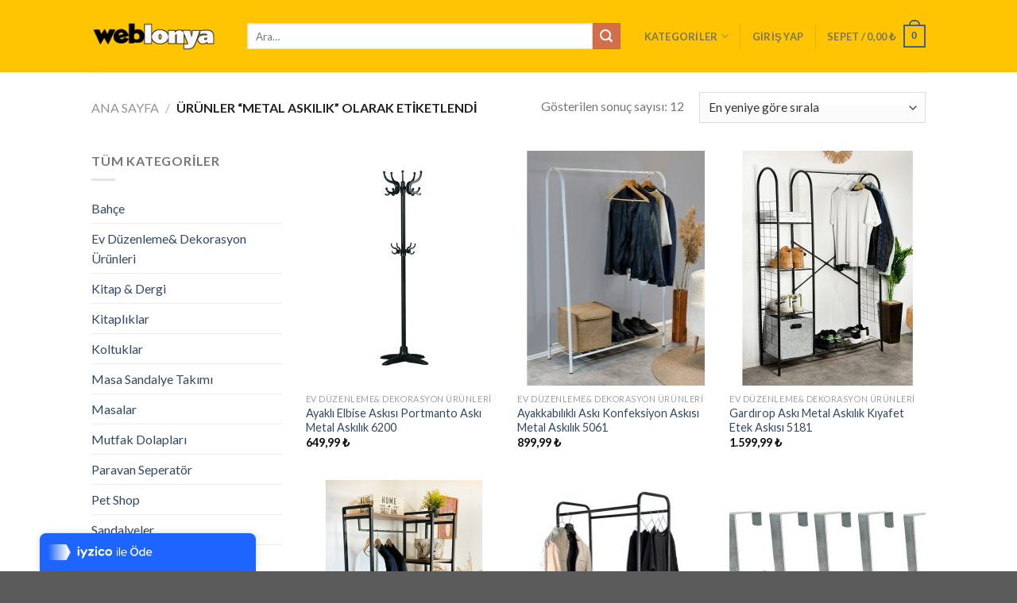

--- FILE ---
content_type: text/html; charset=UTF-8
request_url: https://weblonya.com/urun-etiketi/metal-askilik/
body_size: 21192
content:
<!DOCTYPE html>
<!--[if IE 9 ]> <html dir="ltr" lang="tr"
	prefix="og: https://ogp.me/ns#"  class="ie9 loading-site no-js"> <![endif]-->
<!--[if IE 8 ]> <html dir="ltr" lang="tr"
	prefix="og: https://ogp.me/ns#"  class="ie8 loading-site no-js"> <![endif]-->
<!--[if (gte IE 9)|!(IE)]><!--><html dir="ltr" lang="tr"
	prefix="og: https://ogp.me/ns#"  class="loading-site no-js"> <!--<![endif]-->
<head>
	<meta charset="UTF-8" />
	<link rel="profile" href="http://gmpg.org/xfn/11" />
	<link rel="pingback" href="https://weblonya.com/xmlrpc.php" />
    <script src="https://cdn.cerezgo.com/file/nt.min.js" data-key="531447e1-7ad9-44d9-a82f-899069e3c01f" data-id="nt"></script>
					<script>document.documentElement.className = document.documentElement.className + ' yes-js js_active js'</script>
				<script>(function(html){html.className = html.className.replace(/\bno-js\b/,'js')})(document.documentElement);</script>
<title>metal askılık - Weblonya</title>

		<!-- All in One SEO 4.2.7.1 - aioseo.com -->
		<meta name="robots" content="noindex, max-snippet:-1, max-image-preview:large, max-video-preview:-1" />
		<link rel="canonical" href="https://weblonya.com/urun-etiketi/metal-askilik/" />
		<meta name="generator" content="All in One SEO (AIOSEO) 4.2.7.1 " />
		<script type="application/ld+json" class="aioseo-schema">
			{"@context":"https:\/\/schema.org","@graph":[{"@type":"BreadcrumbList","@id":"https:\/\/weblonya.com\/urun-etiketi\/metal-askilik\/#breadcrumblist","itemListElement":[{"@type":"ListItem","@id":"https:\/\/weblonya.com\/#listItem","position":1,"item":{"@type":"WebPage","@id":"https:\/\/weblonya.com\/","name":"Ev","description":"Weblonya - Dekoratif ve Pratik Mobilya \u00c7e\u015fitleri","url":"https:\/\/weblonya.com\/"},"nextItem":"https:\/\/weblonya.com\/urun-etiketi\/metal-askilik\/#listItem"},{"@type":"ListItem","@id":"https:\/\/weblonya.com\/urun-etiketi\/metal-askilik\/#listItem","position":2,"item":{"@type":"WebPage","@id":"https:\/\/weblonya.com\/urun-etiketi\/metal-askilik\/","name":"metal ask\u0131l\u0131k","url":"https:\/\/weblonya.com\/urun-etiketi\/metal-askilik\/"},"previousItem":"https:\/\/weblonya.com\/#listItem"}]},{"@type":"CollectionPage","@id":"https:\/\/weblonya.com\/urun-etiketi\/metal-askilik\/#collectionpage","url":"https:\/\/weblonya.com\/urun-etiketi\/metal-askilik\/","name":"metal ask\u0131l\u0131k - Weblonya","inLanguage":"tr-TR","isPartOf":{"@id":"https:\/\/weblonya.com\/#website"},"breadcrumb":{"@id":"https:\/\/weblonya.com\/urun-etiketi\/metal-askilik\/#breadcrumblist"}},{"@type":"Organization","@id":"https:\/\/weblonya.com\/#organization","name":"Weblonya","url":"https:\/\/weblonya.com\/","logo":{"@type":"ImageObject","url":"https:\/\/weblonya.com\/wp-content\/uploads\/2022\/11\/site-logo2-1.png","@id":"https:\/\/weblonya.com\/#organizationLogo","width":170,"height":98},"image":{"@id":"https:\/\/weblonya.com\/#organizationLogo"},"sameAs":["https:\/\/www.facebook.com\/weblonyacom-101223618644941","https:\/\/www.instagram.com\/weblonyacom\/","https:\/\/www.youtube.com\/channel\/UCJUjm6puV7aK21sZuyEY4Fg\/videos"],"contactPoint":{"@type":"ContactPoint","telephone":"+905423693525","contactType":"Technical Support"}},{"@type":"WebSite","@id":"https:\/\/weblonya.com\/#website","url":"https:\/\/weblonya.com\/","name":"Weblonya","description":"Se\u00e7ici Ol","inLanguage":"tr-TR","publisher":{"@id":"https:\/\/weblonya.com\/#organization"}}]}
		</script>
		<!-- All in One SEO -->

<meta name="viewport" content="width=device-width, initial-scale=1, maximum-scale=1" /><link rel='dns-prefetch' href='//fonts.googleapis.com' />
<link rel="alternate" type="application/rss+xml" title="Weblonya &raquo; beslemesi" href="https://weblonya.com/feed/" />
<link rel="alternate" type="application/rss+xml" title="Weblonya &raquo; yorum beslemesi" href="https://weblonya.com/comments/feed/" />
<link rel="alternate" type="application/rss+xml" title="Weblonya &raquo; metal askılık Etiket beslemesi" href="https://weblonya.com/urun-etiketi/metal-askilik/feed/" />
<script type="text/javascript">
window._wpemojiSettings = {"baseUrl":"https:\/\/s.w.org\/images\/core\/emoji\/14.0.0\/72x72\/","ext":".png","svgUrl":"https:\/\/s.w.org\/images\/core\/emoji\/14.0.0\/svg\/","svgExt":".svg","source":{"concatemoji":"https:\/\/weblonya.com\/wp-includes\/js\/wp-emoji-release.min.js?ver=82e686dbfb023ae4dbca512318854b93"}};
/*! This file is auto-generated */
!function(e,a,t){var n,r,o,i=a.createElement("canvas"),p=i.getContext&&i.getContext("2d");function s(e,t){var a=String.fromCharCode,e=(p.clearRect(0,0,i.width,i.height),p.fillText(a.apply(this,e),0,0),i.toDataURL());return p.clearRect(0,0,i.width,i.height),p.fillText(a.apply(this,t),0,0),e===i.toDataURL()}function c(e){var t=a.createElement("script");t.src=e,t.defer=t.type="text/javascript",a.getElementsByTagName("head")[0].appendChild(t)}for(o=Array("flag","emoji"),t.supports={everything:!0,everythingExceptFlag:!0},r=0;r<o.length;r++)t.supports[o[r]]=function(e){if(p&&p.fillText)switch(p.textBaseline="top",p.font="600 32px Arial",e){case"flag":return s([127987,65039,8205,9895,65039],[127987,65039,8203,9895,65039])?!1:!s([55356,56826,55356,56819],[55356,56826,8203,55356,56819])&&!s([55356,57332,56128,56423,56128,56418,56128,56421,56128,56430,56128,56423,56128,56447],[55356,57332,8203,56128,56423,8203,56128,56418,8203,56128,56421,8203,56128,56430,8203,56128,56423,8203,56128,56447]);case"emoji":return!s([129777,127995,8205,129778,127999],[129777,127995,8203,129778,127999])}return!1}(o[r]),t.supports.everything=t.supports.everything&&t.supports[o[r]],"flag"!==o[r]&&(t.supports.everythingExceptFlag=t.supports.everythingExceptFlag&&t.supports[o[r]]);t.supports.everythingExceptFlag=t.supports.everythingExceptFlag&&!t.supports.flag,t.DOMReady=!1,t.readyCallback=function(){t.DOMReady=!0},t.supports.everything||(n=function(){t.readyCallback()},a.addEventListener?(a.addEventListener("DOMContentLoaded",n,!1),e.addEventListener("load",n,!1)):(e.attachEvent("onload",n),a.attachEvent("onreadystatechange",function(){"complete"===a.readyState&&t.readyCallback()})),(e=t.source||{}).concatemoji?c(e.concatemoji):e.wpemoji&&e.twemoji&&(c(e.twemoji),c(e.wpemoji)))}(window,document,window._wpemojiSettings);
</script>
<style type="text/css">
img.wp-smiley,
img.emoji {
	display: inline !important;
	border: none !important;
	box-shadow: none !important;
	height: 1em !important;
	width: 1em !important;
	margin: 0 0.07em !important;
	vertical-align: -0.1em !important;
	background: none !important;
	padding: 0 !important;
}
</style>
	<link rel='stylesheet' id='wp-block-library-css' href='https://weblonya.com/wp-includes/css/dist/block-library/style.min.css?ver=82e686dbfb023ae4dbca512318854b93' type='text/css' media='all' />
<link rel='stylesheet' id='wc-blocks-vendors-style-css' href='https://weblonya.com/wp-content/plugins/woocommerce/packages/woocommerce-blocks/build/wc-blocks-vendors-style.css?ver=8.7.5' type='text/css' media='all' />
<link rel='stylesheet' id='wc-blocks-style-css' href='https://weblonya.com/wp-content/plugins/woocommerce/packages/woocommerce-blocks/build/wc-blocks-style.css?ver=8.7.5' type='text/css' media='all' />
<link rel='stylesheet' id='classic-theme-styles-css' href='https://weblonya.com/wp-includes/css/classic-themes.min.css?ver=1' type='text/css' media='all' />
<style id='global-styles-inline-css' type='text/css'>
body{--wp--preset--color--black: #000000;--wp--preset--color--cyan-bluish-gray: #abb8c3;--wp--preset--color--white: #ffffff;--wp--preset--color--pale-pink: #f78da7;--wp--preset--color--vivid-red: #cf2e2e;--wp--preset--color--luminous-vivid-orange: #ff6900;--wp--preset--color--luminous-vivid-amber: #fcb900;--wp--preset--color--light-green-cyan: #7bdcb5;--wp--preset--color--vivid-green-cyan: #00d084;--wp--preset--color--pale-cyan-blue: #8ed1fc;--wp--preset--color--vivid-cyan-blue: #0693e3;--wp--preset--color--vivid-purple: #9b51e0;--wp--preset--gradient--vivid-cyan-blue-to-vivid-purple: linear-gradient(135deg,rgba(6,147,227,1) 0%,rgb(155,81,224) 100%);--wp--preset--gradient--light-green-cyan-to-vivid-green-cyan: linear-gradient(135deg,rgb(122,220,180) 0%,rgb(0,208,130) 100%);--wp--preset--gradient--luminous-vivid-amber-to-luminous-vivid-orange: linear-gradient(135deg,rgba(252,185,0,1) 0%,rgba(255,105,0,1) 100%);--wp--preset--gradient--luminous-vivid-orange-to-vivid-red: linear-gradient(135deg,rgba(255,105,0,1) 0%,rgb(207,46,46) 100%);--wp--preset--gradient--very-light-gray-to-cyan-bluish-gray: linear-gradient(135deg,rgb(238,238,238) 0%,rgb(169,184,195) 100%);--wp--preset--gradient--cool-to-warm-spectrum: linear-gradient(135deg,rgb(74,234,220) 0%,rgb(151,120,209) 20%,rgb(207,42,186) 40%,rgb(238,44,130) 60%,rgb(251,105,98) 80%,rgb(254,248,76) 100%);--wp--preset--gradient--blush-light-purple: linear-gradient(135deg,rgb(255,206,236) 0%,rgb(152,150,240) 100%);--wp--preset--gradient--blush-bordeaux: linear-gradient(135deg,rgb(254,205,165) 0%,rgb(254,45,45) 50%,rgb(107,0,62) 100%);--wp--preset--gradient--luminous-dusk: linear-gradient(135deg,rgb(255,203,112) 0%,rgb(199,81,192) 50%,rgb(65,88,208) 100%);--wp--preset--gradient--pale-ocean: linear-gradient(135deg,rgb(255,245,203) 0%,rgb(182,227,212) 50%,rgb(51,167,181) 100%);--wp--preset--gradient--electric-grass: linear-gradient(135deg,rgb(202,248,128) 0%,rgb(113,206,126) 100%);--wp--preset--gradient--midnight: linear-gradient(135deg,rgb(2,3,129) 0%,rgb(40,116,252) 100%);--wp--preset--duotone--dark-grayscale: url('#wp-duotone-dark-grayscale');--wp--preset--duotone--grayscale: url('#wp-duotone-grayscale');--wp--preset--duotone--purple-yellow: url('#wp-duotone-purple-yellow');--wp--preset--duotone--blue-red: url('#wp-duotone-blue-red');--wp--preset--duotone--midnight: url('#wp-duotone-midnight');--wp--preset--duotone--magenta-yellow: url('#wp-duotone-magenta-yellow');--wp--preset--duotone--purple-green: url('#wp-duotone-purple-green');--wp--preset--duotone--blue-orange: url('#wp-duotone-blue-orange');--wp--preset--font-size--small: 13px;--wp--preset--font-size--medium: 20px;--wp--preset--font-size--large: 36px;--wp--preset--font-size--x-large: 42px;--wp--preset--spacing--20: 0.44rem;--wp--preset--spacing--30: 0.67rem;--wp--preset--spacing--40: 1rem;--wp--preset--spacing--50: 1.5rem;--wp--preset--spacing--60: 2.25rem;--wp--preset--spacing--70: 3.38rem;--wp--preset--spacing--80: 5.06rem;}:where(.is-layout-flex){gap: 0.5em;}body .is-layout-flow > .alignleft{float: left;margin-inline-start: 0;margin-inline-end: 2em;}body .is-layout-flow > .alignright{float: right;margin-inline-start: 2em;margin-inline-end: 0;}body .is-layout-flow > .aligncenter{margin-left: auto !important;margin-right: auto !important;}body .is-layout-constrained > .alignleft{float: left;margin-inline-start: 0;margin-inline-end: 2em;}body .is-layout-constrained > .alignright{float: right;margin-inline-start: 2em;margin-inline-end: 0;}body .is-layout-constrained > .aligncenter{margin-left: auto !important;margin-right: auto !important;}body .is-layout-constrained > :where(:not(.alignleft):not(.alignright):not(.alignfull)){max-width: var(--wp--style--global--content-size);margin-left: auto !important;margin-right: auto !important;}body .is-layout-constrained > .alignwide{max-width: var(--wp--style--global--wide-size);}body .is-layout-flex{display: flex;}body .is-layout-flex{flex-wrap: wrap;align-items: center;}body .is-layout-flex > *{margin: 0;}:where(.wp-block-columns.is-layout-flex){gap: 2em;}.has-black-color{color: var(--wp--preset--color--black) !important;}.has-cyan-bluish-gray-color{color: var(--wp--preset--color--cyan-bluish-gray) !important;}.has-white-color{color: var(--wp--preset--color--white) !important;}.has-pale-pink-color{color: var(--wp--preset--color--pale-pink) !important;}.has-vivid-red-color{color: var(--wp--preset--color--vivid-red) !important;}.has-luminous-vivid-orange-color{color: var(--wp--preset--color--luminous-vivid-orange) !important;}.has-luminous-vivid-amber-color{color: var(--wp--preset--color--luminous-vivid-amber) !important;}.has-light-green-cyan-color{color: var(--wp--preset--color--light-green-cyan) !important;}.has-vivid-green-cyan-color{color: var(--wp--preset--color--vivid-green-cyan) !important;}.has-pale-cyan-blue-color{color: var(--wp--preset--color--pale-cyan-blue) !important;}.has-vivid-cyan-blue-color{color: var(--wp--preset--color--vivid-cyan-blue) !important;}.has-vivid-purple-color{color: var(--wp--preset--color--vivid-purple) !important;}.has-black-background-color{background-color: var(--wp--preset--color--black) !important;}.has-cyan-bluish-gray-background-color{background-color: var(--wp--preset--color--cyan-bluish-gray) !important;}.has-white-background-color{background-color: var(--wp--preset--color--white) !important;}.has-pale-pink-background-color{background-color: var(--wp--preset--color--pale-pink) !important;}.has-vivid-red-background-color{background-color: var(--wp--preset--color--vivid-red) !important;}.has-luminous-vivid-orange-background-color{background-color: var(--wp--preset--color--luminous-vivid-orange) !important;}.has-luminous-vivid-amber-background-color{background-color: var(--wp--preset--color--luminous-vivid-amber) !important;}.has-light-green-cyan-background-color{background-color: var(--wp--preset--color--light-green-cyan) !important;}.has-vivid-green-cyan-background-color{background-color: var(--wp--preset--color--vivid-green-cyan) !important;}.has-pale-cyan-blue-background-color{background-color: var(--wp--preset--color--pale-cyan-blue) !important;}.has-vivid-cyan-blue-background-color{background-color: var(--wp--preset--color--vivid-cyan-blue) !important;}.has-vivid-purple-background-color{background-color: var(--wp--preset--color--vivid-purple) !important;}.has-black-border-color{border-color: var(--wp--preset--color--black) !important;}.has-cyan-bluish-gray-border-color{border-color: var(--wp--preset--color--cyan-bluish-gray) !important;}.has-white-border-color{border-color: var(--wp--preset--color--white) !important;}.has-pale-pink-border-color{border-color: var(--wp--preset--color--pale-pink) !important;}.has-vivid-red-border-color{border-color: var(--wp--preset--color--vivid-red) !important;}.has-luminous-vivid-orange-border-color{border-color: var(--wp--preset--color--luminous-vivid-orange) !important;}.has-luminous-vivid-amber-border-color{border-color: var(--wp--preset--color--luminous-vivid-amber) !important;}.has-light-green-cyan-border-color{border-color: var(--wp--preset--color--light-green-cyan) !important;}.has-vivid-green-cyan-border-color{border-color: var(--wp--preset--color--vivid-green-cyan) !important;}.has-pale-cyan-blue-border-color{border-color: var(--wp--preset--color--pale-cyan-blue) !important;}.has-vivid-cyan-blue-border-color{border-color: var(--wp--preset--color--vivid-cyan-blue) !important;}.has-vivid-purple-border-color{border-color: var(--wp--preset--color--vivid-purple) !important;}.has-vivid-cyan-blue-to-vivid-purple-gradient-background{background: var(--wp--preset--gradient--vivid-cyan-blue-to-vivid-purple) !important;}.has-light-green-cyan-to-vivid-green-cyan-gradient-background{background: var(--wp--preset--gradient--light-green-cyan-to-vivid-green-cyan) !important;}.has-luminous-vivid-amber-to-luminous-vivid-orange-gradient-background{background: var(--wp--preset--gradient--luminous-vivid-amber-to-luminous-vivid-orange) !important;}.has-luminous-vivid-orange-to-vivid-red-gradient-background{background: var(--wp--preset--gradient--luminous-vivid-orange-to-vivid-red) !important;}.has-very-light-gray-to-cyan-bluish-gray-gradient-background{background: var(--wp--preset--gradient--very-light-gray-to-cyan-bluish-gray) !important;}.has-cool-to-warm-spectrum-gradient-background{background: var(--wp--preset--gradient--cool-to-warm-spectrum) !important;}.has-blush-light-purple-gradient-background{background: var(--wp--preset--gradient--blush-light-purple) !important;}.has-blush-bordeaux-gradient-background{background: var(--wp--preset--gradient--blush-bordeaux) !important;}.has-luminous-dusk-gradient-background{background: var(--wp--preset--gradient--luminous-dusk) !important;}.has-pale-ocean-gradient-background{background: var(--wp--preset--gradient--pale-ocean) !important;}.has-electric-grass-gradient-background{background: var(--wp--preset--gradient--electric-grass) !important;}.has-midnight-gradient-background{background: var(--wp--preset--gradient--midnight) !important;}.has-small-font-size{font-size: var(--wp--preset--font-size--small) !important;}.has-medium-font-size{font-size: var(--wp--preset--font-size--medium) !important;}.has-large-font-size{font-size: var(--wp--preset--font-size--large) !important;}.has-x-large-font-size{font-size: var(--wp--preset--font-size--x-large) !important;}
.wp-block-navigation a:where(:not(.wp-element-button)){color: inherit;}
:where(.wp-block-columns.is-layout-flex){gap: 2em;}
.wp-block-pullquote{font-size: 1.5em;line-height: 1.6;}
</style>
<link rel='stylesheet' id='contact-form-7-css' href='https://weblonya.com/wp-content/plugins/contact-form-7/includes/css/styles.css?ver=5.6.4' type='text/css' media='all' />
<style id='woocommerce-inline-inline-css' type='text/css'>
.woocommerce form .form-row .required { visibility: visible; }
</style>
<link rel='stylesheet' id='flatsome-icons-css' href='https://weblonya.com/wp-content/themes/flatsome/assets/css/fl-icons.css?ver=3.11' type='text/css' media='all' />
<link rel='stylesheet' id='flatsome-woocommerce-wishlist-css' href='https://weblonya.com/wp-content/themes/flatsome/inc/integrations/wc-yith-wishlist/wishlist.css?ver=3.10.2' type='text/css' media='all' />
<link rel='stylesheet' id='flatsome-main-css' href='https://weblonya.com/wp-content/themes/flatsome/assets/css/flatsome.css?ver=3.11.3' type='text/css' media='all' />
<link rel='stylesheet' id='flatsome-shop-css' href='https://weblonya.com/wp-content/themes/flatsome/assets/css/flatsome-shop.css?ver=3.11.3' type='text/css' media='all' />
<link rel='stylesheet' id='flatsome-style-css' href='https://weblonya.com/wp-content/themes/flatsome/style.css?ver=3.11.3' type='text/css' media='all' />
<link rel='stylesheet' id='flatsome-googlefonts-css' href='//fonts.googleapis.com/css?family=Lato%3Aregular%2C700%2C400%2C700%7CDancing+Script%3Aregular%2C400&#038;display=swap&#038;ver=3.9' type='text/css' media='all' />
<script type='text/javascript' src='https://weblonya.com/wp-includes/js/jquery/jquery.min.js?ver=3.6.1' id='jquery-core-js'></script>
<script type='text/javascript' src='https://weblonya.com/wp-includes/js/jquery/jquery-migrate.min.js?ver=3.3.2' id='jquery-migrate-js'></script>
<link rel="https://api.w.org/" href="https://weblonya.com/wp-json/" /><link rel="alternate" type="application/json" href="https://weblonya.com/wp-json/wp/v2/product_tag/679" /><link rel="EditURI" type="application/rsd+xml" title="RSD" href="https://weblonya.com/xmlrpc.php?rsd" />
<link rel="wlwmanifest" type="application/wlwmanifest+xml" href="https://weblonya.com/wp-includes/wlwmanifest.xml" />

<style>.bg{opacity: 0; transition: opacity 1s; -webkit-transition: opacity 1s;} .bg-loaded{opacity: 1;}</style><!--[if IE]><link rel="stylesheet" type="text/css" href="https://weblonya.com/wp-content/themes/flatsome/assets/css/ie-fallback.css"><script src="//cdnjs.cloudflare.com/ajax/libs/html5shiv/3.6.1/html5shiv.js"></script><script>var head = document.getElementsByTagName('head')[0],style = document.createElement('style');style.type = 'text/css';style.styleSheet.cssText = ':before,:after{content:none !important';head.appendChild(style);setTimeout(function(){head.removeChild(style);}, 0);</script><script src="https://weblonya.com/wp-content/themes/flatsome/assets/libs/ie-flexibility.js"></script><![endif]-->	<noscript><style>.woocommerce-product-gallery{ opacity: 1 !important; }</style></noscript>
	
<!-- Meta Pixel Code -->
<script type='text/javascript'>
!function(f,b,e,v,n,t,s){if(f.fbq)return;n=f.fbq=function(){n.callMethod?
n.callMethod.apply(n,arguments):n.queue.push(arguments)};if(!f._fbq)f._fbq=n;
n.push=n;n.loaded=!0;n.version='2.0';n.queue=[];t=b.createElement(e);t.async=!0;
t.src=v;s=b.getElementsByTagName(e)[0];s.parentNode.insertBefore(t,s)}(window,
document,'script','https://connect.facebook.net/en_US/fbevents.js?v=next');
</script>
<!-- End Meta Pixel Code -->

      <script type='text/javascript'>
        var url = window.location.origin + '?ob=open-bridge';
        fbq('set', 'openbridge', '3658908147534291', url);
      </script>
    <script type='text/javascript'>fbq('init', '3658908147534291', {}, {
    "agent": "wordpress-6.1.1-3.0.13"
})</script><script type='text/javascript'>
    fbq('track', 'PageView', []);
  </script>
<!-- Meta Pixel Code -->
<noscript>
<img height="1" width="1" style="display:none" alt="fbpx"
src="https://www.facebook.com/tr?id=3658908147534291&ev=PageView&noscript=1" />
</noscript>
<!-- End Meta Pixel Code -->
<style id="custom-css" type="text/css">:root {--primary-color: #446084;}.header-main{height: 91px}#logo img{max-height: 91px}#logo{width:166px;}.header-bottom{min-height: 43px}.header-top{min-height: 30px}.transparent .header-main{height: 30px}.transparent #logo img{max-height: 30px}.has-transparent + .page-title:first-of-type,.has-transparent + #main > .page-title,.has-transparent + #main > div > .page-title,.has-transparent + #main .page-header-wrapper:first-of-type .page-title{padding-top: 30px;}.header.show-on-scroll,.stuck .header-main{height:70px!important}.stuck #logo img{max-height: 70px!important}.search-form{ width: 94%;}.header-bg-color, .header-wrapper {background-color: #ffc502}.header-bottom {background-color: #424242}@media (max-width: 549px) {.header-main{height: 70px}#logo img{max-height: 70px}}body{font-family:"Lato", sans-serif}body{font-weight: 400}.nav > li > a {font-family:"Lato", sans-serif;}.nav > li > a {font-weight: 700;}h1,h2,h3,h4,h5,h6,.heading-font, .off-canvas-center .nav-sidebar.nav-vertical > li > a{font-family: "Lato", sans-serif;}h1,h2,h3,h4,h5,h6,.heading-font,.banner h1,.banner h2{font-weight: 700;}.alt-font{font-family: "Dancing Script", sans-serif;}.alt-font{font-weight: 400!important;}@media screen and (min-width: 550px){.products .box-vertical .box-image{min-width: 247px!important;width: 247px!important;}}.label-new.menu-item > a:after{content:"Yeni";}.label-hot.menu-item > a:after{content:"Yeni";}.label-sale.menu-item > a:after{content:"İndirim";}.label-popular.menu-item > a:after{content:"Popüler";}</style></head>

<body class="archive tax-product_tag term-metal-askilik term-679 theme-flatsome woocommerce woocommerce-page woocommerce-no-js lightbox nav-dropdown-has-arrow">

<svg xmlns="http://www.w3.org/2000/svg" viewBox="0 0 0 0" width="0" height="0" focusable="false" role="none" style="visibility: hidden; position: absolute; left: -9999px; overflow: hidden;" ><defs><filter id="wp-duotone-dark-grayscale"><feColorMatrix color-interpolation-filters="sRGB" type="matrix" values=" .299 .587 .114 0 0 .299 .587 .114 0 0 .299 .587 .114 0 0 .299 .587 .114 0 0 " /><feComponentTransfer color-interpolation-filters="sRGB" ><feFuncR type="table" tableValues="0 0.49803921568627" /><feFuncG type="table" tableValues="0 0.49803921568627" /><feFuncB type="table" tableValues="0 0.49803921568627" /><feFuncA type="table" tableValues="1 1" /></feComponentTransfer><feComposite in2="SourceGraphic" operator="in" /></filter></defs></svg><svg xmlns="http://www.w3.org/2000/svg" viewBox="0 0 0 0" width="0" height="0" focusable="false" role="none" style="visibility: hidden; position: absolute; left: -9999px; overflow: hidden;" ><defs><filter id="wp-duotone-grayscale"><feColorMatrix color-interpolation-filters="sRGB" type="matrix" values=" .299 .587 .114 0 0 .299 .587 .114 0 0 .299 .587 .114 0 0 .299 .587 .114 0 0 " /><feComponentTransfer color-interpolation-filters="sRGB" ><feFuncR type="table" tableValues="0 1" /><feFuncG type="table" tableValues="0 1" /><feFuncB type="table" tableValues="0 1" /><feFuncA type="table" tableValues="1 1" /></feComponentTransfer><feComposite in2="SourceGraphic" operator="in" /></filter></defs></svg><svg xmlns="http://www.w3.org/2000/svg" viewBox="0 0 0 0" width="0" height="0" focusable="false" role="none" style="visibility: hidden; position: absolute; left: -9999px; overflow: hidden;" ><defs><filter id="wp-duotone-purple-yellow"><feColorMatrix color-interpolation-filters="sRGB" type="matrix" values=" .299 .587 .114 0 0 .299 .587 .114 0 0 .299 .587 .114 0 0 .299 .587 .114 0 0 " /><feComponentTransfer color-interpolation-filters="sRGB" ><feFuncR type="table" tableValues="0.54901960784314 0.98823529411765" /><feFuncG type="table" tableValues="0 1" /><feFuncB type="table" tableValues="0.71764705882353 0.25490196078431" /><feFuncA type="table" tableValues="1 1" /></feComponentTransfer><feComposite in2="SourceGraphic" operator="in" /></filter></defs></svg><svg xmlns="http://www.w3.org/2000/svg" viewBox="0 0 0 0" width="0" height="0" focusable="false" role="none" style="visibility: hidden; position: absolute; left: -9999px; overflow: hidden;" ><defs><filter id="wp-duotone-blue-red"><feColorMatrix color-interpolation-filters="sRGB" type="matrix" values=" .299 .587 .114 0 0 .299 .587 .114 0 0 .299 .587 .114 0 0 .299 .587 .114 0 0 " /><feComponentTransfer color-interpolation-filters="sRGB" ><feFuncR type="table" tableValues="0 1" /><feFuncG type="table" tableValues="0 0.27843137254902" /><feFuncB type="table" tableValues="0.5921568627451 0.27843137254902" /><feFuncA type="table" tableValues="1 1" /></feComponentTransfer><feComposite in2="SourceGraphic" operator="in" /></filter></defs></svg><svg xmlns="http://www.w3.org/2000/svg" viewBox="0 0 0 0" width="0" height="0" focusable="false" role="none" style="visibility: hidden; position: absolute; left: -9999px; overflow: hidden;" ><defs><filter id="wp-duotone-midnight"><feColorMatrix color-interpolation-filters="sRGB" type="matrix" values=" .299 .587 .114 0 0 .299 .587 .114 0 0 .299 .587 .114 0 0 .299 .587 .114 0 0 " /><feComponentTransfer color-interpolation-filters="sRGB" ><feFuncR type="table" tableValues="0 0" /><feFuncG type="table" tableValues="0 0.64705882352941" /><feFuncB type="table" tableValues="0 1" /><feFuncA type="table" tableValues="1 1" /></feComponentTransfer><feComposite in2="SourceGraphic" operator="in" /></filter></defs></svg><svg xmlns="http://www.w3.org/2000/svg" viewBox="0 0 0 0" width="0" height="0" focusable="false" role="none" style="visibility: hidden; position: absolute; left: -9999px; overflow: hidden;" ><defs><filter id="wp-duotone-magenta-yellow"><feColorMatrix color-interpolation-filters="sRGB" type="matrix" values=" .299 .587 .114 0 0 .299 .587 .114 0 0 .299 .587 .114 0 0 .299 .587 .114 0 0 " /><feComponentTransfer color-interpolation-filters="sRGB" ><feFuncR type="table" tableValues="0.78039215686275 1" /><feFuncG type="table" tableValues="0 0.94901960784314" /><feFuncB type="table" tableValues="0.35294117647059 0.47058823529412" /><feFuncA type="table" tableValues="1 1" /></feComponentTransfer><feComposite in2="SourceGraphic" operator="in" /></filter></defs></svg><svg xmlns="http://www.w3.org/2000/svg" viewBox="0 0 0 0" width="0" height="0" focusable="false" role="none" style="visibility: hidden; position: absolute; left: -9999px; overflow: hidden;" ><defs><filter id="wp-duotone-purple-green"><feColorMatrix color-interpolation-filters="sRGB" type="matrix" values=" .299 .587 .114 0 0 .299 .587 .114 0 0 .299 .587 .114 0 0 .299 .587 .114 0 0 " /><feComponentTransfer color-interpolation-filters="sRGB" ><feFuncR type="table" tableValues="0.65098039215686 0.40392156862745" /><feFuncG type="table" tableValues="0 1" /><feFuncB type="table" tableValues="0.44705882352941 0.4" /><feFuncA type="table" tableValues="1 1" /></feComponentTransfer><feComposite in2="SourceGraphic" operator="in" /></filter></defs></svg><svg xmlns="http://www.w3.org/2000/svg" viewBox="0 0 0 0" width="0" height="0" focusable="false" role="none" style="visibility: hidden; position: absolute; left: -9999px; overflow: hidden;" ><defs><filter id="wp-duotone-blue-orange"><feColorMatrix color-interpolation-filters="sRGB" type="matrix" values=" .299 .587 .114 0 0 .299 .587 .114 0 0 .299 .587 .114 0 0 .299 .587 .114 0 0 " /><feComponentTransfer color-interpolation-filters="sRGB" ><feFuncR type="table" tableValues="0.098039215686275 1" /><feFuncG type="table" tableValues="0 0.66274509803922" /><feFuncB type="table" tableValues="0.84705882352941 0.41960784313725" /><feFuncA type="table" tableValues="1 1" /></feComponentTransfer><feComposite in2="SourceGraphic" operator="in" /></filter></defs></svg>
<a class="skip-link screen-reader-text" href="#main">Skip to content</a>

<div id="wrapper">

	
	<header id="header" class="header has-sticky sticky-jump">
		<div class="header-wrapper">
			<div id="masthead" class="header-main ">
      <div class="header-inner flex-row container logo-left medium-logo-center" role="navigation">

          <!-- Logo -->
          <div id="logo" class="flex-col logo">
            <!-- Header logo -->
<a href="https://weblonya.com/" title="Weblonya - Seçici Ol" rel="home">
    <img width="166" height="91" src="https://weblonya.com/wp-content/uploads/2022/11/site-logo2-1.png" class="header_logo header-logo" alt="Weblonya"/><img  width="166" height="91" src="https://weblonya.com/wp-content/uploads/2022/11/site-logo2-1.png" class="header-logo-dark" alt="Weblonya"/></a>
          </div>

          <!-- Mobile Left Elements -->
          <div class="flex-col show-for-medium flex-left">
            <ul class="mobile-nav nav nav-left ">
              <li class="nav-icon has-icon">
  <div class="header-button">		<a href="#" data-open="#main-menu" data-pos="left" data-bg="main-menu-overlay" data-color="" class="icon primary button circle is-small" aria-label="Menu" aria-controls="main-menu" aria-expanded="false">
		
		  <i class="icon-menu" ></i>
		  		</a>
	 </div> </li>            </ul>
          </div>

          <!-- Left Elements -->
          <div class="flex-col hide-for-medium flex-left
            flex-grow">
            <ul class="header-nav header-nav-main nav nav-left  nav-uppercase" >
              <li class="header-search-form search-form html relative has-icon">
	<div class="header-search-form-wrapper">
		<div class="searchform-wrapper ux-search-box relative is-normal"><form role="search" method="get" class="searchform" action="https://weblonya.com/">
	<div class="flex-row relative">
						<div class="flex-col flex-grow">
			<label class="screen-reader-text" for="woocommerce-product-search-field-0">Ara:</label>
			<input type="search" id="woocommerce-product-search-field-0" class="search-field mb-0" placeholder="Ara&hellip;" value="" name="s" />
			<input type="hidden" name="post_type" value="product" />
					</div>
		<div class="flex-col">
			<button type="submit" value="Ara" class="ux-search-submit submit-button secondary button icon mb-0">
				<i class="icon-search" ></i>			</button>
		</div>
	</div>
	<div class="live-search-results text-left z-top"></div>
</form>
</div>	</div>
</li>            </ul>
          </div>

          <!-- Right Elements -->
          <div class="flex-col hide-for-medium flex-right">
            <ul class="header-nav header-nav-main nav nav-right  nav-uppercase">
              <li id="menu-item-23370" class="menu-item menu-item-type-custom menu-item-object-custom menu-item-has-children menu-item-23370 has-dropdown"><a href="#" class="nav-top-link">Kategoriler<i class="icon-angle-down" ></i></a>
<ul class="sub-menu nav-dropdown nav-dropdown-default">
	<li id="menu-item-22864" class="menu-item menu-item-type-taxonomy menu-item-object-product_cat menu-item-22864"><a href="https://weblonya.com/urun-kategori/masa-sandalye-takimi/">Masa Sandalye Takımları</a></li>
	<li id="menu-item-22852" class="menu-item menu-item-type-taxonomy menu-item-object-product_cat menu-item-22852"><a href="https://weblonya.com/urun-kategori/masalar/">Masalar</a></li>
	<li id="menu-item-22854" class="menu-item menu-item-type-taxonomy menu-item-object-product_cat menu-item-22854"><a href="https://weblonya.com/urun-kategori/sandalye/">Sandalyeler</a></li>
	<li id="menu-item-22853" class="menu-item menu-item-type-taxonomy menu-item-object-product_cat menu-item-22853"><a href="https://weblonya.com/urun-kategori/sehpalar/">Sehpalar</a></li>
	<li id="menu-item-22860" class="menu-item menu-item-type-taxonomy menu-item-object-product_cat menu-item-22860"><a href="https://weblonya.com/urun-kategori/kitapliklar/">Kitaplıklar</a></li>
	<li id="menu-item-22863" class="menu-item menu-item-type-taxonomy menu-item-object-product_cat menu-item-22863"><a href="https://weblonya.com/urun-kategori/mutfak-dolaplari/">Mutfak Dolapları</a></li>
	<li id="menu-item-22855" class="menu-item menu-item-type-taxonomy menu-item-object-product_cat menu-item-22855"><a href="https://weblonya.com/urun-kategori/paravan/">Paravan Seperatör</a></li>
	<li id="menu-item-22856" class="menu-item menu-item-type-taxonomy menu-item-object-product_cat menu-item-22856"><a href="https://weblonya.com/urun-kategori/ev-duzenleme/">Ev Düzenleme&amp; Dekorasyon Ürünleri</a></li>
	<li id="menu-item-22857" class="menu-item menu-item-type-taxonomy menu-item-object-product_cat menu-item-22857"><a href="https://weblonya.com/urun-kategori/bahce/">Bahçe</a></li>
	<li id="menu-item-22858" class="menu-item menu-item-type-taxonomy menu-item-object-product_cat menu-item-22858"><a href="https://weblonya.com/urun-kategori/yapi-market/">Yapı Market</a></li>
	<li id="menu-item-22862" class="menu-item menu-item-type-taxonomy menu-item-object-product_cat menu-item-22862"><a href="https://weblonya.com/urun-kategori/pet-shop/">Pet Shop</a></li>
	<li id="menu-item-29944" class="menu-item menu-item-type-taxonomy menu-item-object-product_cat menu-item-29944"><a href="https://weblonya.com/urun-kategori/koltuklar/">Koltuklar</a></li>
	<li id="menu-item-29945" class="menu-item menu-item-type-taxonomy menu-item-object-product_cat menu-item-29945"><a href="https://weblonya.com/urun-kategori/kitap/">Kitap &amp; Dergi</a></li>
</ul>
</li>
<li class="header-divider"></li><li class="account-item has-icon
    "
>

<a href="https://weblonya.com/hesabim/"
    class="nav-top-link nav-top-not-logged-in "
    data-open="#login-form-popup"  >
    <span>
    Giriş Yap      </span>
  
</a>



</li>
<li class="header-divider"></li><li class="cart-item has-icon has-dropdown">

<a href="https://weblonya.com/cart/" title="Sepet" class="header-cart-link is-small">


<span class="header-cart-title">
   Sepet   /      <span class="cart-price"><span class="woocommerce-Price-amount amount"><bdi>0,00&nbsp;<span class="woocommerce-Price-currencySymbol">&#8378;</span></bdi></span></span>
  </span>

    <span class="cart-icon image-icon">
    <strong>0</strong>
  </span>
  </a>

 <ul class="nav-dropdown nav-dropdown-default">
    <li class="html widget_shopping_cart">
      <div class="widget_shopping_cart_content">
        

	<p class="woocommerce-mini-cart__empty-message">Sepetinizde ürün bulunmuyor.</p>


      </div>
    </li>
     </ul>

</li>
            </ul>
          </div>

          <!-- Mobile Right Elements -->
          <div class="flex-col show-for-medium flex-right">
            <ul class="mobile-nav nav nav-right ">
              <li class="cart-item has-icon">

      <a href="https://weblonya.com/cart/" class="header-cart-link off-canvas-toggle nav-top-link is-small" data-open="#cart-popup" data-class="off-canvas-cart" title="Sepet" data-pos="right">
  
    <span class="cart-icon image-icon">
    <strong>0</strong>
  </span>
  </a>


  <!-- Cart Sidebar Popup -->
  <div id="cart-popup" class="mfp-hide widget_shopping_cart">
  <div class="cart-popup-inner inner-padding">
      <div class="cart-popup-title text-center">
          <h4 class="uppercase">Sepet</h4>
          <div class="is-divider"></div>
      </div>
      <div class="widget_shopping_cart_content">
          

	<p class="woocommerce-mini-cart__empty-message">Sepetinizde ürün bulunmuyor.</p>


      </div>
             <div class="cart-sidebar-content relative"></div>  </div>
  </div>

</li>
            </ul>
          </div>

      </div>
     
            <div class="container"><div class="top-divider full-width"></div></div>
      </div>
<div class="header-bg-container fill"><div class="header-bg-image fill"></div><div class="header-bg-color fill"></div></div>		</div>
	</header>

	<div class="shop-page-title category-page-title page-title ">
	<div class="page-title-inner flex-row  medium-flex-wrap container">
	  <div class="flex-col flex-grow medium-text-center">
	  	<div class="is-large">
	<nav class="woocommerce-breadcrumb breadcrumbs uppercase"><a href="https://weblonya.com">Ana Sayfa</a> <span class="divider">&#47;</span> Ürünler &ldquo;metal askılık&rdquo; olarak etiketlendi</nav></div>
<div class="category-filtering category-filter-row show-for-medium">
	<a href="#" data-open="#shop-sidebar" data-visible-after="true" data-pos="left" class="filter-button uppercase plain">
		<i class="icon-menu"></i>
		<strong>Filtrele</strong>
	</a>
	<div class="inline-block">
			</div>
</div>
	  </div>
	  <div class="flex-col medium-text-center">
	  	
<p class="woocommerce-result-count hide-for-medium">
	Gösterilen sonuç sayısı: 12</p>
<form class="woocommerce-ordering" method="get">
	<select name="orderby" class="orderby" aria-label="Sipariş">
					<option value="popularity" >En çok satılana göre sırala</option>
					<option value="rating" >En çok oy alana göre sırala</option>
					<option value="date"  selected='selected'>En yeniye göre sırala</option>
					<option value="price" >Fiyata göre sırala: Düşükten yükseğe</option>
					<option value="price-desc" >Fiyata göre sırala: Yüksekten düşüğe</option>
			</select>
	<input type="hidden" name="paged" value="1" />
	</form>
	  </div>
	</div>
</div>

	<main id="main" class="">
<div class="row category-page-row">

		<div class="col large-3 hide-for-medium ">
			<div id="shop-sidebar" class="sidebar-inner col-inner">
				<aside id="woocommerce_product_categories-13" class="widget woocommerce widget_product_categories"><span class="widget-title shop-sidebar">Tüm Kategoriler</span><div class="is-divider small"></div><ul class="product-categories"><li class="cat-item cat-item-122"><a href="https://weblonya.com/urun-kategori/bahce/">Bahçe</a></li>
<li class="cat-item cat-item-120"><a href="https://weblonya.com/urun-kategori/ev-duzenleme/">Ev Düzenleme&amp; Dekorasyon Ürünleri</a></li>
<li class="cat-item cat-item-3150"><a href="https://weblonya.com/urun-kategori/kitap/">Kitap &amp; Dergi</a></li>
<li class="cat-item cat-item-2898"><a href="https://weblonya.com/urun-kategori/kitapliklar/">Kitaplıklar</a></li>
<li class="cat-item cat-item-3557"><a href="https://weblonya.com/urun-kategori/koltuklar/">Koltuklar</a></li>
<li class="cat-item cat-item-2899"><a href="https://weblonya.com/urun-kategori/masa-sandalye-takimi/">Masa Sandalye Takımı</a></li>
<li class="cat-item cat-item-2897"><a href="https://weblonya.com/urun-kategori/masalar/">Masalar</a></li>
<li class="cat-item cat-item-127"><a href="https://weblonya.com/urun-kategori/mutfak-dolaplari/">Mutfak Dolapları</a></li>
<li class="cat-item cat-item-124"><a href="https://weblonya.com/urun-kategori/paravan/">Paravan Seperatör</a></li>
<li class="cat-item cat-item-133"><a href="https://weblonya.com/urun-kategori/pet-shop/">Pet Shop</a></li>
<li class="cat-item cat-item-2895"><a href="https://weblonya.com/urun-kategori/sandalye/">Sandalyeler</a></li>
<li class="cat-item cat-item-2896"><a href="https://weblonya.com/urun-kategori/sehpalar/">Sehpalar</a></li>
<li class="cat-item cat-item-123"><a href="https://weblonya.com/urun-kategori/yapi-market/">Yapı Market</a></li>
<li class="cat-item cat-item-15"><a href="https://weblonya.com/urun-kategori/yeni-urunler/">Yeni ürünler</a></li>
</ul></aside><aside id="woocommerce_price_filter-9" class="widget woocommerce widget_price_filter"><span class="widget-title shop-sidebar">Fiyata göre filtrele</span><div class="is-divider small"></div>
<form method="get" action="https://weblonya.com/urun-etiketi/metal-askilik/">
	<div class="price_slider_wrapper">
		<div class="price_slider" style="display:none;"></div>
		<div class="price_slider_amount" data-step="10">
			<label class="screen-reader-text" for="min_price">En düşük fiyat</label>
			<input type="text" id="min_price" name="min_price" value="90" data-min="90" placeholder="En düşük fiyat" />
			<label class="screen-reader-text" for="max_price">En yüksek fiyat</label>
			<input type="text" id="max_price" name="max_price" value="2300" data-max="2300" placeholder="En yüksek fiyat" />
						<button type="submit" class="button wp-element-button">Filtrele</button>
			<div class="price_label" style="display:none;">
				Fiyat: <span class="from"></span> &mdash; <span class="to"></span>
			</div>
						<div class="clear"></div>
		</div>
	</div>
</form>

</aside>			</div>
		</div>

		<div class="col large-9">
		<div class="shop-container">
		
		<div class="woocommerce-notices-wrapper"></div><div class="products row row-small large-columns-3 medium-columns-3 small-columns-2">

<div class="product-small col has-hover product type-product post-29950 status-publish first instock product_cat-ev-duzenleme product_tag-askilik product_tag-ayakli-aski product_tag-elbise-askisi product_tag-metal-askilik product_tag-vestiyer has-post-thumbnail shipping-taxable purchasable product-type-simple">
	<div class="col-inner">
	
<div class="badge-container absolute left top z-1">
</div>
	<div class="product-small box ">
		<div class="box-image">
			<div class="image-fade_in_back">
				<a href="https://weblonya.com/urunler/ayakli-elbise-askisi-portmanto-aski-metal-askilik-6200/">
					<img width="247" height="296" src="https://weblonya.com/wp-content/uploads/2024/08/6200-1-247x296.jpg" class="attachment-woocommerce_thumbnail size-woocommerce_thumbnail" alt="" decoding="async" loading="lazy" /><img width="247" height="296" src="https://weblonya.com/wp-content/uploads/2024/08/6200-2-247x296.jpg" class="show-on-hover absolute fill hide-for-small back-image" alt="" decoding="async" loading="lazy" />				</a>
			</div>
			<div class="image-tools is-small top right show-on-hover">
						<div class="wishlist-icon">
			<button class="wishlist-button button is-outline circle icon" aria-label="Wishlist">
				<i class="icon-heart" ></i>			</button>
			<div class="wishlist-popup dark">
				
<div
	class="yith-wcwl-add-to-wishlist add-to-wishlist-29950  wishlist-fragment on-first-load"
	data-fragment-ref="29950"
	data-fragment-options="{&quot;base_url&quot;:&quot;&quot;,&quot;in_default_wishlist&quot;:false,&quot;is_single&quot;:false,&quot;show_exists&quot;:false,&quot;product_id&quot;:29950,&quot;parent_product_id&quot;:29950,&quot;product_type&quot;:&quot;simple&quot;,&quot;show_view&quot;:false,&quot;browse_wishlist_text&quot;:&quot;\u0130stek Listesini G\u00f6r\u00fcnt\u00fcle&quot;,&quot;already_in_wishslist_text&quot;:&quot;\u00dcr\u00fcn zaten istek listenizde bulunuyor!&quot;,&quot;product_added_text&quot;:&quot;\u00dcr\u00fcn eklendi!&quot;,&quot;heading_icon&quot;:&quot;&quot;,&quot;available_multi_wishlist&quot;:false,&quot;disable_wishlist&quot;:false,&quot;show_count&quot;:false,&quot;ajax_loading&quot;:false,&quot;loop_position&quot;:false,&quot;item&quot;:&quot;add_to_wishlist&quot;}"
>
			
			<!-- ADD TO WISHLIST -->
			
<div class="yith-wcwl-add-button">
		<a
		href="?add_to_wishlist=29950&#038;_wpnonce=14fda5123b"
		class="add_to_wishlist single_add_to_wishlist"
		data-product-id="29950"
		data-product-type="simple"
		data-original-product-id="29950"
		data-title="İstek Listeme Ekle"
		rel="nofollow"
	>
				<span>İstek Listeme Ekle</span>
	</a>
</div>

			<!-- COUNT TEXT -->
			
			</div>
			</div>
		</div>
					</div>
			<div class="image-tools is-small hide-for-small bottom left show-on-hover">
							</div>
			<div class="image-tools grid-tools text-center hide-for-small bottom hover-slide-in show-on-hover">
				  <a class="quick-view" data-prod="29950" href="#quick-view">Hızlı Bakış</a>			</div>
					</div>

		<div class="box-text box-text-products">
			<div class="title-wrapper">		<p class="category uppercase is-smaller no-text-overflow product-cat op-7">
			Ev Düzenleme&amp; Dekorasyon Ürünleri		</p>
	<p class="name product-title"><a href="https://weblonya.com/urunler/ayakli-elbise-askisi-portmanto-aski-metal-askilik-6200/">Ayaklı Elbise Askısı Portmanto Askı Metal Askılık 6200</a></p></div><div class="price-wrapper">
	<span class="price"><span class="woocommerce-Price-amount amount"><bdi>649,99&nbsp;<span class="woocommerce-Price-currencySymbol">&#8378;</span></bdi></span></span>
</div>		</div>
	</div>
		</div>
</div>

<div class="product-small col has-hover product type-product post-28401 status-publish instock product_cat-ev-duzenleme product_tag-aski-raf product_tag-askilik product_tag-ayakli-askilik product_tag-elbise-askiligi product_tag-elbise-askisi product_tag-metal-askilik has-post-thumbnail shipping-taxable purchasable product-type-simple">
	<div class="col-inner">
	
<div class="badge-container absolute left top z-1">
</div>
	<div class="product-small box ">
		<div class="box-image">
			<div class="image-fade_in_back">
				<a href="https://weblonya.com/urunler/ayakkabilikli-aski-konfeksiyon-askisi-metal-askilik-5061/">
					<img width="247" height="296" src="https://weblonya.com/wp-content/uploads/2024/02/5061-1jpg-247x296.jpg" class="attachment-woocommerce_thumbnail size-woocommerce_thumbnail" alt="" decoding="async" loading="lazy" /><img width="247" height="296" src="https://weblonya.com/wp-content/uploads/2024/02/5061-3-247x296.jpg" class="show-on-hover absolute fill hide-for-small back-image" alt="" decoding="async" loading="lazy" />				</a>
			</div>
			<div class="image-tools is-small top right show-on-hover">
						<div class="wishlist-icon">
			<button class="wishlist-button button is-outline circle icon" aria-label="Wishlist">
				<i class="icon-heart" ></i>			</button>
			<div class="wishlist-popup dark">
				
<div
	class="yith-wcwl-add-to-wishlist add-to-wishlist-28401  wishlist-fragment on-first-load"
	data-fragment-ref="28401"
	data-fragment-options="{&quot;base_url&quot;:&quot;&quot;,&quot;in_default_wishlist&quot;:false,&quot;is_single&quot;:false,&quot;show_exists&quot;:false,&quot;product_id&quot;:28401,&quot;parent_product_id&quot;:28401,&quot;product_type&quot;:&quot;simple&quot;,&quot;show_view&quot;:false,&quot;browse_wishlist_text&quot;:&quot;\u0130stek Listesini G\u00f6r\u00fcnt\u00fcle&quot;,&quot;already_in_wishslist_text&quot;:&quot;\u00dcr\u00fcn zaten istek listenizde bulunuyor!&quot;,&quot;product_added_text&quot;:&quot;\u00dcr\u00fcn eklendi!&quot;,&quot;heading_icon&quot;:&quot;&quot;,&quot;available_multi_wishlist&quot;:false,&quot;disable_wishlist&quot;:false,&quot;show_count&quot;:false,&quot;ajax_loading&quot;:false,&quot;loop_position&quot;:false,&quot;item&quot;:&quot;add_to_wishlist&quot;}"
>
			
			<!-- ADD TO WISHLIST -->
			
<div class="yith-wcwl-add-button">
		<a
		href="?add_to_wishlist=28401&#038;_wpnonce=14fda5123b"
		class="add_to_wishlist single_add_to_wishlist"
		data-product-id="28401"
		data-product-type="simple"
		data-original-product-id="28401"
		data-title="İstek Listeme Ekle"
		rel="nofollow"
	>
				<span>İstek Listeme Ekle</span>
	</a>
</div>

			<!-- COUNT TEXT -->
			
			</div>
			</div>
		</div>
					</div>
			<div class="image-tools is-small hide-for-small bottom left show-on-hover">
							</div>
			<div class="image-tools grid-tools text-center hide-for-small bottom hover-slide-in show-on-hover">
				  <a class="quick-view" data-prod="28401" href="#quick-view">Hızlı Bakış</a>			</div>
					</div>

		<div class="box-text box-text-products">
			<div class="title-wrapper">		<p class="category uppercase is-smaller no-text-overflow product-cat op-7">
			Ev Düzenleme&amp; Dekorasyon Ürünleri		</p>
	<p class="name product-title"><a href="https://weblonya.com/urunler/ayakkabilikli-aski-konfeksiyon-askisi-metal-askilik-5061/">Ayakkabılıklı Askı Konfeksiyon Askısı Metal Askılık 5061</a></p></div><div class="price-wrapper">
	<span class="price"><span class="woocommerce-Price-amount amount"><bdi>899,99&nbsp;<span class="woocommerce-Price-currencySymbol">&#8378;</span></bdi></span></span>
</div>		</div>
	</div>
		</div>
</div>

<div class="product-small col has-hover product type-product post-28387 status-publish last instock product_cat-ev-duzenleme product_tag-aski product_tag-askilik product_tag-ayakli-aski product_tag-gardrop-aski product_tag-metal-askilik product_tag-metal-ayakli-aski product_tag-rafli-askilik has-post-thumbnail shipping-taxable purchasable product-type-simple">
	<div class="col-inner">
	
<div class="badge-container absolute left top z-1">
</div>
	<div class="product-small box ">
		<div class="box-image">
			<div class="image-fade_in_back">
				<a href="https://weblonya.com/urunler/gardrop-aski-metal-askilik-kiyafet-etek-askisi-5181/">
					<img width="247" height="296" src="https://weblonya.com/wp-content/uploads/2024/02/5181-1-1-247x296.jpg" class="attachment-woocommerce_thumbnail size-woocommerce_thumbnail" alt="" decoding="async" loading="lazy" /><img width="247" height="296" src="https://weblonya.com/wp-content/uploads/2024/02/5181-2-247x296.jpg" class="show-on-hover absolute fill hide-for-small back-image" alt="" decoding="async" loading="lazy" />				</a>
			</div>
			<div class="image-tools is-small top right show-on-hover">
						<div class="wishlist-icon">
			<button class="wishlist-button button is-outline circle icon" aria-label="Wishlist">
				<i class="icon-heart" ></i>			</button>
			<div class="wishlist-popup dark">
				
<div
	class="yith-wcwl-add-to-wishlist add-to-wishlist-28387  wishlist-fragment on-first-load"
	data-fragment-ref="28387"
	data-fragment-options="{&quot;base_url&quot;:&quot;&quot;,&quot;in_default_wishlist&quot;:false,&quot;is_single&quot;:false,&quot;show_exists&quot;:false,&quot;product_id&quot;:28387,&quot;parent_product_id&quot;:28387,&quot;product_type&quot;:&quot;simple&quot;,&quot;show_view&quot;:false,&quot;browse_wishlist_text&quot;:&quot;\u0130stek Listesini G\u00f6r\u00fcnt\u00fcle&quot;,&quot;already_in_wishslist_text&quot;:&quot;\u00dcr\u00fcn zaten istek listenizde bulunuyor!&quot;,&quot;product_added_text&quot;:&quot;\u00dcr\u00fcn eklendi!&quot;,&quot;heading_icon&quot;:&quot;&quot;,&quot;available_multi_wishlist&quot;:false,&quot;disable_wishlist&quot;:false,&quot;show_count&quot;:false,&quot;ajax_loading&quot;:false,&quot;loop_position&quot;:false,&quot;item&quot;:&quot;add_to_wishlist&quot;}"
>
			
			<!-- ADD TO WISHLIST -->
			
<div class="yith-wcwl-add-button">
		<a
		href="?add_to_wishlist=28387&#038;_wpnonce=14fda5123b"
		class="add_to_wishlist single_add_to_wishlist"
		data-product-id="28387"
		data-product-type="simple"
		data-original-product-id="28387"
		data-title="İstek Listeme Ekle"
		rel="nofollow"
	>
				<span>İstek Listeme Ekle</span>
	</a>
</div>

			<!-- COUNT TEXT -->
			
			</div>
			</div>
		</div>
					</div>
			<div class="image-tools is-small hide-for-small bottom left show-on-hover">
							</div>
			<div class="image-tools grid-tools text-center hide-for-small bottom hover-slide-in show-on-hover">
				  <a class="quick-view" data-prod="28387" href="#quick-view">Hızlı Bakış</a>			</div>
					</div>

		<div class="box-text box-text-products">
			<div class="title-wrapper">		<p class="category uppercase is-smaller no-text-overflow product-cat op-7">
			Ev Düzenleme&amp; Dekorasyon Ürünleri		</p>
	<p class="name product-title"><a href="https://weblonya.com/urunler/gardrop-aski-metal-askilik-kiyafet-etek-askisi-5181/">Gardırop Askı Metal Askılık Kıyafet Etek Askısı 5181</a></p></div><div class="price-wrapper">
	<span class="price"><span class="woocommerce-Price-amount amount"><bdi>1.599,99&nbsp;<span class="woocommerce-Price-currencySymbol">&#8378;</span></bdi></span></span>
</div>		</div>
	</div>
		</div>
</div>

<div class="product-small col has-hover product type-product post-28025 status-publish first instock product_cat-yeni-urunler product_tag-askilik product_tag-gardolap product_tag-gardrop product_tag-metal-askilik product_tag-metal-raf has-post-thumbnail shipping-taxable purchasable product-type-simple">
	<div class="col-inner">
	
<div class="badge-container absolute left top z-1">
</div>
	<div class="product-small box ">
		<div class="box-image">
			<div class="image-fade_in_back">
				<a href="https://weblonya.com/urunler/gardrop-metal-raf-cok-amacli-dolap-askilik-6068/">
					<img width="247" height="296" src="https://weblonya.com/wp-content/uploads/2024/01/6068-1-1-247x296.jpg" class="attachment-woocommerce_thumbnail size-woocommerce_thumbnail" alt="" decoding="async" loading="lazy" /><img width="247" height="296" src="https://weblonya.com/wp-content/uploads/2024/01/6068-2-1-247x296.jpg" class="show-on-hover absolute fill hide-for-small back-image" alt="" decoding="async" loading="lazy" />				</a>
			</div>
			<div class="image-tools is-small top right show-on-hover">
						<div class="wishlist-icon">
			<button class="wishlist-button button is-outline circle icon" aria-label="Wishlist">
				<i class="icon-heart" ></i>			</button>
			<div class="wishlist-popup dark">
				
<div
	class="yith-wcwl-add-to-wishlist add-to-wishlist-28025  wishlist-fragment on-first-load"
	data-fragment-ref="28025"
	data-fragment-options="{&quot;base_url&quot;:&quot;&quot;,&quot;in_default_wishlist&quot;:false,&quot;is_single&quot;:false,&quot;show_exists&quot;:false,&quot;product_id&quot;:28025,&quot;parent_product_id&quot;:28025,&quot;product_type&quot;:&quot;simple&quot;,&quot;show_view&quot;:false,&quot;browse_wishlist_text&quot;:&quot;\u0130stek Listesini G\u00f6r\u00fcnt\u00fcle&quot;,&quot;already_in_wishslist_text&quot;:&quot;\u00dcr\u00fcn zaten istek listenizde bulunuyor!&quot;,&quot;product_added_text&quot;:&quot;\u00dcr\u00fcn eklendi!&quot;,&quot;heading_icon&quot;:&quot;&quot;,&quot;available_multi_wishlist&quot;:false,&quot;disable_wishlist&quot;:false,&quot;show_count&quot;:false,&quot;ajax_loading&quot;:false,&quot;loop_position&quot;:false,&quot;item&quot;:&quot;add_to_wishlist&quot;}"
>
			
			<!-- ADD TO WISHLIST -->
			
<div class="yith-wcwl-add-button">
		<a
		href="?add_to_wishlist=28025&#038;_wpnonce=14fda5123b"
		class="add_to_wishlist single_add_to_wishlist"
		data-product-id="28025"
		data-product-type="simple"
		data-original-product-id="28025"
		data-title="İstek Listeme Ekle"
		rel="nofollow"
	>
				<span>İstek Listeme Ekle</span>
	</a>
</div>

			<!-- COUNT TEXT -->
			
			</div>
			</div>
		</div>
					</div>
			<div class="image-tools is-small hide-for-small bottom left show-on-hover">
							</div>
			<div class="image-tools grid-tools text-center hide-for-small bottom hover-slide-in show-on-hover">
				  <a class="quick-view" data-prod="28025" href="#quick-view">Hızlı Bakış</a>			</div>
					</div>

		<div class="box-text box-text-products">
			<div class="title-wrapper">		<p class="category uppercase is-smaller no-text-overflow product-cat op-7">
			Yeni ürünler		</p>
	<p class="name product-title"><a href="https://weblonya.com/urunler/gardrop-metal-raf-cok-amacli-dolap-askilik-6068/">Gardırop Metal Raf Çok Amaçlı Dolap Askılık 6068</a></p></div><div class="price-wrapper">
	<span class="price"><span class="woocommerce-Price-amount amount"><bdi>2.299,99&nbsp;<span class="woocommerce-Price-currencySymbol">&#8378;</span></bdi></span></span>
</div>		</div>
	</div>
		</div>
</div>

<div class="product-small col has-hover product type-product post-26537 status-publish instock product_cat-yeni-urunler product_tag-askilik product_tag-askilik-modelleri product_tag-ayakkabilikli-askilik product_tag-ayakli-askilik product_tag-elbise-askisi product_tag-konfeksiyon-askisi product_tag-metal-askilik product_tag-rafli-askilik product_tag-tekerlekli-askilik has-post-thumbnail shipping-taxable purchasable product-type-simple">
	<div class="col-inner">
	
<div class="badge-container absolute left top z-1">
</div>
	<div class="product-small box ">
		<div class="box-image">
			<div class="image-fade_in_back">
				<a href="https://weblonya.com/urunler/tekerlekli-askilik-ayakli-elbise-askisi-esek-askilik-6080/">
					<img width="247" height="296" src="https://weblonya.com/wp-content/uploads/2023/07/6080-1-247x296.jpg" class="attachment-woocommerce_thumbnail size-woocommerce_thumbnail" alt="" decoding="async" loading="lazy" /><img width="247" height="296" src="https://weblonya.com/wp-content/uploads/2023/07/6080-2-247x296.jpg" class="show-on-hover absolute fill hide-for-small back-image" alt="" decoding="async" loading="lazy" />				</a>
			</div>
			<div class="image-tools is-small top right show-on-hover">
						<div class="wishlist-icon">
			<button class="wishlist-button button is-outline circle icon" aria-label="Wishlist">
				<i class="icon-heart" ></i>			</button>
			<div class="wishlist-popup dark">
				
<div
	class="yith-wcwl-add-to-wishlist add-to-wishlist-26537  wishlist-fragment on-first-load"
	data-fragment-ref="26537"
	data-fragment-options="{&quot;base_url&quot;:&quot;&quot;,&quot;in_default_wishlist&quot;:false,&quot;is_single&quot;:false,&quot;show_exists&quot;:false,&quot;product_id&quot;:26537,&quot;parent_product_id&quot;:26537,&quot;product_type&quot;:&quot;simple&quot;,&quot;show_view&quot;:false,&quot;browse_wishlist_text&quot;:&quot;\u0130stek Listesini G\u00f6r\u00fcnt\u00fcle&quot;,&quot;already_in_wishslist_text&quot;:&quot;\u00dcr\u00fcn zaten istek listenizde bulunuyor!&quot;,&quot;product_added_text&quot;:&quot;\u00dcr\u00fcn eklendi!&quot;,&quot;heading_icon&quot;:&quot;&quot;,&quot;available_multi_wishlist&quot;:false,&quot;disable_wishlist&quot;:false,&quot;show_count&quot;:false,&quot;ajax_loading&quot;:false,&quot;loop_position&quot;:false,&quot;item&quot;:&quot;add_to_wishlist&quot;}"
>
			
			<!-- ADD TO WISHLIST -->
			
<div class="yith-wcwl-add-button">
		<a
		href="?add_to_wishlist=26537&#038;_wpnonce=14fda5123b"
		class="add_to_wishlist single_add_to_wishlist"
		data-product-id="26537"
		data-product-type="simple"
		data-original-product-id="26537"
		data-title="İstek Listeme Ekle"
		rel="nofollow"
	>
				<span>İstek Listeme Ekle</span>
	</a>
</div>

			<!-- COUNT TEXT -->
			
			</div>
			</div>
		</div>
					</div>
			<div class="image-tools is-small hide-for-small bottom left show-on-hover">
							</div>
			<div class="image-tools grid-tools text-center hide-for-small bottom hover-slide-in show-on-hover">
				  <a class="quick-view" data-prod="26537" href="#quick-view">Hızlı Bakış</a>			</div>
					</div>

		<div class="box-text box-text-products">
			<div class="title-wrapper">		<p class="category uppercase is-smaller no-text-overflow product-cat op-7">
			Yeni ürünler		</p>
	<p class="name product-title"><a href="https://weblonya.com/urunler/tekerlekli-askilik-ayakli-elbise-askisi-esek-askilik-6080/">Tekerlekli Askılık Ayaklı Elbise Askısı ( Eşek Askılık ) 6080</a></p></div><div class="price-wrapper">
	<span class="price"><span class="woocommerce-Price-amount amount"><bdi>899,99&nbsp;<span class="woocommerce-Price-currencySymbol">&#8378;</span></bdi></span></span>
</div>		</div>
	</div>
		</div>
</div>

<div class="product-small col has-hover product type-product post-21762 status-publish last instock product_cat-ev-duzenleme product_tag-10-lu-askilik product_tag-aski product_tag-elbise-askisi product_tag-kanca product_tag-kapi-arkasi-askilik product_tag-kapi-arkasi-kanca product_tag-metal-askilik product_tag-metal-elbise-askisi has-post-thumbnail shipping-taxable purchasable product-type-simple">
	<div class="col-inner">
	
<div class="badge-container absolute left top z-1">
</div>
	<div class="product-small box ">
		<div class="box-image">
			<div class="image-fade_in_back">
				<a href="https://weblonya.com/urunler/kapi-arkasi-askilik-10-adet-metal-kanca-aski-3021/">
					<img width="247" height="296" src="https://weblonya.com/wp-content/uploads/2022/06/3021-1-247x296.jpg" class="attachment-woocommerce_thumbnail size-woocommerce_thumbnail" alt="" decoding="async" loading="lazy" /><img width="247" height="296" src="https://weblonya.com/wp-content/uploads/2022/06/3020-2-247x296.png" class="show-on-hover absolute fill hide-for-small back-image" alt="" decoding="async" loading="lazy" />				</a>
			</div>
			<div class="image-tools is-small top right show-on-hover">
						<div class="wishlist-icon">
			<button class="wishlist-button button is-outline circle icon" aria-label="Wishlist">
				<i class="icon-heart" ></i>			</button>
			<div class="wishlist-popup dark">
				
<div
	class="yith-wcwl-add-to-wishlist add-to-wishlist-21762  wishlist-fragment on-first-load"
	data-fragment-ref="21762"
	data-fragment-options="{&quot;base_url&quot;:&quot;&quot;,&quot;in_default_wishlist&quot;:false,&quot;is_single&quot;:false,&quot;show_exists&quot;:false,&quot;product_id&quot;:21762,&quot;parent_product_id&quot;:21762,&quot;product_type&quot;:&quot;simple&quot;,&quot;show_view&quot;:false,&quot;browse_wishlist_text&quot;:&quot;\u0130stek Listesini G\u00f6r\u00fcnt\u00fcle&quot;,&quot;already_in_wishslist_text&quot;:&quot;\u00dcr\u00fcn zaten istek listenizde bulunuyor!&quot;,&quot;product_added_text&quot;:&quot;\u00dcr\u00fcn eklendi!&quot;,&quot;heading_icon&quot;:&quot;&quot;,&quot;available_multi_wishlist&quot;:false,&quot;disable_wishlist&quot;:false,&quot;show_count&quot;:false,&quot;ajax_loading&quot;:false,&quot;loop_position&quot;:false,&quot;item&quot;:&quot;add_to_wishlist&quot;}"
>
			
			<!-- ADD TO WISHLIST -->
			
<div class="yith-wcwl-add-button">
		<a
		href="?add_to_wishlist=21762&#038;_wpnonce=14fda5123b"
		class="add_to_wishlist single_add_to_wishlist"
		data-product-id="21762"
		data-product-type="simple"
		data-original-product-id="21762"
		data-title="İstek Listeme Ekle"
		rel="nofollow"
	>
				<span>İstek Listeme Ekle</span>
	</a>
</div>

			<!-- COUNT TEXT -->
			
			</div>
			</div>
		</div>
					</div>
			<div class="image-tools is-small hide-for-small bottom left show-on-hover">
							</div>
			<div class="image-tools grid-tools text-center hide-for-small bottom hover-slide-in show-on-hover">
				  <a class="quick-view" data-prod="21762" href="#quick-view">Hızlı Bakış</a>			</div>
					</div>

		<div class="box-text box-text-products">
			<div class="title-wrapper">		<p class="category uppercase is-smaller no-text-overflow product-cat op-7">
			Ev Düzenleme&amp; Dekorasyon Ürünleri		</p>
	<p class="name product-title"><a href="https://weblonya.com/urunler/kapi-arkasi-askilik-10-adet-metal-kanca-aski-3021/">Kapı Arkası Askılık 10 Adet Metal Kanca Askı 3021</a></p></div><div class="price-wrapper">
	<span class="price"><span class="woocommerce-Price-amount amount"><bdi>199,99&nbsp;<span class="woocommerce-Price-currencySymbol">&#8378;</span></bdi></span></span>
</div>		</div>
	</div>
		</div>
</div>

<div class="product-small col has-hover product type-product post-21759 status-publish first instock product_cat-ev-duzenleme product_tag-aski product_tag-kanca product_tag-kapi-arkasi-aski product_tag-metal-aski product_tag-metal-askilik has-post-thumbnail shipping-taxable purchasable product-type-simple">
	<div class="col-inner">
	
<div class="badge-container absolute left top z-1">
</div>
	<div class="product-small box ">
		<div class="box-image">
			<div class="image-fade_in_back">
				<a href="https://weblonya.com/urunler/kapi-arkasi-askilik-5-adet-metal-aski-3020/">
					<img width="247" height="296" src="https://weblonya.com/wp-content/uploads/2022/06/3020-1-247x296.jpg" class="attachment-woocommerce_thumbnail size-woocommerce_thumbnail" alt="" decoding="async" loading="lazy" /><img width="247" height="296" src="https://weblonya.com/wp-content/uploads/2022/06/3020-2-247x296.png" class="show-on-hover absolute fill hide-for-small back-image" alt="" decoding="async" loading="lazy" />				</a>
			</div>
			<div class="image-tools is-small top right show-on-hover">
						<div class="wishlist-icon">
			<button class="wishlist-button button is-outline circle icon" aria-label="Wishlist">
				<i class="icon-heart" ></i>			</button>
			<div class="wishlist-popup dark">
				
<div
	class="yith-wcwl-add-to-wishlist add-to-wishlist-21759  wishlist-fragment on-first-load"
	data-fragment-ref="21759"
	data-fragment-options="{&quot;base_url&quot;:&quot;&quot;,&quot;in_default_wishlist&quot;:false,&quot;is_single&quot;:false,&quot;show_exists&quot;:false,&quot;product_id&quot;:21759,&quot;parent_product_id&quot;:21759,&quot;product_type&quot;:&quot;simple&quot;,&quot;show_view&quot;:false,&quot;browse_wishlist_text&quot;:&quot;\u0130stek Listesini G\u00f6r\u00fcnt\u00fcle&quot;,&quot;already_in_wishslist_text&quot;:&quot;\u00dcr\u00fcn zaten istek listenizde bulunuyor!&quot;,&quot;product_added_text&quot;:&quot;\u00dcr\u00fcn eklendi!&quot;,&quot;heading_icon&quot;:&quot;&quot;,&quot;available_multi_wishlist&quot;:false,&quot;disable_wishlist&quot;:false,&quot;show_count&quot;:false,&quot;ajax_loading&quot;:false,&quot;loop_position&quot;:false,&quot;item&quot;:&quot;add_to_wishlist&quot;}"
>
			
			<!-- ADD TO WISHLIST -->
			
<div class="yith-wcwl-add-button">
		<a
		href="?add_to_wishlist=21759&#038;_wpnonce=14fda5123b"
		class="add_to_wishlist single_add_to_wishlist"
		data-product-id="21759"
		data-product-type="simple"
		data-original-product-id="21759"
		data-title="İstek Listeme Ekle"
		rel="nofollow"
	>
				<span>İstek Listeme Ekle</span>
	</a>
</div>

			<!-- COUNT TEXT -->
			
			</div>
			</div>
		</div>
					</div>
			<div class="image-tools is-small hide-for-small bottom left show-on-hover">
							</div>
			<div class="image-tools grid-tools text-center hide-for-small bottom hover-slide-in show-on-hover">
				  <a class="quick-view" data-prod="21759" href="#quick-view">Hızlı Bakış</a>			</div>
					</div>

		<div class="box-text box-text-products">
			<div class="title-wrapper">		<p class="category uppercase is-smaller no-text-overflow product-cat op-7">
			Ev Düzenleme&amp; Dekorasyon Ürünleri		</p>
	<p class="name product-title"><a href="https://weblonya.com/urunler/kapi-arkasi-askilik-5-adet-metal-aski-3020/">Kapı Arkası Askılık 5 Adet Metal Askı 3020</a></p></div><div class="price-wrapper">
	<span class="price"><span class="woocommerce-Price-amount amount"><bdi>199,99&nbsp;<span class="woocommerce-Price-currencySymbol">&#8378;</span></bdi></span></span>
</div>		</div>
	</div>
		</div>
</div>

<div class="product-small col has-hover product type-product post-19947 status-publish instock product_cat-ev-duzenleme product_tag-ayakkabilikli-askilik product_tag-ayakli-aski product_tag-elbise-askiligi product_tag-elbise-askisi product_tag-etek-askisi product_tag-konfeksiyon-askisi product_tag-metal-askilik product_tag-metal-ayakli-askilik product_tag-pantolon-askisi has-post-thumbnail shipping-taxable purchasable product-type-simple">
	<div class="col-inner">
	
<div class="badge-container absolute left top z-1">
</div>
	<div class="product-small box ">
		<div class="box-image">
			<div class="image-fade_in_back">
				<a href="https://weblonya.com/urunler/elbise-askisi-ayakkabilik-ayakli-elbise-askisi-5191/">
					<img width="247" height="296" src="https://weblonya.com/wp-content/uploads/2022/01/2li-aski-yeni-247x296.jpg" class="attachment-woocommerce_thumbnail size-woocommerce_thumbnail" alt="" decoding="async" loading="lazy" /><img width="247" height="296" src="https://weblonya.com/wp-content/uploads/2022/01/askilik-247x296.jpg" class="show-on-hover absolute fill hide-for-small back-image" alt="" decoding="async" loading="lazy" />				</a>
			</div>
			<div class="image-tools is-small top right show-on-hover">
						<div class="wishlist-icon">
			<button class="wishlist-button button is-outline circle icon" aria-label="Wishlist">
				<i class="icon-heart" ></i>			</button>
			<div class="wishlist-popup dark">
				
<div
	class="yith-wcwl-add-to-wishlist add-to-wishlist-19947  wishlist-fragment on-first-load"
	data-fragment-ref="19947"
	data-fragment-options="{&quot;base_url&quot;:&quot;&quot;,&quot;in_default_wishlist&quot;:false,&quot;is_single&quot;:false,&quot;show_exists&quot;:false,&quot;product_id&quot;:19947,&quot;parent_product_id&quot;:19947,&quot;product_type&quot;:&quot;simple&quot;,&quot;show_view&quot;:false,&quot;browse_wishlist_text&quot;:&quot;\u0130stek Listesini G\u00f6r\u00fcnt\u00fcle&quot;,&quot;already_in_wishslist_text&quot;:&quot;\u00dcr\u00fcn zaten istek listenizde bulunuyor!&quot;,&quot;product_added_text&quot;:&quot;\u00dcr\u00fcn eklendi!&quot;,&quot;heading_icon&quot;:&quot;&quot;,&quot;available_multi_wishlist&quot;:false,&quot;disable_wishlist&quot;:false,&quot;show_count&quot;:false,&quot;ajax_loading&quot;:false,&quot;loop_position&quot;:false,&quot;item&quot;:&quot;add_to_wishlist&quot;}"
>
			
			<!-- ADD TO WISHLIST -->
			
<div class="yith-wcwl-add-button">
		<a
		href="?add_to_wishlist=19947&#038;_wpnonce=14fda5123b"
		class="add_to_wishlist single_add_to_wishlist"
		data-product-id="19947"
		data-product-type="simple"
		data-original-product-id="19947"
		data-title="İstek Listeme Ekle"
		rel="nofollow"
	>
				<span>İstek Listeme Ekle</span>
	</a>
</div>

			<!-- COUNT TEXT -->
			
			</div>
			</div>
		</div>
					</div>
			<div class="image-tools is-small hide-for-small bottom left show-on-hover">
							</div>
			<div class="image-tools grid-tools text-center hide-for-small bottom hover-slide-in show-on-hover">
				  <a class="quick-view" data-prod="19947" href="#quick-view">Hızlı Bakış</a>			</div>
					</div>

		<div class="box-text box-text-products">
			<div class="title-wrapper">		<p class="category uppercase is-smaller no-text-overflow product-cat op-7">
			Ev Düzenleme&amp; Dekorasyon Ürünleri		</p>
	<p class="name product-title"><a href="https://weblonya.com/urunler/elbise-askisi-ayakkabilik-ayakli-elbise-askisi-5191/">Elbise Askısı Ayakkabılık Ayaklı Elbise Askısı 5191</a></p></div><div class="price-wrapper">
	<span class="price"><span class="woocommerce-Price-amount amount"><bdi>999,99&nbsp;<span class="woocommerce-Price-currencySymbol">&#8378;</span></bdi></span></span>
</div>		</div>
	</div>
		</div>
</div>

<div class="product-small col has-hover out-of-stock product type-product post-19110 status-publish last outofstock product_cat-ev-duzenleme product_tag-askilik product_tag-askilik-fiyatlari product_tag-askilik-modelleri product_tag-ayakkabilikli-aski product_tag-ayakkabilikli-elbise-askisi product_tag-ayakli-askilik product_tag-elbise-askisi product_tag-kiyafet-askisi product_tag-konfeksiyon-askisi product_tag-metal-askilik product_tag-ucuz-askilik-modelleri has-post-thumbnail shipping-taxable purchasable product-type-simple">
	<div class="col-inner">
	
<div class="badge-container absolute left top z-1">
</div>
	<div class="product-small box ">
		<div class="box-image">
			<div class="image-fade_in_back">
				<a href="https://weblonya.com/urunler/ayakli-elbise-askisi-metal-askilik-kiyafet-etek-askisi-5183/">
					<img width="247" height="296" src="https://weblonya.com/wp-content/uploads/2021/10/kons54b4df09b905-247x296.jpg" class="attachment-woocommerce_thumbnail size-woocommerce_thumbnail" alt="" decoding="async" loading="lazy" /><img width="247" height="296" src="https://weblonya.com/wp-content/uploads/2021/10/5183-247x296.jpg" class="show-on-hover absolute fill hide-for-small back-image" alt="" decoding="async" loading="lazy" />				</a>
			</div>
			<div class="image-tools is-small top right show-on-hover">
						<div class="wishlist-icon">
			<button class="wishlist-button button is-outline circle icon" aria-label="Wishlist">
				<i class="icon-heart" ></i>			</button>
			<div class="wishlist-popup dark">
				
<div
	class="yith-wcwl-add-to-wishlist add-to-wishlist-19110  wishlist-fragment on-first-load"
	data-fragment-ref="19110"
	data-fragment-options="{&quot;base_url&quot;:&quot;&quot;,&quot;in_default_wishlist&quot;:false,&quot;is_single&quot;:false,&quot;show_exists&quot;:false,&quot;product_id&quot;:19110,&quot;parent_product_id&quot;:19110,&quot;product_type&quot;:&quot;simple&quot;,&quot;show_view&quot;:false,&quot;browse_wishlist_text&quot;:&quot;\u0130stek Listesini G\u00f6r\u00fcnt\u00fcle&quot;,&quot;already_in_wishslist_text&quot;:&quot;\u00dcr\u00fcn zaten istek listenizde bulunuyor!&quot;,&quot;product_added_text&quot;:&quot;\u00dcr\u00fcn eklendi!&quot;,&quot;heading_icon&quot;:&quot;&quot;,&quot;available_multi_wishlist&quot;:false,&quot;disable_wishlist&quot;:false,&quot;show_count&quot;:false,&quot;ajax_loading&quot;:false,&quot;loop_position&quot;:false,&quot;item&quot;:&quot;add_to_wishlist&quot;}"
>
			
			<!-- ADD TO WISHLIST -->
			
<div class="yith-wcwl-add-button">
		<a
		href="?add_to_wishlist=19110&#038;_wpnonce=14fda5123b"
		class="add_to_wishlist single_add_to_wishlist"
		data-product-id="19110"
		data-product-type="simple"
		data-original-product-id="19110"
		data-title="İstek Listeme Ekle"
		rel="nofollow"
	>
				<span>İstek Listeme Ekle</span>
	</a>
</div>

			<!-- COUNT TEXT -->
			
			</div>
			</div>
		</div>
					</div>
			<div class="image-tools is-small hide-for-small bottom left show-on-hover">
							</div>
			<div class="image-tools grid-tools text-center hide-for-small bottom hover-slide-in show-on-hover">
				  <a class="quick-view" data-prod="19110" href="#quick-view">Hızlı Bakış</a>			</div>
			<div class="out-of-stock-label">Stokta yok</div>		</div>

		<div class="box-text box-text-products">
			<div class="title-wrapper">		<p class="category uppercase is-smaller no-text-overflow product-cat op-7">
			Ev Düzenleme&amp; Dekorasyon Ürünleri		</p>
	<p class="name product-title"><a href="https://weblonya.com/urunler/ayakli-elbise-askisi-metal-askilik-kiyafet-etek-askisi-5183/">Ayaklı Elbise Askısı Metal Askılık Kıyafet Etek Askısı 5183</a></p></div><div class="price-wrapper"><div class="star-rating" role="img" aria-label="5 üzerinden 5.00 oy aldı"><span style="width:100%">5 üzerinden <strong class="rating">5.00</strong> oy aldı</span></div>
	<span class="price"><span class="woocommerce-Price-amount amount"><bdi>479,99&nbsp;<span class="woocommerce-Price-currencySymbol">&#8378;</span></bdi></span></span>
</div>		</div>
	</div>
		</div>
</div>

<div class="product-small col has-hover product type-product post-12325 status-publish first instock product_cat-ev-duzenleme product_tag-askilik product_tag-askilik-fiyatlari product_tag-askilik-modelleri product_tag-ayakkabilikli-aski product_tag-ayakkabilikli-elbise-askisi product_tag-ayakli-askilik product_tag-elbise-askisi product_tag-kiyafet-askisi product_tag-konfeksiyon-askisi product_tag-metal-askilik product_tag-ucuz-askilik-modelleri has-post-thumbnail shipping-taxable purchasable product-type-simple">
	<div class="col-inner">
	
<div class="badge-container absolute left top z-1">
</div>
	<div class="product-small box ">
		<div class="box-image">
			<div class="image-fade_in_back">
				<a href="https://weblonya.com/urunler/ayakkabilikli-aski-konfeksiyon-askisi-metal-askilik-5046/">
					<img width="247" height="296" src="https://weblonya.com/wp-content/uploads/2020/10/5046-1-1-247x296.jpg" class="attachment-woocommerce_thumbnail size-woocommerce_thumbnail" alt="" decoding="async" loading="lazy" /><img width="247" height="296" src="https://weblonya.com/wp-content/uploads/2020/10/5046-2-1-247x296.jpg" class="show-on-hover absolute fill hide-for-small back-image" alt="" decoding="async" loading="lazy" />				</a>
			</div>
			<div class="image-tools is-small top right show-on-hover">
						<div class="wishlist-icon">
			<button class="wishlist-button button is-outline circle icon" aria-label="Wishlist">
				<i class="icon-heart" ></i>			</button>
			<div class="wishlist-popup dark">
				
<div
	class="yith-wcwl-add-to-wishlist add-to-wishlist-12325  wishlist-fragment on-first-load"
	data-fragment-ref="12325"
	data-fragment-options="{&quot;base_url&quot;:&quot;&quot;,&quot;in_default_wishlist&quot;:false,&quot;is_single&quot;:false,&quot;show_exists&quot;:false,&quot;product_id&quot;:12325,&quot;parent_product_id&quot;:12325,&quot;product_type&quot;:&quot;simple&quot;,&quot;show_view&quot;:false,&quot;browse_wishlist_text&quot;:&quot;\u0130stek Listesini G\u00f6r\u00fcnt\u00fcle&quot;,&quot;already_in_wishslist_text&quot;:&quot;\u00dcr\u00fcn zaten istek listenizde bulunuyor!&quot;,&quot;product_added_text&quot;:&quot;\u00dcr\u00fcn eklendi!&quot;,&quot;heading_icon&quot;:&quot;&quot;,&quot;available_multi_wishlist&quot;:false,&quot;disable_wishlist&quot;:false,&quot;show_count&quot;:false,&quot;ajax_loading&quot;:false,&quot;loop_position&quot;:false,&quot;item&quot;:&quot;add_to_wishlist&quot;}"
>
			
			<!-- ADD TO WISHLIST -->
			
<div class="yith-wcwl-add-button">
		<a
		href="?add_to_wishlist=12325&#038;_wpnonce=14fda5123b"
		class="add_to_wishlist single_add_to_wishlist"
		data-product-id="12325"
		data-product-type="simple"
		data-original-product-id="12325"
		data-title="İstek Listeme Ekle"
		rel="nofollow"
	>
				<span>İstek Listeme Ekle</span>
	</a>
</div>

			<!-- COUNT TEXT -->
			
			</div>
			</div>
		</div>
					</div>
			<div class="image-tools is-small hide-for-small bottom left show-on-hover">
							</div>
			<div class="image-tools grid-tools text-center hide-for-small bottom hover-slide-in show-on-hover">
				  <a class="quick-view" data-prod="12325" href="#quick-view">Hızlı Bakış</a>			</div>
					</div>

		<div class="box-text box-text-products">
			<div class="title-wrapper">		<p class="category uppercase is-smaller no-text-overflow product-cat op-7">
			Ev Düzenleme&amp; Dekorasyon Ürünleri		</p>
	<p class="name product-title"><a href="https://weblonya.com/urunler/ayakkabilikli-aski-konfeksiyon-askisi-metal-askilik-5046/">Ayakkabılıklı Askı Konfeksiyon Askısı Metal Askılık 5046</a></p></div><div class="price-wrapper"><div class="star-rating" role="img" aria-label="5 üzerinden 5.00 oy aldı"><span style="width:100%">5 üzerinden <strong class="rating">5.00</strong> oy aldı</span></div>
	<span class="price"><span class="woocommerce-Price-amount amount"><bdi>899,99&nbsp;<span class="woocommerce-Price-currencySymbol">&#8378;</span></bdi></span></span>
</div>		</div>
	</div>
		</div>
</div>

<div class="product-small col has-hover product type-product post-4916 status-publish instock product_cat-ev-duzenleme product_tag-aski product_tag-askilik-fiyatlari product_tag-askilik-modelleri product_tag-elbise-askisi product_tag-kanca-aski product_tag-kiyafet-askisi product_tag-konfeksiyon-askisi product_tag-metal-askilik product_tag-mutfak-askisi product_tag-s-kanca product_tag-ucuz-askilik has-post-thumbnail shipping-taxable purchasable product-type-simple">
	<div class="col-inner">
	
<div class="badge-container absolute left top z-1">
</div>
	<div class="product-small box ">
		<div class="box-image">
			<div class="image-fade_in_back">
				<a href="https://weblonya.com/urunler/s-kanca-askilik-mutfak-askisi-tel-askilik-15-adet-6000/">
					<img width="247" height="296" src="https://weblonya.com/wp-content/uploads/2019/01/Ekran20Resmi202019-01-302019.09.09-1-247x296.png" class="attachment-woocommerce_thumbnail size-woocommerce_thumbnail" alt="" decoding="async" loading="lazy" /><img width="247" height="296" src="https://weblonya.com/wp-content/uploads/2019/01/Ekran20Resmi202019-01-302019.07.41-1-247x296.png" class="show-on-hover absolute fill hide-for-small back-image" alt="" decoding="async" loading="lazy" />				</a>
			</div>
			<div class="image-tools is-small top right show-on-hover">
						<div class="wishlist-icon">
			<button class="wishlist-button button is-outline circle icon" aria-label="Wishlist">
				<i class="icon-heart" ></i>			</button>
			<div class="wishlist-popup dark">
				
<div
	class="yith-wcwl-add-to-wishlist add-to-wishlist-4916  wishlist-fragment on-first-load"
	data-fragment-ref="4916"
	data-fragment-options="{&quot;base_url&quot;:&quot;&quot;,&quot;in_default_wishlist&quot;:false,&quot;is_single&quot;:false,&quot;show_exists&quot;:false,&quot;product_id&quot;:4916,&quot;parent_product_id&quot;:4916,&quot;product_type&quot;:&quot;simple&quot;,&quot;show_view&quot;:false,&quot;browse_wishlist_text&quot;:&quot;\u0130stek Listesini G\u00f6r\u00fcnt\u00fcle&quot;,&quot;already_in_wishslist_text&quot;:&quot;\u00dcr\u00fcn zaten istek listenizde bulunuyor!&quot;,&quot;product_added_text&quot;:&quot;\u00dcr\u00fcn eklendi!&quot;,&quot;heading_icon&quot;:&quot;&quot;,&quot;available_multi_wishlist&quot;:false,&quot;disable_wishlist&quot;:false,&quot;show_count&quot;:false,&quot;ajax_loading&quot;:false,&quot;loop_position&quot;:false,&quot;item&quot;:&quot;add_to_wishlist&quot;}"
>
			
			<!-- ADD TO WISHLIST -->
			
<div class="yith-wcwl-add-button">
		<a
		href="?add_to_wishlist=4916&#038;_wpnonce=14fda5123b"
		class="add_to_wishlist single_add_to_wishlist"
		data-product-id="4916"
		data-product-type="simple"
		data-original-product-id="4916"
		data-title="İstek Listeme Ekle"
		rel="nofollow"
	>
				<span>İstek Listeme Ekle</span>
	</a>
</div>

			<!-- COUNT TEXT -->
			
			</div>
			</div>
		</div>
					</div>
			<div class="image-tools is-small hide-for-small bottom left show-on-hover">
							</div>
			<div class="image-tools grid-tools text-center hide-for-small bottom hover-slide-in show-on-hover">
				  <a class="quick-view" data-prod="4916" href="#quick-view">Hızlı Bakış</a>			</div>
					</div>

		<div class="box-text box-text-products">
			<div class="title-wrapper">		<p class="category uppercase is-smaller no-text-overflow product-cat op-7">
			Ev Düzenleme&amp; Dekorasyon Ürünleri		</p>
	<p class="name product-title"><a href="https://weblonya.com/urunler/s-kanca-askilik-mutfak-askisi-tel-askilik-15-adet-6000/">S Kanca Askılık Mutfak Askısı Tel Askılık (15 adet ) 6000</a></p></div><div class="price-wrapper">
	<span class="price"><span class="woocommerce-Price-amount amount"><bdi>139,99&nbsp;<span class="woocommerce-Price-currencySymbol">&#8378;</span></bdi></span></span>
</div>		</div>
	</div>
		</div>
</div>

<div class="product-small col has-hover out-of-stock product type-product post-2134 status-publish last outofstock product_cat-ev-duzenleme product_tag-askilik product_tag-askilik-fiyatlari product_tag-askilik-modelleri product_tag-ayakli-askilik product_tag-ayakli-elbise-askisi product_tag-elbise-askisi product_tag-kiyafet-askiligi product_tag-konfeksiyon-askisi product_tag-metal-askilik product_tag-pantolon-askisi product_tag-ucuz-kiyafet-askisi has-post-thumbnail shipping-taxable purchasable product-type-simple">
	<div class="col-inner">
	
<div class="badge-container absolute left top z-1">
</div>
	<div class="product-small box ">
		<div class="box-image">
			<div class="image-fade_in_back">
				<a href="https://weblonya.com/urunler/konfeksiyon-askisi-kiyafet-askisi-metal-askilik-6004/">
					<img width="247" height="296" src="https://weblonya.com/wp-content/uploads/2018/05/elbise-askisi-metal-askilik-konfeksiyon-askisi-6004__0961241521312903-247x296.jpg" class="attachment-woocommerce_thumbnail size-woocommerce_thumbnail" alt="" decoding="async" loading="lazy" /><img width="247" height="296" src="https://weblonya.com/wp-content/uploads/2018/05/konfeksiyon-askisi-kiyafet-askisi-metal-askilik-6004__1032653844492364-247x296.jpg" class="show-on-hover absolute fill hide-for-small back-image" alt="" decoding="async" loading="lazy" />				</a>
			</div>
			<div class="image-tools is-small top right show-on-hover">
						<div class="wishlist-icon">
			<button class="wishlist-button button is-outline circle icon" aria-label="Wishlist">
				<i class="icon-heart" ></i>			</button>
			<div class="wishlist-popup dark">
				
<div
	class="yith-wcwl-add-to-wishlist add-to-wishlist-2134  wishlist-fragment on-first-load"
	data-fragment-ref="2134"
	data-fragment-options="{&quot;base_url&quot;:&quot;&quot;,&quot;in_default_wishlist&quot;:false,&quot;is_single&quot;:false,&quot;show_exists&quot;:false,&quot;product_id&quot;:2134,&quot;parent_product_id&quot;:2134,&quot;product_type&quot;:&quot;simple&quot;,&quot;show_view&quot;:false,&quot;browse_wishlist_text&quot;:&quot;\u0130stek Listesini G\u00f6r\u00fcnt\u00fcle&quot;,&quot;already_in_wishslist_text&quot;:&quot;\u00dcr\u00fcn zaten istek listenizde bulunuyor!&quot;,&quot;product_added_text&quot;:&quot;\u00dcr\u00fcn eklendi!&quot;,&quot;heading_icon&quot;:&quot;&quot;,&quot;available_multi_wishlist&quot;:false,&quot;disable_wishlist&quot;:false,&quot;show_count&quot;:false,&quot;ajax_loading&quot;:false,&quot;loop_position&quot;:false,&quot;item&quot;:&quot;add_to_wishlist&quot;}"
>
			
			<!-- ADD TO WISHLIST -->
			
<div class="yith-wcwl-add-button">
		<a
		href="?add_to_wishlist=2134&#038;_wpnonce=14fda5123b"
		class="add_to_wishlist single_add_to_wishlist"
		data-product-id="2134"
		data-product-type="simple"
		data-original-product-id="2134"
		data-title="İstek Listeme Ekle"
		rel="nofollow"
	>
				<span>İstek Listeme Ekle</span>
	</a>
</div>

			<!-- COUNT TEXT -->
			
			</div>
			</div>
		</div>
					</div>
			<div class="image-tools is-small hide-for-small bottom left show-on-hover">
							</div>
			<div class="image-tools grid-tools text-center hide-for-small bottom hover-slide-in show-on-hover">
				  <a class="quick-view" data-prod="2134" href="#quick-view">Hızlı Bakış</a>			</div>
			<div class="out-of-stock-label">Stokta yok</div>		</div>

		<div class="box-text box-text-products">
			<div class="title-wrapper">		<p class="category uppercase is-smaller no-text-overflow product-cat op-7">
			Ev Düzenleme&amp; Dekorasyon Ürünleri		</p>
	<p class="name product-title"><a href="https://weblonya.com/urunler/konfeksiyon-askisi-kiyafet-askisi-metal-askilik-6004/">Konfeksiyon Askısı Kıyafet Askısı Metal Askılık 6004</a></p></div><div class="price-wrapper"><div class="star-rating" role="img" aria-label="5 üzerinden 5.00 oy aldı"><span style="width:100%">5 üzerinden <strong class="rating">5.00</strong> oy aldı</span></div>
	<span class="price"><span class="woocommerce-Price-amount amount"><bdi>99,99&nbsp;<span class="woocommerce-Price-currencySymbol">&#8378;</span></bdi></span></span>
</div>		</div>
	</div>
		</div>
</div>
</div><!-- row -->
		</div><!-- shop container -->		</div>
</div>
</main>

<footer id="footer" class="footer-wrapper">

	
<!-- FOOTER 1 -->
<div class="footer-widgets footer footer-1">
		<div class="row large-columns-3 mb-0">
	   		<div id="woocommerce_products-12" class="col pb-0 widget woocommerce widget_products"><span class="widget-title">En Yeniler</span><div class="is-divider small"></div><ul class="product_list_widget"><li>
	
	<a href="https://weblonya.com/urunler/ahsap-saksi-3-lu-saksi-seti-ahsap-saksilik-ciceklik-5060/">
		<img width="100" height="100" src="https://weblonya.com/wp-content/uploads/2026/01/5060-1-100x100.jpg" class="attachment-woocommerce_gallery_thumbnail size-woocommerce_gallery_thumbnail" alt="" decoding="async" loading="lazy" srcset="https://weblonya.com/wp-content/uploads/2026/01/5060-1-100x100.jpg 100w, https://weblonya.com/wp-content/uploads/2026/01/5060-1-400x400.jpg 400w, https://weblonya.com/wp-content/uploads/2026/01/5060-1-800x800.jpg 800w, https://weblonya.com/wp-content/uploads/2026/01/5060-1-280x280.jpg 280w, https://weblonya.com/wp-content/uploads/2026/01/5060-1-768x768.jpg 768w, https://weblonya.com/wp-content/uploads/2026/01/5060-1-510x510.jpg 510w, https://weblonya.com/wp-content/uploads/2026/01/5060-1.jpg 1500w" sizes="(max-width: 100px) 100vw, 100px" />		<span class="product-title">Ahşap Saksı 3 lü Saksı Seti Ahşap Saksılık Çiçeklik 5060</span>
	</a>

				
	<span class="woocommerce-Price-amount amount"><bdi>899,99&nbsp;<span class="woocommerce-Price-currencySymbol">&#8378;</span></bdi></span>
	</li>
<li>
	
	<a href="https://weblonya.com/urunler/piyano-askilik-anahtarlik-duvar-rafi-askisi-6002/">
		<img width="100" height="100" src="https://weblonya.com/wp-content/uploads/2026/01/6002-1-100x100.jpg" class="attachment-woocommerce_gallery_thumbnail size-woocommerce_gallery_thumbnail" alt="" decoding="async" loading="lazy" srcset="https://weblonya.com/wp-content/uploads/2026/01/6002-1-100x100.jpg 100w, https://weblonya.com/wp-content/uploads/2026/01/6002-1-400x400.jpg 400w, https://weblonya.com/wp-content/uploads/2026/01/6002-1-800x800.jpg 800w, https://weblonya.com/wp-content/uploads/2026/01/6002-1-280x280.jpg 280w, https://weblonya.com/wp-content/uploads/2026/01/6002-1-768x768.jpg 768w, https://weblonya.com/wp-content/uploads/2026/01/6002-1-510x510.jpg 510w, https://weblonya.com/wp-content/uploads/2026/01/6002-1.jpg 1500w" sizes="(max-width: 100px) 100vw, 100px" />		<span class="product-title">Piyano Askılık Anahtarlık Duvar Rafı Askısı 6002</span>
	</a>

				
	<span class="woocommerce-Price-amount amount"><bdi>399,99&nbsp;<span class="woocommerce-Price-currencySymbol">&#8378;</span></bdi></span>
	</li>
<li>
	
	<a href="https://weblonya.com/urunler/osb-kedi-evi-kedi-yuvasi-demonte-ahsap-kedi-kulubesi-5010/">
		<img width="100" height="100" src="https://weblonya.com/wp-content/uploads/2025/12/5010-1-100x100.jpg" class="attachment-woocommerce_gallery_thumbnail size-woocommerce_gallery_thumbnail" alt="" decoding="async" loading="lazy" srcset="https://weblonya.com/wp-content/uploads/2025/12/5010-1-100x100.jpg 100w, https://weblonya.com/wp-content/uploads/2025/12/5010-1-400x400.jpg 400w, https://weblonya.com/wp-content/uploads/2025/12/5010-1-800x800.jpg 800w, https://weblonya.com/wp-content/uploads/2025/12/5010-1-280x280.jpg 280w, https://weblonya.com/wp-content/uploads/2025/12/5010-1-768x768.jpg 768w, https://weblonya.com/wp-content/uploads/2025/12/5010-1-510x510.jpg 510w, https://weblonya.com/wp-content/uploads/2025/12/5010-1.jpg 1500w" sizes="(max-width: 100px) 100vw, 100px" />		<span class="product-title">Osb Kedi Evi Kedi Yuvası Demonte Ahşap Kedi Kulübesi 5010</span>
	</a>

				
	<span class="woocommerce-Price-amount amount"><bdi>399,99&nbsp;<span class="woocommerce-Price-currencySymbol">&#8378;</span></bdi></span>
	</li>
<li>
	
	<a href="https://weblonya.com/urunler/sepetli-sehpa-yan-sehpa-gazetelikli-sehpa-5005/">
		<img width="100" height="100" src="https://weblonya.com/wp-content/uploads/2025/12/5005-1-100x100.jpg" class="attachment-woocommerce_gallery_thumbnail size-woocommerce_gallery_thumbnail" alt="" decoding="async" loading="lazy" srcset="https://weblonya.com/wp-content/uploads/2025/12/5005-1-100x100.jpg 100w, https://weblonya.com/wp-content/uploads/2025/12/5005-1-400x400.jpg 400w, https://weblonya.com/wp-content/uploads/2025/12/5005-1-800x800.jpg 800w, https://weblonya.com/wp-content/uploads/2025/12/5005-1-280x280.jpg 280w, https://weblonya.com/wp-content/uploads/2025/12/5005-1-768x768.jpg 768w, https://weblonya.com/wp-content/uploads/2025/12/5005-1-510x510.jpg 510w, https://weblonya.com/wp-content/uploads/2025/12/5005-1.jpg 1500w" sizes="(max-width: 100px) 100vw, 100px" />		<span class="product-title">Sepetli Sehpa Yan Sehpa Gazetelikli Sehpa 5005</span>
	</a>

				
	<span class="woocommerce-Price-amount amount"><bdi>899,99&nbsp;<span class="woocommerce-Price-currencySymbol">&#8378;</span></bdi></span>
	</li>
</ul></div><div id="woocommerce_products-11" class="col pb-0 widget woocommerce widget_products"><span class="widget-title">Çok Satanlar</span><div class="is-divider small"></div><ul class="product_list_widget"><li>
	
	<a href="https://weblonya.com/urunler/bahce-citi-30-x-120-cm-ahsap-bahce-citleri-2039/">
		<img width="100" height="100" src="https://weblonya.com/wp-content/uploads/2018/08/2039-1-100x100.jpg" class="attachment-woocommerce_gallery_thumbnail size-woocommerce_gallery_thumbnail" alt="" decoding="async" loading="lazy" srcset="https://weblonya.com/wp-content/uploads/2018/08/2039-1-100x100.jpg 100w, https://weblonya.com/wp-content/uploads/2018/08/2039-1-510x510.jpg 510w, https://weblonya.com/wp-content/uploads/2018/08/2039-1-300x300.jpg 300w, https://weblonya.com/wp-content/uploads/2018/08/2039-1-1024x1024.jpg 1024w, https://weblonya.com/wp-content/uploads/2018/08/2039-1-150x150.jpg 150w, https://weblonya.com/wp-content/uploads/2018/08/2039-1-768x768.jpg 768w, https://weblonya.com/wp-content/uploads/2018/08/2039-1-560x560.jpg 560w, https://weblonya.com/wp-content/uploads/2018/08/2039-1-367x367.jpg 367w, https://weblonya.com/wp-content/uploads/2018/08/2039-1-85x85.jpg 85w, https://weblonya.com/wp-content/uploads/2018/08/2039-1-50x50.jpg 50w, https://weblonya.com/wp-content/uploads/2018/08/2039-1-600x600.jpg 600w, https://weblonya.com/wp-content/uploads/2018/08/2039-1.jpg 1500w" sizes="(max-width: 100px) 100vw, 100px" />		<span class="product-title">Bahçe Çiti 25 X 120 cm Ahşap Bahçe Çitleri 2039</span>
	</a>

			<div class="star-rating" role="img" aria-label="5 üzerinden 4.00 oy aldı"><span style="width:80%">5 üzerinden <strong class="rating">4.00</strong> oy aldı</span></div>	
	<span class="woocommerce-Price-amount amount"><bdi>449,00&nbsp;<span class="woocommerce-Price-currencySymbol">&#8378;</span></bdi></span>
	</li>
<li>
	
	<a href="https://weblonya.com/urunler/bahce-citi-buyuk-boy-ahsap-cit-100-cm-2171/">
		<img width="100" height="100" src="https://weblonya.com/wp-content/uploads/2020/02/2171-1-100x100.jpg" class="attachment-woocommerce_gallery_thumbnail size-woocommerce_gallery_thumbnail" alt="" decoding="async" loading="lazy" srcset="https://weblonya.com/wp-content/uploads/2020/02/2171-1-100x100.jpg 100w, https://weblonya.com/wp-content/uploads/2020/02/2171-1-510x510.jpg 510w, https://weblonya.com/wp-content/uploads/2020/02/2171-1-300x300.jpg 300w, https://weblonya.com/wp-content/uploads/2020/02/2171-1-1024x1024.jpg 1024w, https://weblonya.com/wp-content/uploads/2020/02/2171-1-150x150.jpg 150w, https://weblonya.com/wp-content/uploads/2020/02/2171-1-768x768.jpg 768w, https://weblonya.com/wp-content/uploads/2020/02/2171-1-560x560.jpg 560w, https://weblonya.com/wp-content/uploads/2020/02/2171-1-367x367.jpg 367w, https://weblonya.com/wp-content/uploads/2020/02/2171-1-85x85.jpg 85w, https://weblonya.com/wp-content/uploads/2020/02/2171-1-50x50.jpg 50w, https://weblonya.com/wp-content/uploads/2020/02/2171-1-600x600.jpg 600w, https://weblonya.com/wp-content/uploads/2020/02/2171-1.jpg 1500w" sizes="(max-width: 100px) 100vw, 100px" />		<span class="product-title">Bahçe Çiti Büyük Boy Ahşap Çit 100 cm 2171</span>
	</a>

			<div class="star-rating" role="img" aria-label="5 üzerinden 5.00 oy aldı"><span style="width:100%">5 üzerinden <strong class="rating">5.00</strong> oy aldı</span></div>	
	<span class="woocommerce-Price-amount amount"><bdi>449,00&nbsp;<span class="woocommerce-Price-currencySymbol">&#8378;</span></bdi></span>
	</li>
<li>
	
	<a href="https://weblonya.com/urunler/ahsap-bahce-citi-bahce-borduru-2096/">
		<img width="100" height="100" src="https://weblonya.com/wp-content/uploads/2018/08/2096-1-100x100.jpg" class="attachment-woocommerce_gallery_thumbnail size-woocommerce_gallery_thumbnail" alt="" decoding="async" loading="lazy" srcset="https://weblonya.com/wp-content/uploads/2018/08/2096-1-100x100.jpg 100w, https://weblonya.com/wp-content/uploads/2018/08/2096-1-510x510.jpg 510w, https://weblonya.com/wp-content/uploads/2018/08/2096-1-300x300.jpg 300w, https://weblonya.com/wp-content/uploads/2018/08/2096-1-1024x1024.jpg 1024w, https://weblonya.com/wp-content/uploads/2018/08/2096-1-150x150.jpg 150w, https://weblonya.com/wp-content/uploads/2018/08/2096-1-768x768.jpg 768w, https://weblonya.com/wp-content/uploads/2018/08/2096-1-560x560.jpg 560w, https://weblonya.com/wp-content/uploads/2018/08/2096-1-367x367.jpg 367w, https://weblonya.com/wp-content/uploads/2018/08/2096-1-85x85.jpg 85w, https://weblonya.com/wp-content/uploads/2018/08/2096-1-50x50.jpg 50w, https://weblonya.com/wp-content/uploads/2018/08/2096-1-600x600.jpg 600w, https://weblonya.com/wp-content/uploads/2018/08/2096-1.jpg 1500w" sizes="(max-width: 100px) 100vw, 100px" />		<span class="product-title">Ahşap Bahçe Çiti Bahçe Bordürü 2096</span>
	</a>

			<div class="star-rating" role="img" aria-label="5 üzerinden 5.00 oy aldı"><span style="width:100%">5 üzerinden <strong class="rating">5.00</strong> oy aldı</span></div>	
	<span class="woocommerce-Price-amount amount"><bdi>449,00&nbsp;<span class="woocommerce-Price-currencySymbol">&#8378;</span></bdi></span>
	</li>
<li>
	
	<a href="https://weblonya.com/urunler/ahsap-yer-karosu-bahce-karosu-45-cm-x-45-cm-2123/">
		<img width="100" height="100" src="https://weblonya.com/wp-content/uploads/2018/08/bahce-yer-karosu-50-cm-x-50-cm-yer-kaplamasi__1284833480578198-100x100.jpg" class="attachment-woocommerce_gallery_thumbnail size-woocommerce_gallery_thumbnail" alt="" decoding="async" loading="lazy" srcset="https://weblonya.com/wp-content/uploads/2018/08/bahce-yer-karosu-50-cm-x-50-cm-yer-kaplamasi__1284833480578198-100x100.jpg 100w, https://weblonya.com/wp-content/uploads/2018/08/bahce-yer-karosu-50-cm-x-50-cm-yer-kaplamasi__1284833480578198-510x510.jpg 510w, https://weblonya.com/wp-content/uploads/2018/08/bahce-yer-karosu-50-cm-x-50-cm-yer-kaplamasi__1284833480578198-150x150.jpg 150w, https://weblonya.com/wp-content/uploads/2018/08/bahce-yer-karosu-50-cm-x-50-cm-yer-kaplamasi__1284833480578198-300x300.jpg 300w, https://weblonya.com/wp-content/uploads/2018/08/bahce-yer-karosu-50-cm-x-50-cm-yer-kaplamasi__1284833480578198-768x768.jpg 768w, https://weblonya.com/wp-content/uploads/2018/08/bahce-yer-karosu-50-cm-x-50-cm-yer-kaplamasi__1284833480578198-560x560.jpg 560w, https://weblonya.com/wp-content/uploads/2018/08/bahce-yer-karosu-50-cm-x-50-cm-yer-kaplamasi__1284833480578198-367x367.jpg 367w, https://weblonya.com/wp-content/uploads/2018/08/bahce-yer-karosu-50-cm-x-50-cm-yer-kaplamasi__1284833480578198-85x85.jpg 85w, https://weblonya.com/wp-content/uploads/2018/08/bahce-yer-karosu-50-cm-x-50-cm-yer-kaplamasi__1284833480578198-50x50.jpg 50w, https://weblonya.com/wp-content/uploads/2018/08/bahce-yer-karosu-50-cm-x-50-cm-yer-kaplamasi__1284833480578198-600x600.jpg 600w, https://weblonya.com/wp-content/uploads/2018/08/bahce-yer-karosu-50-cm-x-50-cm-yer-kaplamasi__1284833480578198.jpg 1000w" sizes="(max-width: 100px) 100vw, 100px" />		<span class="product-title">Ahşap Yer Karosu Bahçe Karosu 45 cm x 45 cm 2123</span>
	</a>

				
	<span class="woocommerce-Price-amount amount"><bdi>69,99&nbsp;<span class="woocommerce-Price-currencySymbol">&#8378;</span></bdi></span>
	</li>
</ul></div><div id="woocommerce_top_rated_products-3" class="col pb-0 widget woocommerce widget_top_rated_products"><span class="widget-title">En Sevilenler</span><div class="is-divider small"></div><ul class="product_list_widget"><li>
	
	<a href="https://weblonya.com/urunler/ahsap-ressam-sovale-ayakli-sovale-sehpa170cm-1207/">
		<img width="100" height="100" src="https://weblonya.com/wp-content/uploads/2018/05/resim-sovalesi-ayarlanabilir-sovale-indirimli-1207__0742128124308100-1-100x100.jpg" class="attachment-woocommerce_gallery_thumbnail size-woocommerce_gallery_thumbnail" alt="" decoding="async" loading="lazy" srcset="https://weblonya.com/wp-content/uploads/2018/05/resim-sovalesi-ayarlanabilir-sovale-indirimli-1207__0742128124308100-1-100x100.jpg 100w, https://weblonya.com/wp-content/uploads/2018/05/resim-sovalesi-ayarlanabilir-sovale-indirimli-1207__0742128124308100-1-300x300.jpg 300w, https://weblonya.com/wp-content/uploads/2018/05/resim-sovalesi-ayarlanabilir-sovale-indirimli-1207__0742128124308100-1-150x150.jpg 150w, https://weblonya.com/wp-content/uploads/2018/05/resim-sovalesi-ayarlanabilir-sovale-indirimli-1207__0742128124308100-1-367x367.jpg 367w, https://weblonya.com/wp-content/uploads/2018/05/resim-sovalesi-ayarlanabilir-sovale-indirimli-1207__0742128124308100-1-85x85.jpg 85w, https://weblonya.com/wp-content/uploads/2018/05/resim-sovalesi-ayarlanabilir-sovale-indirimli-1207__0742128124308100-1-50x50.jpg 50w, https://weblonya.com/wp-content/uploads/2018/05/resim-sovalesi-ayarlanabilir-sovale-indirimli-1207__0742128124308100-1.jpg 390w" sizes="(max-width: 100px) 100vw, 100px" />		<span class="product-title">Ahşap Ressam Şövale  Ayaklı Şovale Sehpa 170CM 1207</span>
	</a>

			<div class="star-rating" role="img" aria-label="5 üzerinden 5.00 oy aldı"><span style="width:100%">5 üzerinden <strong class="rating">5.00</strong> oy aldı</span></div>	
	<span class="woocommerce-Price-amount amount"><bdi>479,99&nbsp;<span class="woocommerce-Price-currencySymbol">&#8378;</span></bdi></span>
	</li>
<li>
	
	<a href="https://weblonya.com/urunler/konfeksiyon-askisi-kiyafet-askisi-metal-askilik-6004/">
		<img width="100" height="100" src="https://weblonya.com/wp-content/uploads/2018/05/elbise-askisi-metal-askilik-konfeksiyon-askisi-6004__0961241521312903-100x100.jpg" class="attachment-woocommerce_gallery_thumbnail size-woocommerce_gallery_thumbnail" alt="" decoding="async" loading="lazy" srcset="https://weblonya.com/wp-content/uploads/2018/05/elbise-askisi-metal-askilik-konfeksiyon-askisi-6004__0961241521312903-100x100.jpg 100w, https://weblonya.com/wp-content/uploads/2018/05/elbise-askisi-metal-askilik-konfeksiyon-askisi-6004__0961241521312903-510x510.jpg 510w, https://weblonya.com/wp-content/uploads/2018/05/elbise-askisi-metal-askilik-konfeksiyon-askisi-6004__0961241521312903-150x150.jpg 150w, https://weblonya.com/wp-content/uploads/2018/05/elbise-askisi-metal-askilik-konfeksiyon-askisi-6004__0961241521312903-300x300.jpg 300w, https://weblonya.com/wp-content/uploads/2018/05/elbise-askisi-metal-askilik-konfeksiyon-askisi-6004__0961241521312903-768x768.jpg 768w, https://weblonya.com/wp-content/uploads/2018/05/elbise-askisi-metal-askilik-konfeksiyon-askisi-6004__0961241521312903-560x560.jpg 560w, https://weblonya.com/wp-content/uploads/2018/05/elbise-askisi-metal-askilik-konfeksiyon-askisi-6004__0961241521312903-367x367.jpg 367w, https://weblonya.com/wp-content/uploads/2018/05/elbise-askisi-metal-askilik-konfeksiyon-askisi-6004__0961241521312903-85x85.jpg 85w, https://weblonya.com/wp-content/uploads/2018/05/elbise-askisi-metal-askilik-konfeksiyon-askisi-6004__0961241521312903-50x50.jpg 50w, https://weblonya.com/wp-content/uploads/2018/05/elbise-askisi-metal-askilik-konfeksiyon-askisi-6004__0961241521312903-600x600.jpg 600w, https://weblonya.com/wp-content/uploads/2018/05/elbise-askisi-metal-askilik-konfeksiyon-askisi-6004__0961241521312903.jpg 1024w" sizes="(max-width: 100px) 100vw, 100px" />		<span class="product-title">Konfeksiyon Askısı Kıyafet Askısı Metal Askılık 6004</span>
	</a>

			<div class="star-rating" role="img" aria-label="5 üzerinden 5.00 oy aldı"><span style="width:100%">5 üzerinden <strong class="rating">5.00</strong> oy aldı</span></div>	
	<span class="woocommerce-Price-amount amount"><bdi>99,99&nbsp;<span class="woocommerce-Price-currencySymbol">&#8378;</span></bdi></span>
	</li>
<li>
	
	<a href="https://weblonya.com/urunler/ahsap-pergole-cardak-bahce-tentesi-kamelya-2008/">
		<img width="100" height="100" src="https://weblonya.com/wp-content/uploads/2018/08/ahsap-pergole-cardak-bahce-tentesi__1553840568838428-100x100.jpg" class="attachment-woocommerce_gallery_thumbnail size-woocommerce_gallery_thumbnail" alt="" decoding="async" loading="lazy" srcset="https://weblonya.com/wp-content/uploads/2018/08/ahsap-pergole-cardak-bahce-tentesi__1553840568838428-100x100.jpg 100w, https://weblonya.com/wp-content/uploads/2018/08/ahsap-pergole-cardak-bahce-tentesi__1553840568838428-510x510.jpg 510w, https://weblonya.com/wp-content/uploads/2018/08/ahsap-pergole-cardak-bahce-tentesi__1553840568838428-150x150.jpg 150w, https://weblonya.com/wp-content/uploads/2018/08/ahsap-pergole-cardak-bahce-tentesi__1553840568838428-300x300.jpg 300w, https://weblonya.com/wp-content/uploads/2018/08/ahsap-pergole-cardak-bahce-tentesi__1553840568838428-768x768.jpg 768w, https://weblonya.com/wp-content/uploads/2018/08/ahsap-pergole-cardak-bahce-tentesi__1553840568838428-560x560.jpg 560w, https://weblonya.com/wp-content/uploads/2018/08/ahsap-pergole-cardak-bahce-tentesi__1553840568838428-367x367.jpg 367w, https://weblonya.com/wp-content/uploads/2018/08/ahsap-pergole-cardak-bahce-tentesi__1553840568838428-85x85.jpg 85w, https://weblonya.com/wp-content/uploads/2018/08/ahsap-pergole-cardak-bahce-tentesi__1553840568838428-50x50.jpg 50w, https://weblonya.com/wp-content/uploads/2018/08/ahsap-pergole-cardak-bahce-tentesi__1553840568838428-600x600.jpg 600w, https://weblonya.com/wp-content/uploads/2018/08/ahsap-pergole-cardak-bahce-tentesi__1553840568838428.jpg 1000w" sizes="(max-width: 100px) 100vw, 100px" />		<span class="product-title">Ahşap Pergola Çardak Bahçe Tentesi Kamelya 2008</span>
	</a>

			<div class="star-rating" role="img" aria-label="5 üzerinden 5.00 oy aldı"><span style="width:100%">5 üzerinden <strong class="rating">5.00</strong> oy aldı</span></div>	
	<span class="woocommerce-Price-amount amount"><bdi>4.799,99&nbsp;<span class="woocommerce-Price-currencySymbol">&#8378;</span></bdi></span>
	</li>
</ul></div>        
		</div>
</div>

<!-- FOOTER 2 -->
<div class="footer-widgets footer footer-2 dark">
		<div class="row dark large-columns-4 mb-0">
	   		
		<div id="block_widget-2" class="col pb-0 widget block_widget">
		<span class="widget-title">Weblonya</span><div class="is-divider small"></div>
		<p><strong>Adres : </strong>İzmir Caddesi No:16 Kaklıç/İzmir</p>
<p><strong>Telefon :</strong>&nbsp;<a href="https://weblonya.com/#">(0232) 369 35 25</a></p>
<p><strong>Mail :</strong>&nbsp;<a href="mailto:weblonyaa@gmail.com">weblonyaa@gmail.com</a></p>
<p><strong>Çalışma Saatleri : </strong>09:00 - 17:00</p>
<div class="social-icons follow-icons"><a href="https://www.facebook.com/weblonyacom-101223618644941" target="_blank" data-label="Facebook" rel="noopener noreferrer nofollow" class="icon button circle is-outline facebook tooltip tooltipstered"><i class="icon-facebook"></i></a><a href="https://www.instagram.com/weblonyacom/" target="_blank" rel="noopener noreferrer nofollow" data-label="Instagram" class="icon button circle is-outline instagram tooltip tooltipstered"><i class="icon-instagram"></i></a><a href="https://www.youtube.com/channel/UCJUjm6puV7aK21sZuyEY4Fg/videos" target="_blank" rel="noopener noreferrer nofollow" data-label="YouTube" class="icon button circle is-outline youtube tooltip tooltipstered"><i class="icon-youtube"></i></a></div>
		</div>
		<div id="nav_menu-2" class="col pb-0 widget widget_nav_menu"><span class="widget-title">Kurumsal</span><div class="is-divider small"></div><div class="menu-kurumsal-container"><ul id="menu-kurumsal" class="menu"><li id="menu-item-23430" class="menu-item menu-item-type-post_type menu-item-object-page menu-item-23430"><a href="https://weblonya.com/hakkimizda/">Hakkımızda</a></li>
<li id="menu-item-23431" class="menu-item menu-item-type-post_type menu-item-object-page menu-item-23431"><a href="https://weblonya.com/iptal-ve-iade-kosullari/">İptal ve İade Koşulları</a></li>
<li id="menu-item-23432" class="menu-item menu-item-type-post_type menu-item-object-page menu-item-23432"><a href="https://weblonya.com/mesafeli-satis-sozlesmesi/">Mesafeli Satış Sözleşmesi</a></li>
<li id="menu-item-23433" class="menu-item menu-item-type-post_type menu-item-object-page menu-item-23433"><a href="https://weblonya.com/gizlilik-ve-guvenlik/">Gizlilik ve Güvenlik</a></li>
<li id="menu-item-23434" class="menu-item menu-item-type-post_type menu-item-object-page menu-item-23434"><a href="https://weblonya.com/uyelik-sozlesmesi/">Üyelik Sözleşmesi</a></li>
<li id="menu-item-23435" class="menu-item menu-item-type-post_type menu-item-object-page menu-item-23435"><a href="https://weblonya.com/cerez-politikasi/">Çerez Politikası</a></li>
</ul></div></div><div id="nav_menu-3" class="col pb-0 widget widget_nav_menu"><span class="widget-title">Bilgilendirme</span><div class="is-divider small"></div><div class="menu-bilgilendirme-container"><ul id="menu-bilgilendirme" class="menu"><li id="menu-item-23547" class="menu-item menu-item-type-post_type menu-item-object-page menu-item-23547"><a href="https://weblonya.com/hesabim/">Hesabım</a></li>
<li id="menu-item-23502" class="menu-item menu-item-type-custom menu-item-object-custom menu-item-23502"><a href="https://weblonya.com/istek-listesi">İstek Listem</a></li>
<li id="menu-item-23438" class="menu-item menu-item-type-post_type menu-item-object-page menu-item-23438"><a href="https://weblonya.com/cart/">Alışveriş Listem</a></li>
<li id="menu-item-23439" class="menu-item menu-item-type-post_type menu-item-object-page menu-item-23439"><a href="https://weblonya.com/siparis-takip/">Sipariş Takibi</a></li>
<li id="menu-item-23564" class="menu-item menu-item-type-post_type menu-item-object-page menu-item-23564"><a href="https://weblonya.com/iade-islemleri/">İade İşlemleri</a></li>
<li id="menu-item-23440" class="menu-item menu-item-type-post_type menu-item-object-page menu-item-23440"><a href="https://weblonya.com/site-haritasi/">Site Haritası</a></li>
</ul></div></div><div id="nav_menu-6" class="col pb-0 widget widget_nav_menu"><span class="widget-title">KVKK</span><div class="is-divider small"></div><div class="menu-kvkk-container"><ul id="menu-kvkk" class="menu"><li id="menu-item-25823" class="menu-item menu-item-type-custom menu-item-object-custom menu-item-25823"><a target="_blank" rel="noopener" href="https://weblonya.com/wp-content/uploads/2023/04/Kisisel-Veri-Saklama-Ve-Imha-Politikasi.pdf">Kişisel Veri Saklama Ve İmha Politikası</a></li>
<li id="menu-item-25824" class="menu-item menu-item-type-custom menu-item-object-custom menu-item-25824"><a target="_blank" rel="noopener" href="https://weblonya.com/wp-content/uploads/2023/04/Kisisel-Verilerin-Islenmesi-ve-Korunmasi-Politikasi.pdf">Kişisel Verilerin İşlenmesi ve Korunması Politikası</a></li>
<li id="menu-item-25825" class="menu-item menu-item-type-custom menu-item-object-custom menu-item-25825"><a target="_blank" rel="noopener" href="https://weblonya.com/wp-content/uploads/2023/04/Ozel-Nitelikli-Kisisel-Verilerin-Islenmesi-ve-Korunmasi-Politikasi.pdf">Özel Nitelikli Kişisel Verilerin İşlenmesi ve Korunması</a></li>
<li id="menu-item-25826" class="menu-item menu-item-type-custom menu-item-object-custom menu-item-25826"><a target="_blank" rel="noopener" href="https://weblonya.com/wp-content/uploads/2023/04/Tedarikci-Aydinlatma-Metni.pdf">Tedarikçi Aydınlatma Metni</a></li>
</ul></div></div><div id="block-2" class="col pb-0 widget widget_block">
<ul></ul>
</div>        
		</div>
</div>
</div>



<div class="absolute-footer dark medium-text-center small-text-center">
  <div class="container clearfix">

          <div class="footer-secondary pull-right">
                <div class="payment-icons inline-block"><img src="https://weblonya.com/wp-content/uploads/2022/11/payment.png" alt="bg_image" /></div>      </div>
    
    <div class="footer-primary pull-left">
              <div class="menu-secondary-container"><ul id="menu-secondary" class="links footer-nav uppercase"><li id="menu-item-23466" class="menu-item menu-item-type-post_type menu-item-object-page menu-item-home menu-item-23466"><a href="https://weblonya.com/">Anasayfa</a></li>
<li id="menu-item-23462" class="menu-item menu-item-type-post_type menu-item-object-page menu-item-23462"><a href="https://weblonya.com/hakkimizda/">Hakkımızda</a></li>
<li id="menu-item-23463" class="menu-item menu-item-type-post_type menu-item-object-page menu-item-23463"><a href="https://weblonya.com/iletisim/">İletişim</a></li>
</ul></div>            <div class="copyright-footer">
        Copyright 2026 © <strong>Weblonya | Tüm Hakları Saklıdır</strong><br /><a href="https://www.glopark.com" target="_blank" title="E-Ticaret">E-Ticaret</a><br /><a href="https://www.eticaret.gov.tr/siteprofil/7244F288C95A4B168677FF4A491684FE/wwwweblonyacom" target="_blank"><img style="max-width:65px" src="https://weblonya.com/wp-content/uploads/2022/11/etbis.png" /></a>      </div>
          </div>
  </div>
</div>
<a href="#top" class="back-to-top button icon invert plain fixed bottom z-1 is-outline hide-for-medium circle" id="top-link"><i class="icon-angle-up" ></i></a>

</footer>

</div>

<!-- Mobile Sidebar -->
<div id="main-menu" class="mobile-sidebar no-scrollbar mfp-hide">
    <div class="sidebar-menu no-scrollbar ">
        <ul class="nav nav-sidebar  nav-vertical nav-uppercase">
              <li class="header-search-form search-form html relative has-icon">
	<div class="header-search-form-wrapper">
		<div class="searchform-wrapper ux-search-box relative is-normal"><form role="search" method="get" class="searchform" action="https://weblonya.com/">
	<div class="flex-row relative">
						<div class="flex-col flex-grow">
			<label class="screen-reader-text" for="woocommerce-product-search-field-1">Ara:</label>
			<input type="search" id="woocommerce-product-search-field-1" class="search-field mb-0" placeholder="Ara&hellip;" value="" name="s" />
			<input type="hidden" name="post_type" value="product" />
					</div>
		<div class="flex-col">
			<button type="submit" value="Ara" class="ux-search-submit submit-button secondary button icon mb-0">
				<i class="icon-search" ></i>			</button>
		</div>
	</div>
	<div class="live-search-results text-left z-top"></div>
</form>
</div>	</div>
</li><li class="menu-item menu-item-type-custom menu-item-object-custom menu-item-has-children menu-item-23370"><a href="#">Kategoriler</a>
<ul class="sub-menu nav-sidebar-ul children">
	<li class="menu-item menu-item-type-taxonomy menu-item-object-product_cat menu-item-22864"><a href="https://weblonya.com/urun-kategori/masa-sandalye-takimi/">Masa Sandalye Takımları</a></li>
	<li class="menu-item menu-item-type-taxonomy menu-item-object-product_cat menu-item-22852"><a href="https://weblonya.com/urun-kategori/masalar/">Masalar</a></li>
	<li class="menu-item menu-item-type-taxonomy menu-item-object-product_cat menu-item-22854"><a href="https://weblonya.com/urun-kategori/sandalye/">Sandalyeler</a></li>
	<li class="menu-item menu-item-type-taxonomy menu-item-object-product_cat menu-item-22853"><a href="https://weblonya.com/urun-kategori/sehpalar/">Sehpalar</a></li>
	<li class="menu-item menu-item-type-taxonomy menu-item-object-product_cat menu-item-22860"><a href="https://weblonya.com/urun-kategori/kitapliklar/">Kitaplıklar</a></li>
	<li class="menu-item menu-item-type-taxonomy menu-item-object-product_cat menu-item-22863"><a href="https://weblonya.com/urun-kategori/mutfak-dolaplari/">Mutfak Dolapları</a></li>
	<li class="menu-item menu-item-type-taxonomy menu-item-object-product_cat menu-item-22855"><a href="https://weblonya.com/urun-kategori/paravan/">Paravan Seperatör</a></li>
	<li class="menu-item menu-item-type-taxonomy menu-item-object-product_cat menu-item-22856"><a href="https://weblonya.com/urun-kategori/ev-duzenleme/">Ev Düzenleme&amp; Dekorasyon Ürünleri</a></li>
	<li class="menu-item menu-item-type-taxonomy menu-item-object-product_cat menu-item-22857"><a href="https://weblonya.com/urun-kategori/bahce/">Bahçe</a></li>
	<li class="menu-item menu-item-type-taxonomy menu-item-object-product_cat menu-item-22858"><a href="https://weblonya.com/urun-kategori/yapi-market/">Yapı Market</a></li>
	<li class="menu-item menu-item-type-taxonomy menu-item-object-product_cat menu-item-22862"><a href="https://weblonya.com/urun-kategori/pet-shop/">Pet Shop</a></li>
	<li class="menu-item menu-item-type-taxonomy menu-item-object-product_cat menu-item-29944"><a href="https://weblonya.com/urun-kategori/koltuklar/">Koltuklar</a></li>
	<li class="menu-item menu-item-type-taxonomy menu-item-object-product_cat menu-item-29945"><a href="https://weblonya.com/urun-kategori/kitap/">Kitap &amp; Dergi</a></li>
</ul>
</li>
<li class="account-item has-icon menu-item">
<a href="https://weblonya.com/hesabim/"
    class="nav-top-link nav-top-not-logged-in">
    <span class="header-account-title">
    Giriş Yap  </span>
</a>

</li>
        </ul>
    </div>
</div>
<style>
	                @media screen and (max-width: 380px) {
                        ._1xrVL7npYN5CKybp32heXk {
		                    position: fixed;
			                bottom: 0!important;
    		                top: unset;
    		                left: 0;
    		                width: 100%;
                        }
                    }
	            </style><script> window.iyz = { token:'', position:'',ideaSoft: false, pwi:true};</script>
                    <script src='https://static.iyzipay.com/buyer-protection/buyer-protection.js' type='text/javascript'></script>    <div id="login-form-popup" class="lightbox-content mfp-hide">
            <div class="woocommerce-notices-wrapper"></div>
<div class="account-container lightbox-inner">

	
	<div class="col2-set row row-divided row-large" id="customer_login">

		<div class="col-1 large-6 col pb-0">

			
			<div class="account-login-inner">

				<h3 class="uppercase">Giriş Yap</h3>

				<form class="woocommerce-form woocommerce-form-login login" method="post">

					
					<p class="woocommerce-form-row woocommerce-form-row--wide form-row form-row-wide">
						<label for="username">Kullanıcı adı veya e-posta adresi&nbsp;<span class="required">*</span></label>
						<input type="text" class="woocommerce-Input woocommerce-Input--text input-text" name="username" id="username" autocomplete="username" value="" />					</p>
					<p class="woocommerce-form-row woocommerce-form-row--wide form-row form-row-wide">
						<label for="password">Parola&nbsp;<span class="required">*</span></label>
						<input class="woocommerce-Input woocommerce-Input--text input-text" type="password" name="password" id="password" autocomplete="current-password" />
					</p>

					
					<p class="form-row">
						<label class="woocommerce-form__label woocommerce-form__label-for-checkbox woocommerce-form-login__rememberme">
							<input class="woocommerce-form__input woocommerce-form__input-checkbox" name="rememberme" type="checkbox" id="rememberme" value="forever" /> <span>Beni hatırla</span>
						</label>
						<input type="hidden" id="woocommerce-login-nonce" name="woocommerce-login-nonce" value="47bed53050" /><input type="hidden" name="_wp_http_referer" value="/urun-etiketi/metal-askilik/" />						<button type="submit" class="woocommerce-button button woocommerce-form-login__submit" name="login" value="Giriş Yap">Giriş Yap</button>
					</p>
					<p class="woocommerce-LostPassword lost_password">
						<a href="https://weblonya.com/hesabim/lost-password/">Parolanızı mı unuttunuz?</a>
					</p>

					
				</form>
			</div>

			
		</div>

		<div class="col-2 large-6 col pb-0">

			<div class="account-register-inner">

				<h3 class="uppercase">Üye Ol</h3>

				<form method="post" class="woocommerce-form woocommerce-form-register register"  >

					
					
					<p class="woocommerce-form-row woocommerce-form-row--wide form-row form-row-wide">
						<label for="reg_email">E-posta adresi&nbsp;<span class="required">*</span></label>
						<input type="email" class="woocommerce-Input woocommerce-Input--text input-text" name="email" id="reg_email" autocomplete="email" value="" />					</p>

					
						<p class="woocommerce-form-row woocommerce-form-row--wide form-row form-row-wide">
							<label for="reg_password">Parola&nbsp;<span class="required">*</span></label>
							<input type="password" class="woocommerce-Input woocommerce-Input--text input-text" name="password" id="reg_password" autocomplete="new-password" />
						</p>

					
					<div class="woocommerce-privacy-policy-text"><p>Kişisel verileriniz bu web sitesindeki deneyiminizi desteklemek, hesabınıza erişimi yönetmek ve <a href="https://weblonya.com/?page_id=20340" class="woocommerce-privacy-policy-link" target="_blank">gizlilik ilkesi</a> sayfamızda açıklanan diğer amaçlar için kullanılacaktır.</p>
</div>
					<p class="woocommerce-form-row form-row">
						<input type="hidden" id="woocommerce-register-nonce" name="woocommerce-register-nonce" value="69eb90f3e9" /><input type="hidden" name="_wp_http_referer" value="/urun-etiketi/metal-askilik/" />						<button type="submit" class="woocommerce-Button woocommerce-button button woocommerce-form-register__submit" name="register" value="Üye Ol">Üye Ol</button>
					</p>

					
				</form>

			</div>

		</div>

	</div>

</div>

          </div>
      <!-- Meta Pixel Event Code -->
    <script type='text/javascript'>
        document.addEventListener( 'wpcf7mailsent', function( event ) {
        if( "fb_pxl_code" in event.detail.apiResponse){
          eval(event.detail.apiResponse.fb_pxl_code);
        }
      }, false );
    </script>
    <!-- End Meta Pixel Event Code -->
    <div id='fb-pxl-ajax-code'></div><script type="application/ld+json">{"@context":"https:\/\/schema.org\/","@type":"BreadcrumbList","itemListElement":[{"@type":"ListItem","position":1,"item":{"name":"Ana Sayfa","@id":"https:\/\/weblonya.com"}},{"@type":"ListItem","position":2,"item":{"name":"\u00dcr\u00fcnler &amp;ldquo;metal ask\u0131l\u0131k&amp;rdquo; olarak etiketlendi","@id":"https:\/\/weblonya.com\/urun-etiketi\/metal-askilik\/"}}]}</script>	<script type="text/javascript">
		(function () {
			var c = document.body.className;
			c = c.replace(/woocommerce-no-js/, 'woocommerce-js');
			document.body.className = c;
		})();
	</script>
	<script type="text/template" id="tmpl-variation-template">
	<div class="woocommerce-variation-description">{{{ data.variation.variation_description }}}</div>
	<div class="woocommerce-variation-price">{{{ data.variation.price_html }}}</div>
	<div class="woocommerce-variation-availability">{{{ data.variation.availability_html }}}</div>
</script>
<script type="text/template" id="tmpl-unavailable-variation-template">
	<p>Maalesef, bu ürün mevcut değil. Lütfen farklı bir kombinasyon seçin.</p>
</script>
<link rel='stylesheet' id='dashicons-css' href='https://weblonya.com/wp-includes/css/dashicons.min.css?ver=82e686dbfb023ae4dbca512318854b93' type='text/css' media='all' />
<style id='dashicons-inline-css' type='text/css'>
[data-font="Dashicons"]:before {font-family: 'Dashicons' !important;content: attr(data-icon) !important;speak: none !important;font-weight: normal !important;font-variant: normal !important;text-transform: none !important;line-height: 1 !important;font-style: normal !important;-webkit-font-smoothing: antialiased !important;-moz-osx-font-smoothing: grayscale !important;}
</style>
<script type='text/javascript' src='https://weblonya.com/wp-content/plugins/yith-woocommerce-wishlist/assets/js/jquery.selectBox.min.js?ver=1.2.0' id='jquery-selectBox-js'></script>
<script type='text/javascript' src='//weblonya.com/wp-content/plugins/woocommerce/assets/js/prettyPhoto/jquery.prettyPhoto.min.js?ver=3.1.6' id='prettyPhoto-js'></script>
<script type='text/javascript' id='jquery-yith-wcwl-js-extra'>
/* <![CDATA[ */
var yith_wcwl_l10n = {"ajax_url":"\/wp-admin\/admin-ajax.php","redirect_to_cart":"no","multi_wishlist":"","hide_add_button":"1","enable_ajax_loading":"","ajax_loader_url":"https:\/\/weblonya.com\/wp-content\/plugins\/yith-woocommerce-wishlist\/assets\/images\/ajax-loader-alt.svg","remove_from_wishlist_after_add_to_cart":"1","is_wishlist_responsive":"1","time_to_close_prettyphoto":"3000","fragments_index_glue":".","reload_on_found_variation":"1","mobile_media_query":"768","labels":{"cookie_disabled":"We are sorry, but this feature is available only if cookies on your browser are enabled.","added_to_cart_message":"<div class=\"woocommerce-notices-wrapper\"><div class=\"woocommerce-message\" role=\"alert\">Product added to cart successfully<\/div><\/div>"},"actions":{"add_to_wishlist_action":"add_to_wishlist","remove_from_wishlist_action":"remove_from_wishlist","reload_wishlist_and_adding_elem_action":"reload_wishlist_and_adding_elem","load_mobile_action":"load_mobile","delete_item_action":"delete_item","save_title_action":"save_title","save_privacy_action":"save_privacy","load_fragments":"load_fragments"},"nonce":{"add_to_wishlist_nonce":"14fda5123b","remove_from_wishlist_nonce":"b61207942f","reload_wishlist_and_adding_elem_nonce":"5ec81ed090","load_mobile_nonce":"479f29ab03","delete_item_nonce":"f5e661d09d","save_title_nonce":"6d94259cdc","save_privacy_nonce":"4548d2a79d","load_fragments_nonce":"9a31ab0d78"}};
/* ]]> */
</script>
<script type='text/javascript' src='https://weblonya.com/wp-content/plugins/yith-woocommerce-wishlist/assets/js/jquery.yith-wcwl.min.js?ver=3.15.0' id='jquery-yith-wcwl-js'></script>
<script type='text/javascript' src='https://weblonya.com/wp-content/plugins/contact-form-7/includes/swv/js/index.js?ver=5.6.4' id='swv-js'></script>
<script type='text/javascript' id='contact-form-7-js-extra'>
/* <![CDATA[ */
var wpcf7 = {"api":{"root":"https:\/\/weblonya.com\/wp-json\/","namespace":"contact-form-7\/v1"},"cached":"1"};
/* ]]> */
</script>
<script type='text/javascript' src='https://weblonya.com/wp-content/plugins/contact-form-7/includes/js/index.js?ver=5.6.4' id='contact-form-7-js'></script>
<script type='text/javascript' src='https://weblonya.com/wp-content/plugins/woocommerce/assets/js/jquery-blockui/jquery.blockUI.min.js?ver=2.7.0-wc.7.1.0' id='jquery-blockui-js'></script>
<script type='text/javascript' id='wc-add-to-cart-js-extra'>
/* <![CDATA[ */
var wc_add_to_cart_params = {"ajax_url":"\/wp-admin\/admin-ajax.php","wc_ajax_url":"\/?wc-ajax=%%endpoint%%","i18n_view_cart":"Sepeti g\u00f6r\u00fcnt\u00fcle","cart_url":"https:\/\/weblonya.com\/cart\/","is_cart":"","cart_redirect_after_add":"no"};
/* ]]> */
</script>
<script type='text/javascript' src='https://weblonya.com/wp-content/plugins/woocommerce/assets/js/frontend/add-to-cart.min.js?ver=7.1.0' id='wc-add-to-cart-js'></script>
<script type='text/javascript' src='https://weblonya.com/wp-content/plugins/woocommerce/assets/js/js-cookie/js.cookie.min.js?ver=2.1.4-wc.7.1.0' id='js-cookie-js'></script>
<script type='text/javascript' id='woocommerce-js-extra'>
/* <![CDATA[ */
var woocommerce_params = {"ajax_url":"\/wp-admin\/admin-ajax.php","wc_ajax_url":"\/?wc-ajax=%%endpoint%%"};
/* ]]> */
</script>
<script type='text/javascript' src='https://weblonya.com/wp-content/plugins/woocommerce/assets/js/frontend/woocommerce.min.js?ver=7.1.0' id='woocommerce-js'></script>
<script type='text/javascript' id='wc-cart-fragments-js-extra'>
/* <![CDATA[ */
var wc_cart_fragments_params = {"ajax_url":"\/wp-admin\/admin-ajax.php","wc_ajax_url":"\/?wc-ajax=%%endpoint%%","cart_hash_key":"wc_cart_hash_d9aaa6658817bfff648510d815275514","fragment_name":"wc_fragments_d9aaa6658817bfff648510d815275514","request_timeout":"5000"};
/* ]]> */
</script>
<script type='text/javascript' src='https://weblonya.com/wp-content/plugins/woocommerce/assets/js/frontend/cart-fragments.min.js?ver=7.1.0' id='wc-cart-fragments-js'></script>
<script type='text/javascript' src='https://weblonya.com/wp-includes/js/hoverIntent.min.js?ver=1.10.2' id='hoverIntent-js'></script>
<script type='text/javascript' id='flatsome-js-js-extra'>
/* <![CDATA[ */
var flatsomeVars = {"ajaxurl":"https:\/\/weblonya.com\/wp-admin\/admin-ajax.php","rtl":"","sticky_height":"70","lightbox":{"close_markup":"<button title=\"%title%\" type=\"button\" class=\"mfp-close\"><svg xmlns=\"http:\/\/www.w3.org\/2000\/svg\" width=\"28\" height=\"28\" viewBox=\"0 0 24 24\" fill=\"none\" stroke=\"currentColor\" stroke-width=\"2\" stroke-linecap=\"round\" stroke-linejoin=\"round\" class=\"feather feather-x\"><line x1=\"18\" y1=\"6\" x2=\"6\" y2=\"18\"><\/line><line x1=\"6\" y1=\"6\" x2=\"18\" y2=\"18\"><\/line><\/svg><\/button>","close_btn_inside":false},"user":{"can_edit_pages":false}};
/* ]]> */
</script>
<script type='text/javascript' src='https://weblonya.com/wp-content/themes/flatsome/assets/js/flatsome.js?ver=3.11.3' id='flatsome-js-js'></script>
<script type='text/javascript' src='https://weblonya.com/wp-content/themes/flatsome/inc/integrations/wc-yith-wishlist/wishlist.js?ver=3.10.2' id='flatsome-woocommerce-wishlist-js'></script>
<script type='text/javascript' src='https://weblonya.com/wp-content/themes/flatsome/inc/extensions/flatsome-live-search/flatsome-live-search.js?ver=3.11.3' id='flatsome-live-search-js'></script>
<script type='text/javascript' src='https://weblonya.com/wp-content/themes/flatsome/assets/js/woocommerce.js?ver=3.11.3' id='flatsome-theme-woocommerce-js-js'></script>
<script type='text/javascript' src='https://weblonya.com/wp-includes/js/jquery/ui/core.min.js?ver=1.13.2' id='jquery-ui-core-js'></script>
<script type='text/javascript' src='https://weblonya.com/wp-includes/js/jquery/ui/mouse.min.js?ver=1.13.2' id='jquery-ui-mouse-js'></script>
<script type='text/javascript' src='https://weblonya.com/wp-includes/js/jquery/ui/slider.min.js?ver=1.13.2' id='jquery-ui-slider-js'></script>
<script type='text/javascript' src='https://weblonya.com/wp-content/plugins/woocommerce/assets/js/jquery-ui-touch-punch/jquery-ui-touch-punch.min.js?ver=7.1.0' id='wc-jquery-ui-touchpunch-js'></script>
<script type='text/javascript' src='https://weblonya.com/wp-content/plugins/woocommerce/assets/js/accounting/accounting.min.js?ver=0.4.2' id='accounting-js'></script>
<script type='text/javascript' id='wc-price-slider-js-extra'>
/* <![CDATA[ */
var woocommerce_price_slider_params = {"currency_format_num_decimals":"0","currency_format_symbol":"\u20ba","currency_format_decimal_sep":",","currency_format_thousand_sep":".","currency_format":"%v\u00a0%s"};
/* ]]> */
</script>
<script type='text/javascript' src='https://weblonya.com/wp-content/plugins/woocommerce/assets/js/frontend/price-slider.min.js?ver=7.1.0' id='wc-price-slider-js'></script>
<script type='text/javascript' src='https://weblonya.com/wp-includes/js/underscore.min.js?ver=1.13.4' id='underscore-js'></script>
<script type='text/javascript' id='wp-util-js-extra'>
/* <![CDATA[ */
var _wpUtilSettings = {"ajax":{"url":"\/wp-admin\/admin-ajax.php"}};
/* ]]> */
</script>
<script type='text/javascript' src='https://weblonya.com/wp-includes/js/wp-util.min.js?ver=82e686dbfb023ae4dbca512318854b93' id='wp-util-js'></script>
<script type='text/javascript' id='wc-add-to-cart-variation-js-extra'>
/* <![CDATA[ */
var wc_add_to_cart_variation_params = {"wc_ajax_url":"\/?wc-ajax=%%endpoint%%","i18n_no_matching_variations_text":"Maalesef, se\u00e7iminizle e\u015fle\u015fen \u00fcr\u00fcn bulunmuyor. L\u00fctfen farkl\u0131 bir kombinasyon se\u00e7in.","i18n_make_a_selection_text":"L\u00fctfen sepetinize bu \u00fcr\u00fcn\u00fc eklemeden \u00f6nce baz\u0131 \u00fcr\u00fcn se\u00e7eneklerini belirleyin.","i18n_unavailable_text":"Maalesef, bu \u00fcr\u00fcn mevcut de\u011fil. L\u00fctfen farkl\u0131 bir kombinasyon se\u00e7in."};
/* ]]> */
</script>
<script type='text/javascript' src='https://weblonya.com/wp-content/plugins/woocommerce/assets/js/frontend/add-to-cart-variation.min.js?ver=7.1.0' id='wc-add-to-cart-variation-js'></script>
<script type='text/javascript' id='zxcvbn-async-js-extra'>
/* <![CDATA[ */
var _zxcvbnSettings = {"src":"https:\/\/weblonya.com\/wp-includes\/js\/zxcvbn.min.js"};
/* ]]> */
</script>
<script type='text/javascript' src='https://weblonya.com/wp-includes/js/zxcvbn-async.min.js?ver=1.0' id='zxcvbn-async-js'></script>
<script type='text/javascript' src='https://weblonya.com/wp-includes/js/dist/vendor/regenerator-runtime.min.js?ver=0.13.9' id='regenerator-runtime-js'></script>
<script type='text/javascript' src='https://weblonya.com/wp-includes/js/dist/vendor/wp-polyfill.min.js?ver=3.15.0' id='wp-polyfill-js'></script>
<script type='text/javascript' src='https://weblonya.com/wp-includes/js/dist/hooks.min.js?ver=4169d3cf8e8d95a3d6d5' id='wp-hooks-js'></script>
<script type='text/javascript' src='https://weblonya.com/wp-includes/js/dist/i18n.min.js?ver=9e794f35a71bb98672ae' id='wp-i18n-js'></script>
<script type='text/javascript' id='wp-i18n-js-after'>
wp.i18n.setLocaleData( { 'text direction\u0004ltr': [ 'ltr' ] } );
</script>
<script type='text/javascript' id='password-strength-meter-js-extra'>
/* <![CDATA[ */
var pwsL10n = {"unknown":"Parola g\u00fcc\u00fc bilinmiyor","short":"\u00c7ok zay\u0131f","bad":"Zay\u0131f","good":"Orta","strong":"G\u00fc\u00e7l\u00fc","mismatch":"Parolalar uyu\u015fmuyor"};
/* ]]> */
</script>
<script type='text/javascript' id='password-strength-meter-js-translations'>
( function( domain, translations ) {
	var localeData = translations.locale_data[ domain ] || translations.locale_data.messages;
	localeData[""].domain = domain;
	wp.i18n.setLocaleData( localeData, domain );
} )( "default", {"translation-revision-date":"2023-02-28 14:43:36+0000","generator":"GlotPress\/4.0.0-alpha.4","domain":"messages","locale_data":{"messages":{"":{"domain":"messages","plural-forms":"nplurals=2; plural=n > 1;","lang":"tr"},"%1$s is deprecated since version %2$s! Use %3$s instead. Please consider writing more inclusive code.":["%2$s s\u00fcr\u00fcm\u00fcnden bu yana %1$s devre d\u0131\u015f\u0131 b\u0131rak\u0131lm\u0131\u015ft\u0131r! Bunun yerine %3$s kullan\u0131n. L\u00fctfen daha kapsaml\u0131 kod yazmay\u0131 g\u00f6z \u00f6n\u00fcnde bulundurun."]}},"comment":{"reference":"wp-admin\/js\/password-strength-meter.js"}} );
</script>
<script type='text/javascript' src='https://weblonya.com/wp-admin/js/password-strength-meter.min.js?ver=82e686dbfb023ae4dbca512318854b93' id='password-strength-meter-js'></script>
<script type='text/javascript' id='wc-password-strength-meter-js-extra'>
/* <![CDATA[ */
var wc_password_strength_meter_params = {"min_password_strength":"3","stop_checkout":"","i18n_password_error":"L\u00fctfen daha g\u00fc\u00e7l\u00fc bir \u015fifre giriniz.","i18n_password_hint":"\u0130pucu: Parola en az on iki karakter uzunlu\u011funda olmal\u0131d\u0131r. Daha g\u00fc\u00e7l\u00fc olmas\u0131 i\u00e7in b\u00fcy\u00fck harf, k\u00fc\u00e7\u00fck harf, rakamlar ve ! \" ? $ % ^ & ) vb semboller kullanabilirsiniz."};
/* ]]> */
</script>
<script type='text/javascript' src='https://weblonya.com/wp-content/plugins/woocommerce/assets/js/frontend/password-strength-meter.min.js?ver=7.1.0' id='wc-password-strength-meter-js'></script>

</body>
</html>


<!-- Page cached by LiteSpeed Cache 6.5.4 on 2026-01-15 10:09:25 -->

--- FILE ---
content_type: text/css
request_url: https://weblonya.com/wp-content/themes/flatsome/assets/css/flatsome.css?ver=3.11.3
body_size: 29375
content:
html {
    font-family: sans-serif;
    -ms-text-size-adjust: 100%;
    -webkit-text-size-adjust: 100%;
}

body {
    margin: 0;
}

article, aside, details, figcaption, figure, footer, header, main, menu, nav, section, summary {
    display: block;
}

audio, canvas, progress, video {
    display: inline-block;
}

audio:not([controls]) {
    display: none;
    height: 0;
}

progress {
    vertical-align: baseline;
}

template, [hidden] {
    display: none;
}

a {
    background-color: transparent;
}

a:active, a:hover {
    outline-width: 0;
}

abbr[title] {
    border-bottom: none;
    text-decoration: none;
}

b, strong {
    font-weight: inherit;
}

b, strong {
    font-weight: bolder;
}

dfn {
    font-style: italic;
}

mark {
    background-color: #ff0;
    color: #000;
}

small {
    font-size: 80%;
    display: inline-block;
}

img {
    border-style: none;
}

svg:not(:root) {
    overflow: hidden;
}

button, input, select, textarea {
    font: inherit;
}

optgroup {
    font-weight: bold;
}

button, input, select {
    overflow: visible;
}

button, select {
    text-transform: none;
}

button, [type="button"], [type="reset"], [type="submit"] {
    cursor: pointer;
}

[disabled] {
    cursor: default;
}

button, html [type="button"], [type="reset"], [type="submit"] {
    -webkit-appearance: button;
}

button::-moz-focus-inner, input::-moz-focus-inner {
    border: 0;
    padding: 0;
}

button:-moz-focusring, input:-moz-focusring {
    outline: 1px dotted ButtonText;
}

fieldset {
    border: 1px solid #c0c0c0;
    margin: 0 2px;
    padding: 0.35em 0.625em 0.75em;
}

legend {
    box-sizing: border-box;
    color: inherit;
    display: table;
    max-width: 100%;
    padding: 0;
    white-space: normal;
}

textarea {
    overflow: auto;
}

[type="checkbox"], [type="radio"] {
    box-sizing: border-box;
    padding: 0;
}

[type="number"]::-webkit-inner-spin-button, [type="number"]::-webkit-outer-spin-button {
    height: auto;
}

[type="search"] {
    -webkit-appearance: textfield;
}

[type="search"]::-webkit-search-cancel-button, [type="search"]::-webkit-search-decoration {
    -webkit-appearance: none;
}

*, *:before, *:after {
    box-sizing: border-box;
}

html {
    box-sizing: border-box;
    background-attachment: fixed;
}

body {
    color: #777;
    scroll-behavior: smooth;
    -webkit-font-smoothing: antialiased;
    -moz-osx-font-smoothing: grayscale;
}

.xdebug-var-dump {
    position: relative;
    z-index: 1000;
}

hr {
    margin: 15px 0;
    border-width: 0;
    border-top: 1px solid currentColor;
    opacity: 0.1;
}

img {
    max-width: 100%;
    height: auto;
    display: inline-block;
    vertical-align: middle;
}

figure {
    margin: 0;
}

pre {
    background-color: #f1f1f1;
    border: 1px solid #ddd;
    padding: 20px;
    width: 100%;
    overflow-x: auto;
}

p:empty {
    display: none;
}

a, button, input {
    -ms-touch-action: manipulation;
    touch-action: manipulation;
}

ins {
    text-decoration: none;
}

embed, iframe, object {
    max-width: 100%;
}

.col, .gallery-item, .columns {
    position: relative;
    margin: 0;
    padding: 0 15px 30px;
    width: 100%;
}

.col-fit {
    -ms-flex: 1;
    flex: 1;
}

.col-first {
    -ms-flex-order: -1;
    order: -1;
}

.col-last {
    -ms-flex-order: 1;
    order: 1;
}

.col-inner {
    position: relative;
    margin-left: auto;
    margin-right: auto;
    width: 100%;
    background-position: 50% 50%;
    background-size: cover;
    background-repeat: no-repeat;
    -ms-flex: 1 0 auto;
    flex: 1 0 auto;
}

.col-has-radius {
    overflow: hidden;
}

@media screen and (min-width: 850px) {
    .col:first-child .col-inner {
        margin-left: auto;
        margin-right: 0;
    }

    .col + .col .col-inner {
        margin-right: auto;
        margin-left: 0;
    }
}

@media screen and (max-width: 549px) {
    .small-col-first {
        -ms-flex-order: -1;
        order: -1;
    }
}

@media screen and (min-width: 850px) {
    .large-col-first {
        -ms-flex-order: -1;
        order: -1;
    }
}

@media screen and (max-width: 849px) {
    .medium-col-first {
        -ms-flex-order: -1;
        order: -1;
    }

    .col {
        padding-bottom: 30px;
    }
}

@media screen and (min-width: 850px) {
    .row-divided > .col + .col:not(.large-12) {
        border-left: 1px solid #ececec;
    }

    .row-divided.row-reverse > .col + .col:not(.large-12) {
        border-left: 0;
        border-right: 1px solid #ececec;
    }

    .col-divided {
        padding-right: 30px;
        border-right: 1px solid #ececec;
    }

    .col.col-divided:not(.col-first):last-child {
        border-right: 0;
        padding-right: 0;
        padding-left: 30px;
        border-left: 1px solid #ececec;
    }

    .col-border {
        padding-right: 0;
        border-right: 1px solid #ececec;
    }

    .col-border + .col, .col-divided + .col {
        padding-left: 30px;
    }
}

.dark .col-divided {
    border-color: rgba(255,255,255,0.2);
}

.align-equal > .col {
    display: -ms-flexbox;
    display: flex;
}

.align-middle {
    -ms-flex-align: center !important;
    align-items: center !important;
    -ms-flex-item-align: center !important;
    -ms-grid-row-align: center !important;
    align-self: center !important;
    vertical-align: middle !important;
}

.align-bottom {
    -ms-flex-pack: end !important;
    justify-content: flex-end !important;
    -ms-flex-align: end !important;
    align-items: flex-end !important;
    -ms-flex-item-align: end !important;
    align-self: flex-end !important;
    vertical-align: bottom !important;
}

.align-top {
    -ms-flex-pack: start !important;
    justify-content: flex-start !important;
    -ms-flex-align: start !important;
    align-items: flex-start !important;
    -ms-flex-item-align: start !important;
    align-self: flex-start !important;
    vertical-align: top !important;
}

.align-center {
    -ms-flex-pack: center !important;
    justify-content: center !important;
}

.align-right {
    -ms-flex-pack: end !important;
    justify-content: flex-end !important;
}

.small-1 {
    max-width: 8.33333%;
    -ms-flex-preferred-size: 8.33333%;
    flex-basis: 8.33333%;
}

.small-2 {
    max-width: 16.66667%;
    -ms-flex-preferred-size: 16.66667%;
    flex-basis: 16.66667%;
}

.small-3 {
    max-width: 25%;
    -ms-flex-preferred-size: 25%;
    flex-basis: 25%;
}

.small-4 {
    max-width: 33.33333%;
    -ms-flex-preferred-size: 33.33333%;
    flex-basis: 33.33333%;
}

.small-5 {
    max-width: 41.66667%;
    -ms-flex-preferred-size: 41.66667%;
    flex-basis: 41.66667%;
}

.small-6 {
    max-width: 50%;
    -ms-flex-preferred-size: 50%;
    flex-basis: 50%;
}

.small-7 {
    max-width: 58.33333%;
    -ms-flex-preferred-size: 58.33333%;
    flex-basis: 58.33333%;
}

.small-8 {
    max-width: 66.66667%;
    -ms-flex-preferred-size: 66.66667%;
    flex-basis: 66.66667%;
}

.small-9 {
    max-width: 75%;
    -ms-flex-preferred-size: 75%;
    flex-basis: 75%;
}

.small-10 {
    max-width: 83.33333%;
    -ms-flex-preferred-size: 83.33333%;
    flex-basis: 83.33333%;
}

.small-11 {
    max-width: 91.66667%;
    -ms-flex-preferred-size: 91.66667%;
    flex-basis: 91.66667%;
}

.small-12 {
    max-width: 100%;
    -ms-flex-preferred-size: 100%;
    flex-basis: 100%;
}

.small-columns-1 > .col, .small-columns-1 .flickity-slider > .col {
    max-width: 100%;
    -ms-flex-preferred-size: 100%;
    flex-basis: 100%;
}

.small-columns-2 > .col, .small-columns-2 .flickity-slider > .col {
    max-width: 50%;
    -ms-flex-preferred-size: 50%;
    flex-basis: 50%;
}

.small-columns-3 > .col, .small-columns-3 .flickity-slider > .col {
    max-width: 33.33333%;
    -ms-flex-preferred-size: 33.33333%;
    flex-basis: 33.33333%;
}

.small-columns-4 > .col, .small-columns-4 .flickity-slider > .col {
    max-width: 25%;
    -ms-flex-preferred-size: 25%;
    flex-basis: 25%;
}

.small-columns-5 > .col, .small-columns-5 .flickity-slider > .col {
    max-width: 20%;
    -ms-flex-preferred-size: 20%;
    flex-basis: 20%;
}

.small-columns-6 > .col, .small-columns-6 .flickity-slider > .col {
    max-width: 16.66667%;
    -ms-flex-preferred-size: 16.66667%;
    flex-basis: 16.66667%;
}

.small-columns-7 > .col, .small-columns-7 .flickity-slider > .col {
    max-width: 14.28571%;
    -ms-flex-preferred-size: 14.28571%;
    flex-basis: 14.28571%;
}

.small-columns-8 > .col, .small-columns-8 .flickity-slider > .col {
    max-width: 12.5%;
    -ms-flex-preferred-size: 12.5%;
    flex-basis: 12.5%;
}

@media screen and (min-width: 550px) {
    .medium-1 {
        max-width: 8.33333%;
        -ms-flex-preferred-size: 8.33333%;
        flex-basis: 8.33333%;
    }

    .medium-2 {
        max-width: 16.66667%;
        -ms-flex-preferred-size: 16.66667%;
        flex-basis: 16.66667%;
    }

    .medium-3 {
        max-width: 25%;
        -ms-flex-preferred-size: 25%;
        flex-basis: 25%;
    }

    .medium-4 {
        max-width: 33.33333%;
        -ms-flex-preferred-size: 33.33333%;
        flex-basis: 33.33333%;
    }

    .medium-5 {
        max-width: 41.66667%;
        -ms-flex-preferred-size: 41.66667%;
        flex-basis: 41.66667%;
    }

    .medium-6 {
        max-width: 50%;
        -ms-flex-preferred-size: 50%;
        flex-basis: 50%;
    }

    .medium-7 {
        max-width: 58.33333%;
        -ms-flex-preferred-size: 58.33333%;
        flex-basis: 58.33333%;
    }

    .medium-8 {
        max-width: 66.66667%;
        -ms-flex-preferred-size: 66.66667%;
        flex-basis: 66.66667%;
    }

    .medium-9 {
        max-width: 75%;
        -ms-flex-preferred-size: 75%;
        flex-basis: 75%;
    }

    .medium-10 {
        max-width: 83.33333%;
        -ms-flex-preferred-size: 83.33333%;
        flex-basis: 83.33333%;
    }

    .medium-11 {
        max-width: 91.66667%;
        -ms-flex-preferred-size: 91.66667%;
        flex-basis: 91.66667%;
    }

    .medium-12 {
        max-width: 100%;
        -ms-flex-preferred-size: 100%;
        flex-basis: 100%;
    }

    .medium-columns-1 > .col, .medium-columns-1 .flickity-slider > .col {
        max-width: 100%;
        -ms-flex-preferred-size: 100%;
        flex-basis: 100%;
    }

    .medium-columns-2 > .col, .medium-columns-2 .flickity-slider > .col {
        max-width: 50%;
        -ms-flex-preferred-size: 50%;
        flex-basis: 50%;
    }

    .medium-columns-3 > .col, .medium-columns-3 .flickity-slider > .col {
        max-width: 33.33333%;
        -ms-flex-preferred-size: 33.33333%;
        flex-basis: 33.33333%;
    }

    .medium-columns-4 > .col, .medium-columns-4 .flickity-slider > .col {
        max-width: 25%;
        -ms-flex-preferred-size: 25%;
        flex-basis: 25%;
    }

    .medium-columns-5 > .col, .medium-columns-5 .flickity-slider > .col {
        max-width: 20%;
        -ms-flex-preferred-size: 20%;
        flex-basis: 20%;
    }

    .medium-columns-6 > .col, .medium-columns-6 .flickity-slider > .col {
        max-width: 16.66667%;
        -ms-flex-preferred-size: 16.66667%;
        flex-basis: 16.66667%;
    }

    .medium-columns-7 > .col, .medium-columns-7 .flickity-slider > .col {
        max-width: 14.28571%;
        -ms-flex-preferred-size: 14.28571%;
        flex-basis: 14.28571%;
    }

    .medium-columns-8 > .col, .medium-columns-8 .flickity-slider > .col {
        max-width: 12.5%;
        -ms-flex-preferred-size: 12.5%;
        flex-basis: 12.5%;
    }
}

@media screen and (min-width: 850px) {
    .large-1 {
        max-width: 8.33333%;
        -ms-flex-preferred-size: 8.33333%;
        flex-basis: 8.33333%;
    }

    .large-2 {
        max-width: 16.66667%;
        -ms-flex-preferred-size: 16.66667%;
        flex-basis: 16.66667%;
    }

    .large-3 {
        max-width: 25%;
        -ms-flex-preferred-size: 25%;
        flex-basis: 25%;
    }

    .large-4 {
        max-width: 33.33333%;
        -ms-flex-preferred-size: 33.33333%;
        flex-basis: 33.33333%;
    }

    .large-5 {
        max-width: 41.66667%;
        -ms-flex-preferred-size: 41.66667%;
        flex-basis: 41.66667%;
    }

    .large-6 {
        max-width: 50%;
        -ms-flex-preferred-size: 50%;
        flex-basis: 50%;
    }

    .large-7 {
        max-width: 58.33333%;
        -ms-flex-preferred-size: 58.33333%;
        flex-basis: 58.33333%;
    }

    .large-8 {
        max-width: 66.66667%;
        -ms-flex-preferred-size: 66.66667%;
        flex-basis: 66.66667%;
    }

    .large-9 {
        max-width: 75%;
        -ms-flex-preferred-size: 75%;
        flex-basis: 75%;
    }

    .large-10 {
        max-width: 83.33333%;
        -ms-flex-preferred-size: 83.33333%;
        flex-basis: 83.33333%;
    }

    .large-11 {
        max-width: 91.66667%;
        -ms-flex-preferred-size: 91.66667%;
        flex-basis: 91.66667%;
    }

    .large-12 {
        max-width: 100%;
        -ms-flex-preferred-size: 100%;
        flex-basis: 100%;
    }

    .gallery-columns-1 .gallery-item, .large-columns-1 > .col, .large-columns-1 .flickity-slider > .col {
        max-width: 100%;
        -ms-flex-preferred-size: 100%;
        flex-basis: 100%;
    }

    .gallery-columns-2 .gallery-item, .large-columns-2 > .col, .large-columns-2 .flickity-slider > .col {
        max-width: 50%;
        -ms-flex-preferred-size: 50%;
        flex-basis: 50%;
    }

    .gallery-columns-3 .gallery-item, .large-columns-3 > .col, .large-columns-3 .flickity-slider > .col {
        max-width: 33.33333%;
        -ms-flex-preferred-size: 33.33333%;
        flex-basis: 33.33333%;
    }

    .gallery-columns-4 .gallery-item, .large-columns-4 > .col, .large-columns-4 .flickity-slider > .col {
        max-width: 25%;
        -ms-flex-preferred-size: 25%;
        flex-basis: 25%;
    }

    .gallery-columns-5 .gallery-item, .large-columns-5 > .col, .large-columns-5 .flickity-slider > .col {
        max-width: 20%;
        -ms-flex-preferred-size: 20%;
        flex-basis: 20%;
    }

    .gallery-columns-6 .gallery-item, .large-columns-6 > .col, .large-columns-6 .flickity-slider > .col {
        max-width: 16.66667%;
        -ms-flex-preferred-size: 16.66667%;
        flex-basis: 16.66667%;
    }

    .gallery-columns-7 .gallery-item, .large-columns-7 > .col, .large-columns-7 .flickity-slider > .col {
        max-width: 14.28571%;
        -ms-flex-preferred-size: 14.28571%;
        flex-basis: 14.28571%;
    }

    .gallery-columns-8 .gallery-item, .large-columns-8 > .col, .large-columns-8 .flickity-slider > .col {
        max-width: 12.5%;
        -ms-flex-preferred-size: 12.5%;
        flex-basis: 12.5%;
    }
}

.has-shadow > .col > .col-inner {
    background-color: #FFF;
}

.col-hover-focus .col-inner, .col-hover-fade .col-inner, .col-hover-blur .col-inner {
    transition: all, .2s;
}

.col-hover-fade .col-inner {
    opacity: .6;
}

.col-hover-fade:hover .col-inner {
    opacity: 1;
}

.col-hover-blur .col-inner {
    filter: blur(3px);
}

.col-hover-blur:hover .col-inner {
    filter: blur(0px);
}

.col-hover-focus:hover .col-inner {
    opacity: 1;
}

.row:hover .col-hover-focus .col:not(:hover) {
    opacity: .6;
}

body, .container, .full-width .ubermenu-nav, .container-width, .row {
    width: 100%;
    margin-left: auto;
    margin-right: auto;
}

.container {
    padding-left: 15px;
    padding-right: 15px;
}

.container-width, .full-width .ubermenu-nav, .container, .row {
    max-width: 1080px;
}

.row.row-collapse {
    max-width: 1050px;
}

.row.row-small {
    max-width: 1065px;
}

.row.row-large {
    max-width: 1110px;
}

body.framed, body.framed header, body.framed .header-wrapper, body.boxed, body.boxed header, body.boxed .header-wrapper, body.boxed .is-sticky-section {
    max-width: 1170px;
}

@media screen and (min-width: 850px) {
    body.framed {
        margin: 30px auto;
    }
}

.flex-row {
    -js-display: flex;
    display: -ms-flexbox;
    display: flex;
    -ms-flex-flow: row nowrap;
    flex-flow: row nowrap;
    -ms-flex-align: center;
    align-items: center;
    -ms-flex-pack: justify;
    justify-content: space-between;
    width: 100%;
}

.flex-row-start {
    -ms-flex-pack: start;
    justify-content: flex-start;
}

.flex-row-center {
    -ms-flex-pack: center;
    justify-content: center;
}

.flex-row-col {
    -js-display: flex;
    display: -ms-flexbox;
    display: flex;
    -ms-flex-direction: column;
    flex-direction: column;
    -ms-flex-pack: start;
    justify-content: flex-start;
}

.text-center .flex-row {
    -ms-flex-pack: center;
    justify-content: center;
}

.header .flex-row {
    height: 100%;
}

.flex-col {
    max-height: 100%;
}

.flex-grow {
    -ms-flex: 1;
    flex: 1;
    -ms-flex-negative: 1;
    -ms-flex-preferred-size: auto !important;
}

.flex-center {
    margin: 0 auto;
}

.flex-left {
    margin-right: auto;
}

.flex-right {
    margin-left: auto;
}

.flex-wrap {
    -ms-flex-wrap: wrap;
    flex-wrap: wrap;
}

.flex-has-center > .nav-row > .flex-col:not(.flex-center), .flex-has-center > .flex-row > .flex-col:not(.flex-center), .flex-has-center > .flex-col:not(.flex-center) {
    -ms-flex: 1;
    flex: 1;
}

@media (max-width: 849px) {
    .medium-flex-wrap {
        -ms-flex-flow: column wrap;
        flex-flow: column wrap;
    }

    .medium-flex-wrap .flex-col {
        padding-top: 5px;
        padding-bottom: 5px;
        -ms-flex-positive: 0;
        flex-grow: 0;
        width: 100%;
    }
}

@media (max-width: 549px) {
    .small-flex-wrap {
        -ms-flex-flow: column wrap;
        flex-flow: column wrap;
    }

    .small-flex-wrap .flex-col {
        -ms-flex-positive: 0;
        flex-grow: 0;
        width: 100%;
    }
}

@media (min-width: 850px) {
    .col2-set, .u-columns {
        -js-display: flex;
        display: -ms-flexbox;
        display: flex;
    }

    .col2-set > div + div, .u-columns > div + div {
        padding-left: 30px;
    }
}

.row-grid .box .image-cover {
    padding: 0;
    height: 100%;
}

.grid-col > .col-inner {
    height: 100%;
}

.grid-col .slider:not(.flickity-enabled), .grid-col > .col-inner > .img, .grid-col > .col-inner > .img div, .grid-col > .col-inner > .img .img-inner > img, .grid-col .slider > .img, .grid-col .flickity-slider > .img, .grid-col .col-inner > .img, .grid-col .slider-wrapper, .grid-col .slider, .grid-col .banner, .grid-col .box, .grid-col .box-image, .grid-col .box-image img, .grid-col .image-cover, .grid-col .image-cover img {
    object-fit: cover;
    width: 100%;
    position: absolute !important;
    top: 0;
    bottom: 0;
    height: 100%;
    padding: 0 !important;
}

.grid-col .box-image img {
    font-family: 'object-fit: cover;';
}

.grid-col .flickity-viewport {
    height: 100% !important;
}

.grid-col .box:not(.box-shade):not(.box-overlay):not(.box-badge) .box-text {
    background-color: rgba(255,255,255,0.95);
    position: absolute;
    bottom: 0;
    padding-left: 1.5em;
    padding-right: 1.5em;
}

@media all and (-ms-high-contrast: none) {
    .payment-icon svg {
        max-width: 50px;
    }

    .slider-nav-circle .flickity-prev-next-button svg {
        height: 36px !important;
    }

    .nav > li > a > i {
        top: -1px;
    }
}

.row, .gallery {
    width: 100%;
    -js-display: flex;
    display: -ms-flexbox;
    display: flex;
    -ms-flex-flow: row wrap;
    flex-flow: row wrap;
}

.row > div:not(.col):not([class^="col-"]) {
    width: 100% !important;
}

.row.row-masonry, .row.row-grid {
    display: block;
}

.row.row-masonry > .col, .row.row-grid > .col {
    float: left;
}

.row .gallery, .row .row:not(.row-collapse), .container .row:not(.row-collapse), .lightbox-content .row:not(.row-collapse) {
    padding-left: 0;
    padding-right: 0;
    margin-left: -15px;
    margin-right: -15px;
    width: auto;
}

.row .container {
    padding-left: 0;
    padding-right: 0;
}

.slider-wrapper + .row:not(.row-collapse), .banner-grid-wrapper + .row:not(.row-collapse), .banner + .row:not(.row-collapse), .section + .row:not(.row-collapse) {
    margin-top: 30px;
}

.row-full-width {
    max-width: 100% !important;
}

.row-isotope {
    transition: height .3s;
}

.row-reverse {
    -ms-flex-direction: row-reverse;
    flex-direction: row-reverse;
}

@media screen and (max-width: 549px) {
    .small-row-reverse {
        -ms-flex-direction: column-reverse;
        flex-direction: column-reverse;
    }
}

@media screen and (max-width: 849px) {
    .medium-row-reverse {
        -ms-flex-direction: row-reverse;
        flex-direction: row-reverse;
    }
}

.row-collapse {
    padding: 0;
}

.row-collapse > .flickity-viewport > .flickity-slider > .col, .row-collapse > .col {
    padding: 0 !important;
}

.row-collapse > .col .container {
    max-width: 100%;
}

.row .row-small:not(.row-collapse), .container .row-small:not(.row-collapse) {
    margin-left: -10px;
    margin-right: -10px;
    margin-bottom: 0;
}

.row-small > .flickity-viewport > .flickity-slider > .col, .row-small > .col {
    padding: 0 9.8px 19.6px;
    margin-bottom: 0;
}

.row .row-xsmall:not(.row-collapse), .container .row-xsmall:not(.row-collapse) {
    margin-left: -2px;
    margin-right: -2px;
    margin-bottom: 0;
}

.row-xsmall > .flickity-viewport > .flickity-slider > .col, .row-xsmall > .col {
    padding: 0 2px 3px;
    margin-bottom: 0;
}

@media screen and (min-width: 850px) {
    .row-large {
        padding-left: 0;
        padding-right: 0;
    }

    .row .row-large:not(.row-collapse), .container .row-large:not(.row-collapse) {
        margin-left: -30px;
        margin-right: -30px;
        margin-bottom: 0;
    }

    .row-large > .flickity-viewport > .flickity-slider > .col, .row-large > .col {
        padding: 0 30px 30px;
        margin-bottom: 0;
    }
}

.row-dashed, .row-solid {
    overflow: hidden;
}

.row-dashed .col, .row-solid .col {
    position: relative;
    padding: 0;
}

.row-dashed .col-inner, .row-solid .col-inner {
    padding: 15px;
}

.row-dashed .col:before, .row-solid .col:before {
    position: absolute;
    content: " ";
    height: 100%;
    top: 0;
    left: -1px;
    border-left: 1px dashed #ddd;
}

.row-dashed .col:after, .row-solid .col:after {
    position: absolute;
    content: " ";
    width: 100%;
    height: 0;
    top: auto;
    left: 0;
    bottom: -1px;
    border-bottom: 1px dashed #ddd;
}

.row-solid .col:before {
    border-left-style: solid;
}

.row-solid .col:after {
    border-bottom-style: solid;
}

.dark .row-solid .col:before, .dark .row-solid .col:after, .dark .row-dashed .col:before, .dark .row-dashed .col:after {
    border-color: rgba(255,255,255,0.2);
}

.block-html-after-header .row .col {
    padding-bottom: 0;
}

.wpb-js-composer .row:before {
    display: block !important;
}

.section {
    padding: 30px 0;
    position: relative;
    min-height: auto;
    width: 100%;
    display: -ms-flexbox;
    display: flex;
    -ms-flex-flow: row;
    flex-flow: row;
    -ms-flex-align: center;
    align-items: center;
}

.section.dark {
    background-color: #666;
}

.section-bg {
    overflow: hidden;
}

.section-bg, .section-content {
    width: 100%;
}

.section-content {
    z-index: 1;
}

.has-parallax {
    overflow: hidden;
}

.container .section, .row .section {
    padding-left: 30px;
    padding-right: 30px;
}

.is-sticky-section + .sticky-section-helper {
    min-height: 100vh !important;
    background-color: #000;
}

.sticky-section-helper + div {
    position: relative;
    background-color: #FFF;
    box-shadow: 15px 15px 15px 15px rgba(0,0,0,0.1);
}

.sticky-section {
    padding: 0 !important;
    height: 100% !important;
    height: 100vh !important;
    width: 100% !important;
    top: 0;
    left: 0;
    right: 0;
    margin: 0 auto;
    background-color: #fff;
    position: relative;
    overflow: hidden;
}

.is-sticky-section {
    position: fixed !important;
}

.nav-dropdown {
    position: absolute;
    min-width: 260px;
    max-height: 0;
    z-index: 9;
    padding: 20px 0 20px;
    opacity: 0;
    margin: 0;
    transition: opacity .25s;
    box-shadow: 1px 1px 15px rgba(0,0,0,0.15);
    border: 2px solid #ddd;
    color: #777;
    background-color: #fff;
    text-align: left;
    display: table;
    left: -99999px;
}

.dark.nav-dropdown {
    color: #f1f1f1;
}

.nav-dropdown:after {
    visibility: hidden;
    display: block;
    content: "";
    clear: both;
    height: 0;
}

.nav-dropdown li {
    display: block;
    margin: 0;
    vertical-align: top;
}

.nav-dropdown li ul {
    margin: 0;
    padding: 0;
}

.nav-dropdown > li.html {
    min-width: 260px;
}

li.current-dropdown > .nav-dropdown, .next-prev-thumbs li.has-dropdown:hover > .nav-dropdown, .no-js li.has-dropdown:hover > .nav-dropdown {
    opacity: 1;
    max-height: inherit;
    left: -15px;
}

.nav-right li.current-dropdown:last-child > .nav-dropdown, .nav-right li.has-dropdown:hover:last-child > .nav-dropdown {
    left: auto;
    right: -15px;
}

.nav-column li > a, .nav-dropdown > li > a {
    width: auto;
    display: block;
    padding: 10px 20px;
    line-height: 1.3;
}

.nav-column > li:last-child:not(.nav-dropdown-col) > a, .nav-dropdown > li:last-child:not(.nav-dropdown-col) > a {
    border-bottom: 0 !important;
}

.dropdown-uppercase.nav-dropdown .nav-column > li > a, .nav-dropdown.dropdown-uppercase > li > a {
    text-transform: uppercase;
    font-size: .85em;
}

.nav-dropdown > li.nav-dropdown-col, .nav-dropdown > li.image-column {
    text-align: left;
    display: table-cell;
    white-space: nowrap;
    width: 160px;
    min-width: 160px;
}

.nav-dropdown > li.nav-dropdown-col:not(:last-child), .nav-dropdown > li.image-column:not(:last-child) {
    border-right: 1px solid transparent;
}

.nav-dropdown .menu-item-has-children > a, .nav-dropdown .title > a, .nav-dropdown .nav-dropdown-col > a {
    text-transform: uppercase;
    font-size: .8em;
    font-weight: bolder;
    color: #000;
}

.nav-dropdown .nav-dropdown-col .menu-item-has-children {
    margin-top: 5px;
}

.nav-dropdown li.image-column {
    margin: 0 !important;
    padding: 0 !important;
    border: 0 !important;
}

.nav-dropdown li.image-column > a {
    line-height: 0 !important;
    font-size: 0 !important;
    padding: 0 !important;
    margin-left: 0 !important;
    margin-right: 0 !important;
    margin-top: -20px !important;
    margin-bottom: -20px !important;
}

.nav-dropdown li.image-column > a img {
    margin: 0;
    display: block;
    width: 100%;
}

.nav-dropdown li.image-column > a:hover {
    opacity: .8;
}

.nav-dropdown-default li.image-column:first-child > a {
    margin-left: -20px !important;
    margin-right: 20px !important;
}

.nav-dropdown-default li.image-column:last-child > a {
    margin-right: -20px !important;
}

.nav-dropdown.nav-dropdown-bold > li.nav-dropdown-col, .nav-dropdown.nav-dropdown-simple > li.nav-dropdown-col {
    border-color: #f1f1f1;
}

.nav-dropdown-default .nav-column li > a, .nav-dropdown.nav-dropdown-default > li > a {
    padding-left: 0;
    padding-right: 0;
    margin: 0 10px;
    border-bottom: 1px solid #ececec;
}

.nav-dropdown-default {
    padding: 20px;
}

.nav-dropdown-bold .nav-column li > a, .nav-dropdown.nav-dropdown-bold > li > a {
    margin: 0 10px;
    padding-left: 10px;
    border-radius: 10px;
    padding-right: 5px;
}

.nav-dropdown-bold .nav-column li > a:hover, .nav-dropdown.nav-dropdown-bold > li > a:hover, .nav-dropdown-bold.dark .nav-column li > a:hover, .nav-dropdown.nav-dropdown-bold.dark > li > a:hover {
    color: #fff !important;
    background-color: #446084;
}

.nav-dropdown-simple .nav-column li > a:hover, .nav-dropdown.nav-dropdown-simple > li > a:hover {
    background-color: rgba(0,0,0,0.03);
}

.nav-dropdown.nav-dropdown-simple li.html, .nav-dropdown.nav-dropdown-bold li.html {
    padding: 0 20px 10px;
}

li.current-dropdown > .nav-dropdown-full, li.has-dropdown:hover > .nav-dropdown-full {
    position: fixed;
    margin-left: 0 !important;
    margin-right: 0 !important;
    left: 50% !important;
    transition: opacity 0.3s !important;
    -ms-transform: translateX(-50%);
    transform: translateX(-50%);
    right: auto;
    width: 100%;
    max-width: 1150px !important;
    display: -ms-flexbox;
    display: flex;
    -ms-flex-wrap: wrap;
    flex-wrap: wrap;
}

.nav-dropdown-full > li.nav-dropdown-col {
    white-space: normal;
}

.nav-dropdown-has-arrow li.has-dropdown:after, .nav-dropdown-has-arrow li.has-dropdown:before {
    bottom: -2px;
    z-index: 10;
    opacity: 0;
    left: 50%;
    border: solid transparent;
    content: '';
    height: 0;
    width: 0;
    position: absolute;
    pointer-events: none;
}

.nav-dropdown-has-arrow li.has-dropdown:after {
    border-color: rgba(221,221,221,0);
    border-bottom-color: #fff;
    border-width: 8px;
    margin-left: -8px;
}

.nav-dropdown-has-arrow li.has-dropdown:before {
    z-index: -999;
    border-bottom-color: #ddd;
    border-width: 11px;
    margin-left: -11px;
}

.nav-dropdown-has-arrow li.current-dropdown.has-dropdown:before, .nav-dropdown-has-arrow li.current-dropdown.has-dropdown:after {
    transition: opacity .25s;
    opacity: 1;
}

.label-new.menu-item > a:after, .label-hot.menu-item > a:after, .label-sale.menu-item > a:after, .label-popular.menu-item > a:after {
    content: '';
    display: inline-block;
    font-size: 9px;
    line-height: 9px;
    text-transform: uppercase;
    letter-spacing: -0.1px;
    margin-left: 4px;
    background-color: #000;
    font-weight: bolder;
    border-radius: 2px;
    color: #fff;
    padding: 2px 3px 3px;
    position: relative;
    top: -2px;
}

.label-new.menu-item > a:after {
    background-color: #446084;
}

.label-sale.menu-item > a:after {
    background-color: #d26e4b;
}

.label-popular.menu-item > a:after {
    background-color: #7a9c59;
}

.label-hot.menu-item > a:after {
    background-color: #b20000;
}

.nav p {
    margin: 0;
    padding-bottom: 0;
}

.nav, .nav ul:not(.nav-dropdown) {
    margin: 0;
    padding: 0;
}

.nav > li > a.button, .nav > li > button {
    margin-bottom: 0;
}

.nav {
    width: 100%;
    position: relative;
    display: inline-block;
    display: -ms-flexbox;
    display: flex;
    -ms-flex-flow: row wrap;
    flex-flow: row wrap;
    -ms-flex-align: center;
    align-items: center;
}

.nav > li {
    display: inline-block;
    list-style: none;
    margin: 0;
    padding: 0;
    position: relative;
    margin: 0 7px;
    transition: background-color .3s;
}

.nav > li > a {
    padding: 10px 0;
    display: inline-block;
    display: -ms-inline-flexbox;
    display: inline-flex;
    -ms-flex-wrap: wrap;
    flex-wrap: wrap;
    -ms-flex-align: center;
    align-items: center;
}

.html .nav > li > a {
    padding-top: 0;
    padding-bottom: 0;
}

.nav-small .nav > li > a, .nav.nav-small > li > a {
    vertical-align: top;
    padding-top: 5px;
    padding-bottom: 5px;
    font-weight: normal;
}

.nav-small.nav > li.html {
    font-size: .75em;
}

.nav-center {
    -ms-flex-pack: center;
    justify-content: center;
}

.nav-fill {
    -ms-flex-pack: justify;
    justify-content: space-between;
}

.nav-left {
    -ms-flex-pack: start;
    justify-content: flex-start;
}

.nav-right {
    -ms-flex-pack: end;
    justify-content: flex-end;
}

@media (max-width: 849px) {
    .medium-nav-center {
        -ms-flex-pack: center;
        justify-content: center;
    }
}

@media (max-width: 549px) {
    .small-nav-center {
        -ms-flex-pack: center;
        justify-content: center;
    }
}

.nav > li > a, .nav-dropdown > li > a, .nav-column > li > a {
    color: rgba(102,102,102,0.85);
    transition: all .2s;
}

.nav-dropdown > li > a, .nav-column > li > a {
    display: block;
}

.nav > li > a:hover, .nav > li.active > a, .nav > li.current > a, .nav > li > a.active, .nav > li > a.current, .nav-dropdown li.active > a, .nav-column li.active > a, .nav-dropdown > li > a:hover, .nav-column li > a:hover {
    color: rgba(17,17,17,0.85);
}

.nav li:first-child {
    margin-left: 0 !important;
}

.nav li:last-child {
    margin-right: 0 !important;
}

.nav-uppercase > li > a {
    letter-spacing: .02em;
    text-transform: uppercase;
    font-weight: bolder;
}

.nav-thin > li > a {
    font-weight: thin !important;
}

@media (min-width: 850px) {
    .nav-divided > li {
        margin: 0 .7em;
    }

    .nav-divided > li + li > a:after {
        content: "";
        position: absolute;
        top: 50%;
        width: 1px;
        border-left: 1px solid rgba(0,0,0,0.1);
        height: 15px;
        margin-top: -7px;
        left: -1em;
    }

    .nav-divided > li + li.icon-top > a:after {
        height: 50px;
        margin-top: -25px;
    }
}

li.html .row, li.html form, li.html select, li.html input {
    margin: 0;
}

li.html > .button {
    margin-bottom: 0;
}

li.hide-title > a {
    display: none !important;
}

.nav-pagination > li > span, .nav-pagination > li > a {
    font-size: 1.1em;
    display: block;
    height: 2.25em;
    line-height: 2em;
    text-align: center;
    width: auto;
    min-width: 2.25em;
    padding: 0 7px;
    font-weight: bolder;
    border-radius: 99px;
    border: 2px solid currentColor;
    transition: all .3s;
    vertical-align: top;
}

.nav-pagination > li i {
    font-size: 1.2em;
    vertical-align: middle;
    top: -1px;
}

.nav-pagination > li > .current, .nav-pagination > li > span:hover, .nav-pagination > li > a:hover {
    border-color: #446084;
    background-color: #446084;
    color: #FFF;
}

.nav-line-bottom > li > a:before, .nav-line-grow > li > a:before, .nav-line > li > a:before {
    content: " ";
    position: absolute;
    top: 0;
    left: 50%;
    -ms-transform: translateX(-50%);
    transform: translateX(-50%);
    width: 100%;
    background-color: #446084;
    transition: all 0.3s;
    opacity: 0;
    height: 3px;
}

.nav-line-bottom > li:hover > a:before, .nav-line-grow > li:hover > a:before, .nav-line-bottom > li.active > a:before, .nav-line-grow > li.active > a:before, .nav-line > li.active > a:before, .nav-line > li:hover > a:before {
    opacity: 1;
}

.nav:hover > li:not(:hover) > a:before {
    opacity: 0;
}

.tabbed-content .nav-line-bottom:before {
    top: auto;
    bottom: 0;
}

.nav-line-grow > li > a:before {
    width: 0%;
}

.nav-line-grow > li.active > a:before, .nav-line-grow > li:hover > a:before {
    width: 100%;
}

.nav-line-bottom > li:before, .nav-line-bottom > li:after {
    display: none;
}

.nav-line-bottom > li > a:before {
    top: auto;
    bottom: 0;
}

.nav-box > li.active > a, .nav-pills > li.active > a {
    opacity: 1;
    color: #fff;
    background-color: #446084;
}

.nav-tabs > li.active > a {
    background-color: #fff;
}

.nav-dark .nav.nav-tabs > li.active > a {
    color: #000;
}

.nav-outline > li.active > a {
    color: #446084;
    border-color: currentColor;
}

.tabbed-content {
    display: -ms-flexbox;
    display: flex;
    -ms-flex-flow: row wrap;
    flex-flow: row wrap;
}

.tabbed-content .nav, .tabbed-content .tab-panels {
    width: 100%;
}

.tab-panels {
    padding-top: 1em;
}

.tab-panels .entry-content {
    padding: 0;
}

.tab-panels .panel:not(.active) {
    zoom: 1;
    visibility: hidden;
    height: 0;
    padding: 0;
    display: block;
    overflow: hidden;
    opacity: .0;
}

.tab-panels .panel.active {
    display: block !important;
}

.nav-box > li, .nav-tabs > li, .nav-outline > li, .nav-pills > li {
    margin: 0;
}

.nav-box > li > a {
    padding: 0 .75em;
    line-height: 2.5em;
}

.nav-pills > li > a {
    padding: 0 .75em;
    border-radius: 99px;
    line-height: 2.5em;
}

.nav-tabs > li > a {
    border-top: 2px solid #ddd;
    border-left: 1px solid #ddd;
    border-right: 1px solid #ddd;
    background-color: rgba(0,0,0,0.04);
    padding-left: 15px;
    padding-right: 15px;
}

.nav-tabs > li.active > a {
    border-top-color: #446084;
}

.nav-dark .nav-tabs > li:not(.active) > a {
    background-color: rgba(255,255,255,0.1);
    border-color: transparent;
}

.tabbed-content .nav-tabs > li {
    margin: 0 .1em;
    margin-bottom: -1px;
}

.nav-tabs + .tab-panels {
    border: 1px solid #ddd;
    background-color: #fff;
    padding: 30px;
}

.nav-outline > li > a {
    line-height: 2.4em;
    padding: 0 .75em;
    position: relative;
    z-index: 10;
    border: 2px solid transparent;
    border-radius: 32px;
}

@media (min-width: 850px) {
    .tabbed-content .nav-vertical {
        padding-top: 0;
        width: 25%;
    }

    .nav-vertical + .tab-panels {
        margin-top: 0 !important;
        border-left: 1px solid #ddd;
        padding: 0 30px 30px;
        -ms-flex: 1;
        flex: 1;
    }

    .tabbed-content .nav-vertical.nav-outline {
        padding-right: 15px;
    }
}

@media (max-width: 549px) {
    .small-nav-collapse > li {
        width: 100%;
        margin: 0 !important;
    }

    .small-nav-collapse > li a {
        width: 100%;
        display: block;
    }
}

@media (max-width: 549px) {
    .small-nav-touch {
        -webkit-overflow-scrolling: touch;
        overflow-x: auto;
        overflow-y: hidden;
        white-space: nowrap;
        -ms-flex-flow: nowrap;
        flex-flow: nowrap;
    }

    .small-nav-touch > li {
        display: inline-block;
    }
}

.toggle {
    height: auto;
    width: 45px;
    line-height: 1;
    box-shadow: none !important;
    padding: 0;
    color: currentColor;
    opacity: .6;
    margin: 0 5px 0 0;
}

.toggle i {
    font-size: 1.8em;
    transition: all .3s;
}

.toggle:focus {
    color: currentColor;
}

.toggle:hover {
    cursor: pointer;
    opacity: 1;
}

.active > .toggle {
    -ms-transform: rotate(-180deg);
    transform: rotate(-180deg);
}

.active > ul.children {
    display: block !important;
}

.active > ul.sub-menu {
    display: block !important;
}

.widget .toggle {
    width: 1em;
    min-height: 1em;
    margin: 0 0 0 5px;
}

.widget .toggle i {
    top: 1px;
    font-size: 1.2em;
}

.nav.nav-vertical {
    -ms-flex-flow: column;
    flex-flow: column;
}

.nav.nav-vertical li {
    list-style: none;
    margin: 0;
    width: 100%;
}

.nav-vertical li li {
    font-size: 1em;
    padding-left: .5em;
}

.nav-vertical .image-column {
    display: none;
}

.nav-vertical > li {
    display: -ms-flexbox;
    display: flex;
    -ms-flex-flow: row wrap;
    flex-flow: row wrap;
    -ms-flex-align: center;
    align-items: center;
}

.nav-vertical > li ul {
    width: 100%;
}

.nav-vertical li li.menu-item-has-children {
    margin-bottom: 1em;
}

.nav-vertical > li > ul > li a, .nav-vertical > li > a {
    display: block;
    width: auto;
    -ms-flex-positive: 1;
    flex-grow: 1;
}

.nav-vertical li li.menu-item-has-children > a {
    color: #000;
    text-transform: uppercase;
    font-size: .8em;
    font-weight: bolder;
}

.nav-vertical > li.html {
    padding-top: 1em;
    padding-bottom: 1em;
}

.nav-vertical > li > ul li a {
    transition: color .2s;
    color: #666;
}

.nav-vertical > li > ul li a:hover {
    opacity: 1;
    color: #111;
}

.nav-vertical > li > ul {
    margin: 0 0 2em;
    padding-left: 1em;
}

.nav .children {
    position: fixed;
    opacity: 0;
    left: -99999px;
    transition: background-color 0.6s, transform 0.3s, opacity 0.3s;
    -ms-transform: translateX(-10px);
    transform: translateX(-10px);
}

.nav .active > .children {
    position: inherit;
    opacity: 1;
    left: auto;
    padding-bottom: 30px;
    -ms-transform: translateX(0);
    transform: translateX(0);
}

.nav-sidebar.nav-vertical > li.menu-item.active, .nav-sidebar.nav-vertical > li.menu-item:hover {
    background-color: rgba(0,0,0,0.05);
}

.nav-sidebar.nav-vertical > li + li {
    border-top: 1px solid #ececec;
}

.dark .nav-sidebar.nav-vertical > li + li {
    border-color: rgba(255,255,255,0.2);
}

.nav-vertical > li + li {
    border-top: 1px solid #ececec;
}

.nav-vertical.nav-line > li > a:before {
    right: -2px;
    z-index: 1;
    left: auto;
    width: 3px;
    height: 100%;
}

.nav-vertical.nav-tabs > li > a {
    border: 0;
}

.nav-vertical.nav-tabs > li.active > a {
    border-left: 3px solid #446084;
}

.text-center .toggle {
    margin-left: -35px;
}

.text-center .nav-vertical li {
    border: 0;
}

.text-center.nav-vertical li li, .text-center .nav-vertical li li {
    padding-left: 0;
}

@media screen and (max-width: 549px) {
    .small-nav-vertical {
        -ms-flex-flow: column;
        flex-flow: column;
        margin-bottom: 20px;
    }

    .small-nav-vertical > li {
        list-style: none;
        margin: 0 !important;
        width: 100%;
        border-bottom: 1px solid #ececec;
    }
}

.nav-vertical .mega-menu-item {
    width: 100%;
}

.nav-vertical .social-icons, .nav-vertical .header-button {
    display: block;
    width: 100%;
}

@media screen and (min-width: 849px) {
    .col-divided > .col-inner > .nav-wrapper > .nav-vertical {
        width: calc(100% + 31px);
    }
}

.badge-container {
    margin: 30px 0 0 0;
}

.badge {
    display: table;
    z-index: 20;
    pointer-events: none;
    height: 2.8em;
    width: 2.8em;
    -webkit-backface-visibility: hidden;
    backface-visibility: hidden;
}

.badge.top {
    left: 0;
}

.badge-inner {
    display: table-cell;
    vertical-align: middle;
    text-align: center;
    width: 100%;
    height: 100%;
    background-color: #446084;
    line-height: .85;
    color: #fff;
    font-weight: bolder;
    padding: 2px;
    white-space: nowrap;
    transition: background-color .3s, color .3s, border .3s;
}

.badge-small {
    width: 2.3em;
    height: 2.3em;
}

.badge-small .badge-inner {
    line-height: .7;
}

.badge + .badge {
    opacity: .9;
    width: 2.5em;
    height: 2.5em;
}

.badge + .badge + .badge {
    opacity: .8;
}

.badge-frame .badge-inner, .badge-outline .badge-inner {
    color: #446084;
    background-color: #fff;
    border: 2px solid currentColor;
}

.has-hover:hover .badge-outline .badge-inner {
    border-color: #446084;
    background-color: #446084;
    color: #FFF;
}

.badge-outline, .badge-circle {
    margin-left: -.4em;
}

.badge-circle-inside {
    margin-left: 1em;
}

.badge-circle + .badge {
    margin-top: -.4em;
    margin-left: -.4em;
}

.badge-circle-inside .badge-inner, .badge-circle .badge-inner {
    border-radius: 999px;
}

.badge-frame .badge-inner, .widget .badge-outline .badge-inner {
    background-color: transparent;
}

.badge-frame {
    height: 2em;
    margin-left: -4px;
}

.widget .badge {
    margin: 0 !important;
}

.dark .widget .badge-outline .badge-inner {
    color: #fff;
    opacity: .7;
}

.row-collapse .badge-circle {
    margin-left: 15px;
}

.banner {
    position: relative;
    background-color: #446084;
    width: 100%;
    min-height: 30px;
}

.banner-bg {
    overflow: hidden;
}

.banner-layers {
    max-height: 100%;
    height: 100%;
    position: relative;
}

@media (max-width: 549px) {
    .banner-layers {
        overflow: auto;
        -webkit-overflow-scrolling: touch;
    }
}

.banner-layers > * {
    position: absolute !important;
}

.dark .banner a {
    color: #fff;
}

.video-bg {
    object-fit: cover;
    object-position: 50% 50%;
    font-family: 'object-fit: cover; object-position: center center;';
    position: absolute;
    width: 100%;
    height: 100%;
}

@media (min-width: 549px) {
    .has-video .bg {
        display: none;
    }
}

.box {
    width: 100%;
    position: relative;
    margin: 0 auto;
}

.box > a {
    width: 100%;
    display: block;
}

.box a {
    display: inline-block;
}

.box, .box-image, .box-text {
    transition: opacity 0.3s, transform 0.3s, background-color 0.3s;
}

.box-image > a, .box-image > div > a {
    display: block;
}

.box-text {
    padding-top: .7em;
    padding-bottom: 1.4em;
    position: relative;
    width: 100%;
    font-size: .9em;
}

.has-shadow .box-text {
    padding-left: 1.2em;
    padding-right: 1.2em;
}

@media (max-width: 549px) {
    .box-text {
        font-size: 85%;
    }
}

.box-image {
    position: relative;
    height: auto;
    margin: 0 auto;
    overflow: hidden;
    -webkit-mask-image: url([data-uri]);
}

.box-image-inner {
    position: relative;
    overflow: hidden;
    z-index: 0;
}

.box-text.text-center {
    padding-left: 10px;
    padding-right: 10px;
}

.box-image img {
    max-width: 100%;
    width: 100%;
    transform: translateZ(0);
    margin: 0 auto;
}

.box-label {
    overflow: hidden;
}

.box-label .box-text.text-center {
    -ms-transform: translateX(-50%);
    transform: translateX(-50%);
    left: 50%;
    margin: 10% 0;
}

.box-label .box-text.text-right {
    right: 0;
    left: auto;
}

.box-label .box-text {
    position: absolute;
    bottom: 0;
    width: auto;
    padding: 0;
    margin: 10%;
    padding: .5em 1.5em .55em;
    background-color: #FFF;
    opacity: .95;
    box-shadow: 1px 1px 3px 0 rgba(0,0,0,0.1);
}

.box-label:hover .box-text {
    opacity: 1;
}

.box-badge {
    overflow: hidden;
}

.box-badge .box-text {
    background-color: rgba(255,255,255,0.95);
    padding: .8em 1em 1em;
    position: absolute;
    bottom: 15%;
    transition: background .3s;
    z-index: 1;
}

.dark .box-badge .box-text {
    background-color: rgba(0,0,0,0.95);
}

.box-badge:hover .box-text {
    background-color: #446084;
}

.box-bounce .box-text {
    padding: 15px 15px 20px;
    z-index: 1;
}

.box-bounce:hover .box-text {
    -ms-transform: translateY(-15px);
    transform: translateY(-15px);
    background-color: #fff;
}

.dark .box-bounce:hover .box-text {
    background-color: #222;
}

.box-bounce:hover .box-image {
    -ms-transform: translateY(-5px);
    transform: translateY(-5px);
}

.box-push .box-text {
    padding: 15px 20px;
    background-color: rgba(255,255,255,0.95);
    max-width: 85%;
    margin: -15% auto 0;
}

.box-overlay .box-text, .box-shade .box-text {
    position: absolute;
    width: 100%;
    max-height: 100%;
    bottom: 0;
    padding-left: 1.5em;
    padding-right: 1.5em;
}

.box-overlay.dark .box-text, .box-shade.dark .box-text {
    text-shadow: 1px 1px 1px rgba(0,0,0,0.5);
}

.box-none .box-text {
    display: none !important;
}

.has-post-icon:hover .box-shade .box-text, .has-post-icon:hover .box-overlay .box-text {
    opacity: 0 !important;
}

.box-text-middle.box-overlay .box-text, .box-text-middle.box-shade .box-text {
    position: absolute;
    -ms-transform: translateY(-50%);
    transform: translateY(-50%);
    top: 50%;
    bottom: auto !important;
    z-index: 16;
    left: 0;
    right: 0;
}

.box-text-top.box-overlay .box-text, .box-text-top.box-shade .box-text {
    position: absolute;
    top: 0;
    bottom: auto !important;
    z-index: 16;
    left: 0;
    right: 0;
}

.box-vertical .box-text-middle .box-text {
    position: relative;
    top: auto;
    bottom: auto;
    -ms-transform: translateY(0);
    transform: translateY(0);
}

.has-box-vertical .col {
    width: 100% !important;
    max-width: 100% !important;
}

@media screen and (max-width: 549px) {
    .box-vertical .box-image {
        width: 100% !important;
    }
}

@media screen and (min-width: 550px) {
    .box-list-view .col {
        -ms-flex-preferred-size: 100% !important;
        flex-basis: 100% !important;
        max-width: 100% !important;
    }

    .box-list-view .box, .box-vertical {
        display: table;
        width: 100%;
    }

    .box-list-view .box .image-right, .box-vertical .image-right {
        direction: rtl;
    }

    .box-list-view .box .box-image, .box-list-view .box .box-text, .box-vertical .box-image, .box-vertical .box-text {
        direction: ltr;
        display: table-cell;
        vertical-align: middle;
    }

    .box-list-view .box .box-text, .box-vertical .box-text {
        padding-left: 1.5em;
        padding-right: 1.5em;
    }

    .box-list-view .box .box-image, .box-vertical .box-image {
        width: 50%;
    }

    .box-list-view .box.align-top .box-text, .box-vertical.align-top .box-text {
        vertical-align: top;
    }
}

.button, button, input[type='submit'], input[type='reset'], input[type='button'] {
    position: relative;
    display: inline-block;
    background-color: transparent;
    text-transform: uppercase;
    font-size: .97em;
    letter-spacing: .03em;
    cursor: pointer;
    font-weight: bolder;
    text-align: center;
    color: currentColor;
    text-decoration: none;
    border: 1px solid transparent;
    vertical-align: middle;
    border-radius: 0;
    margin-top: 0;
    margin-right: 1em;
    text-shadow: none;
    line-height: 2.4em;
    min-height: 2.5em;
    padding: 0 1.2em;
    max-width: 100%;
    transition: transform .3s, border .3s, background .3s, box-shadow .3s, opacity .3s, color .3s;
    text-rendering: optimizeLegibility;
    box-sizing: border-box;
}

.button span {
    display: inline-block;
    line-height: 1.6;
}

.button.is-outline {
    line-height: 2.19em;
}

.nav > li > a.button:hover, .nav > li > a.button {
    padding-top: 0;
    padding-bottom: 0;
}

.nav > li > a.button:hover {
    color: #FFF;
}

.button, input[type='submit'], input[type='submit'].button, input[type='reset'].button, input[type='button'].button {
    color: #fff;
    background-color: #446084;
    background-color: var(--primary-color);
    border-color: rgba(0,0,0,0.05);
}

.button.is-outline, input[type='submit'].is-outline, input[type='reset'].is-outline, input[type='button'].is-outline {
    border: 2px solid currentColor;
    background-color: transparent;
}

.dark .button.is-form:hover, .button:hover, input[type='submit']:hover, input[type='reset']:hover, input[type='button']:hover {
    outline: none;
    opacity: 1;
    color: #fff;
    box-shadow: inset 0 0 0 100px rgba(0,0,0,0.2);
}

.button.is-underline, .button.is-link {
    background-color: transparent !important;
    border-color: transparent !important;
    padding-left: .15em;
    padding-right: .15em;
}

.button.is-underline:before {
    content: "";
    height: 2px;
    background-color: currentColor;
    opacity: .3;
    transition: all .3s;
    position: absolute;
    bottom: 0;
    left: 20%;
    width: 60%;
}

.button.is-underline:hover:before {
    left: 0%;
    width: 100%;
    opacity: 1;
}

.is-link, .is-underline {
    color: #666;
}

.dark .button.is-underline:hover, .dark .button.is-link:hover {
    color: #FFF;
    opacity: .8;
}

.button.is-underline:hover, .button.is-link:hover {
    color: #333;
    box-shadow: none;
}

.is-form, button.is-form, input[type='submit'].is-form, input[type='reset'].is-form, input[type='button'].is-form {
    overflow: hidden;
    position: relative;
    background-color: #f9f9f9;
    text-shadow: 1px 1px 1px #fff;
    color: #666;
    border: 1px solid #ddd;
    text-transform: none;
    font-weight: normal;
}

.button.is-form:hover {
    color: #000;
    background-color: #f1f1f1;
}

.dark .button, .dark input[type='submit'], .dark input[type='reset'], .dark input[type='button'] {
    color: #fff;
}

.dark .button.is-form, .dark input[type='submit'].is-form, .dark input[type='reset'].is-form, .dark input[type='button'].is-form {
    color: #000;
}

.is-round {
    border-radius: 99px;
}

.is-shade, .is-bevel, .is-gloss {
    overflow: hidden;
}

.is-gloss:after, .is-shade:after, .is-bevel:after {
    content: "";
    position: absolute;
    top: 0;
    left: -25%;
    height: 100%;
    width: 150%;
    box-shadow: inset 0 1.2em 0 0 rgba(255,255,255,0.1);
}

.is-shade:after {
    box-shadow: inset 1px 1px 0 0 rgba(255,255,255,0.1),inset 0 2em 15px 0 rgba(255,255,255,0.2);
}

.is-bevel:after {
    left: 0;
    width: 100%;
    box-shadow: inset -0.01em -0.1em 0 0 rgba(0,0,0,0.15);
}

.is-outline {
    color: silver;
}

.is-outline:hover {
    box-shadow: none !important;
}

input[type='submit'], input[type='submit'].button, input[type='submit'], .primary {
    background-color: #446084;
}

.primary.is-underline, .primary.is-link, .primary.is-outline {
    color: #446084;
}

.is-outline:hover, .primary.is-outline:hover {
    color: #fff;
    background-color: #446084;
    border-color: #446084;
}

.success {
    background-color: #7a9c59;
}

.success.is-underline, .success.is-link, .success.is-outline {
    color: #7a9c59;
}

.success.is-outline:hover {
    background-color: #7a9c59;
    border-color: #7a9c59;
    color: #fff;
}

.white {
    background-color: #fff !important;
    color: #666 !important;
}

.white.button.is-outline {
    background-color: transparent;
    color: currentColor !important;
}

.white.is-underline, .white.is-link, .white.is-outline {
    color: #fff !important;
    background-color: transparent !important;
}

.white.is-outline:hover {
    background-color: #fff !important;
    border-color: #fff;
    color: #666 !important;
}

.secondary, .checkout-button, .button.checkout, .button.alt {
    background-color: #d26e4b;
}

.secondary.is-underline, .secondary.is-link, .secondary.is-outline {
    color: #d26e4b;
}

.secondary.is-outline:hover {
    background-color: #d26e4b;
    border-color: #d26e4b;
    color: #fff;
}

a.primary:not(.button), a.secondary:not(.button) {
    background-color: transparent;
}

.alert {
    background-color: #b20000;
}

.alert.is-underline, .alert.is-link, .alert.is-outline {
    color: #b20000;
}

.alert.is-outline:hover {
    background-color: #b20000;
    border-color: #b20000;
    color: #fff;
}

.text-center .button:first-of-type {
    margin-left: 0 !important;
}

.text-right .button:last-of-type, .text-center .button:last-of-type {
    margin-right: 0 !important;
}

.button.disabled, button.disabled, .button[disabled], button[disabled] {
    opacity: .6;
}

.header-buttons .button {
    margin-bottom: 0;
    margin-right: .65em;
}

.header-button {
    display: inline-block;
}

.header-button .plain.is-outline:not(:hover) {
    color: #999;
}

.nav-dark .header-button .plain.is-outline:not(:hover) {
    color: #fff;
}

.header-button .button {
    margin: 0;
}

.scroll-for-more {
    margin-left: 0 !important;
}

.scroll-for-more:not(:hover) {
    opacity: .7;
}

.flex-col button, .flex-col .button, .flex-col input {
    margin-bottom: 0;
}

code {
    padding: .2rem .5rem;
    margin: 0 .2rem;
    font-size: .9em;
    background: #F1F1F1;
    border: 1px solid #E1E1E1;
    border-radius: 4px;
}

pre > code {
    display: block;
    padding: 1rem 1.5rem;
    white-space: pre;
}

.dark code {
    border-color: #000;
    background-color: rgba(0,0,0,0.5);
}

.is-divider {
    height: 3px;
    display: block;
    background-color: rgba(0,0,0,0.1);
    margin: 1em 0 1em;
    width: 100%;
    max-width: 30px;
}

.widget .is-divider {
    margin-top: .66em;
}

.dark .is-divider {
    background-color: rgba(255,255,255,0.3);
}

form {
    margin-bottom: 0;
}

input[type='email'], input[type='date'], input[type='search'], input[type='number'], input[type='text'], input[type='tel'], input[type='url'], input[type='password'], textarea, select, .select-resize-ghost, .select2-container .select2-choice, .select2-container .select2-selection {
    box-sizing: border-box;
    border: 1px solid #ddd;
    padding: 0 .75em;
    height: 2.507em;
    font-size: .97em;
    border-radius: 0;
    max-width: 100%;
    width: 100%;
    vertical-align: middle;
    background-color: #fff;
    color: #333;
    box-shadow: inset 0 1px 2px rgba(0,0,0,0.1);
    transition: color .3s, border .3s, background .3s, opacity .3s;
}

input:hover, textarea:hover, select:hover {
    box-shadow: inset 0 -1.8em 1em 0 rgba(0,0,0,0);
}

input[type='email'], input[type='search'], input[type='number'], input[type='url'], input[type='tel'], input[type='text'], textarea {
    -webkit-appearance: none;
    -moz-appearance: none;
    appearance: none;
}

textarea {
    padding-top: 0.7em;
    min-height: 120px;
}

input[type='email']:focus, input[type='search']:focus, input[type='number']:focus, input[type='tel']:focus, input[type='text']:focus, input[type='password']:focus, textarea:focus, select:focus {
    box-shadow: 0 0 5px #ccc;
    opacity: 1 !important;
    outline: 0;
    color: #333;
    background-color: #fff;
}

label, legend {
    font-weight: bold;
    display: block;
    font-size: .9em;
    margin-bottom: 0.4em;
}

legend {
    width: 100%;
    font-size: 1em;
    text-transform: uppercase;
    font-weight: bold;
    border-bottom: 1px solid #f1f1f1;
    padding-bottom: 10px;
    margin: 30px 0 15px;
}

fieldset {
    border-width: 0;
    padding: 0;
}

input[type='checkbox'], input[type='radio'] {
    display: inline;
    margin-right: 10px;
    font-size: 16px;
}

label > .label-body {
    display: inline-block;
    font-weight: normal;
    margin-left: .5em;
}

abbr[title="required"] {
    color: #b20000;
}

input[type='checkbox'] + label, input[type='radio'] + label {
    display: inline;
}

select, .select-resize-ghost, .select2-container .select2-choice, .select2-container .select2-selection {
    box-shadow: inset 0 -1.4em 1em 0 rgba(0,0,0,0.02);
    background-color: #fff;
    -webkit-appearance: none;
    -moz-appearance: none;
    background-image: url("data:image/svg+xml;charset=utf8, %3Csvg xmlns='http://www.w3.org/2000/svg' width='24' height='24' viewBox='0 0 24 24' fill='none' stroke='%23333' stroke-width='2' stroke-linecap='round' stroke-linejoin='round' class='feather feather-chevron-down'%3E%3Cpolyline points='6 9 12 15 18 9'%3E%3C/polyline%3E%3C/svg%3E");
    background-position: right .45em top 50%;
    background-repeat: no-repeat;
    padding-right: 1.4em;
    background-size: auto 16px;
    border-radius: 0;
    display: block;
}

.select-resize-ghost {
    display: inline-block;
    width: auto;
    position: absolute;
    opacity: 0;
}

select.resize-select {
    width: 55px;
}

.select2-selection__arrow b {
    border-color: transparent !important;
}

.select2-container .selection .select2-selection--multiple {
    padding: 10px;
    height: auto;
    max-height: 200px;
    background-image: none;
    line-height: 1.7em;
}

.select2-container .selection .select2-selection--multiple .select2-selection__choice {
    padding: 5px;
}

@media screen and (-ms-high-contrast: active), (-ms-high-contrast: none) {
    select::-ms-expand {
        display: none;
    }

    select:focus::-ms-value {
        background: transparent;
        color: currentColor;
    }
}

.form-flat input:not([type="submit"]), .form-flat textarea, .form-flat select {
    background-color: rgba(0,0,0,0.03);
    box-shadow: none;
    border-color: rgba(0,0,0,0.09);
    color: currentColor !important;
    border-radius: 99px;
}

.form-flat button, .form-flat input {
    border-radius: 99px;
}

.form-flat textarea {
    border-radius: 15px;
}

.form-flat .flex-row .flex-col, .flex-row.form-flat .flex-col {
    padding-right: 4px;
}

.dark .form-flat input:not([type="submit"]), .dark .form-flat textarea, .dark .form-flat select, .nav-dark .form-flat input:not([type="submit"]), .nav-dark .form-flat textarea, .nav-dark .form-flat select {
    background-color: rgba(255,255,255,0.2) !important;
    border-color: rgba(255,255,255,0.09);
    color: #FFF;
}

.dark .form-flat select option {
    color: #333;
}

.nav-dark .form-flat select, .dark .form-flat select {
    background-image: url("data:image/svg+xml;charset=utf8, %3Csvg xmlns='http://www.w3.org/2000/svg' width='24' height='24' viewBox='0 0 24 24' fill='none' stroke='%23fff' stroke-width='2' stroke-linecap='round' stroke-linejoin='round' class='feather feather-chevron-down'%3E%3Cpolyline points='6 9 12 15 18 9'%3E%3C/polyline%3E%3C/svg%3E");
}

.nav-dark .form-flat input::-webkit-input-placeholder, .dark .form-flat input::-webkit-input-placeholder {
    color: #FFF;
}

.form-flat .button.icon {
    color: currentColor !important;
    border-color: transparent !important;
    background-color: transparent !important;
    box-shadow: none;
}

.form-minimal input:not([type="submit"]), .form-minimal textarea, .form-minimal select {
    background-color: transparent;
    box-shadow: none;
}

.form-minimal.quantity .qty {
    max-width: 2em;
    border-left: 0;
    border-right: 0;
}

input.wpcf7-not-valid, .woocommerce-invalid input {
    border-color: #b20000;
    color: #b20000;
}

.woocommerce-invalid select {
    border-color: #b20000;
}

.select2-container {
    text-align: left;
}

.form-row .select2-container {
    margin-bottom: 1em;
}

.select2-search__field {
    margin-bottom: 0;
}

.select2-container--default .select2-selection--single .select2-selection__arrow {
    width: 30px;
}

.select2-container .select2-choice > .select2-chosen, .select2-container .select2-selection--single .select2-selection__rendered, .select2-selection {
    padding: 0;
    line-height: 2.507em;
}

.select2-container--default .select2-selection--single .select2-selection__arrow {
    height: 2.507em;
}

.fl-wrap {
    position: relative;
}

.loading-site .fl-labels label[for]:first-child {
    display: none;
}

.fl-labels .fl-wrap label[for]:first-child {
    transition: all .3s;
    font-size: 12px;
    white-space: nowrap;
    position: absolute;
    line-height: 1;
    top: .5em;
    opacity: 0;
    pointer-events: none;
    left: 1.1em;
    font-weight: normal;
}

.dark .fl-wrap label {
    color: #000;
}

.fl-wrap.fl-is-active > label[for]:first-child {
    z-index: 1;
    opacity: .8;
}

.fl-labels .form-row input:not([type="checkbox"]), .fl-labels .form-row textarea, .fl-labels .form-row select {
    height: 3.0084em;
    transition: padding .3s;
}

.form-row .fl-is-active input, .form-row .fl-is-active textarea {
    padding-top: 1.1em;
    padding-bottom: 0.5em;
}

.form-row .fl-is-active select {
    padding-top: 1.1em;
    padding-bottom: 0.4em;
}

.icon-box .icon-box-img {
    margin-bottom: 1em;
    max-width: 100%;
    position: relative;
}

.slider > .icon-box, .flickity-slider > .icon-box {
    padding-right: 3% !important;
    padding-left: 3% !important;
}

.icon-box-img svg, .icon-box-img img {
    padding-top: .2em;
    width: 100%;
}

.icon-box-img svg {
    width: 100%;
    height: 100%;
    transition: all .3s;
    fill: currentColor;
}

.icon-box-img svg path {
    fill: currentColor;
}

.icon-box:hover .has-icon-bg svg path, .icon-box:hover .has-icon-bg svg, .icon-box:hover .has-icon-bg i {
    fill: #fff;
}

.has-icon-bg .icon {
    padding-top: 100%;
    height: 0;
    overflow: hidden;
    position: relative;
}

.has-icon-bg .icon .icon-inner {
    color: #446084;
    position: absolute;
    height: 100%;
    width: 100%;
    top: 0;
    border: 2px solid currentColor;
    border-radius: 100%;
    transition: all .3s;
}

.icon-box:hover .has-icon-bg .icon .icon-inner {
    background-color: currentColor;
}

.has-icon-bg .icon svg, .has-icon-bg .icon i, .has-icon-bg .icon img {
    position: absolute;
    left: 0;
    object-fit: cover;
    padding: 0;
    top: 50%;
    margin: 0;
    -ms-transform: translateY(-50%);
    transform: translateY(-50%);
    width: 60%;
    margin-left: 20%;
    margin-right: 20%;
}

.icon-box-left .has-icon-bg .icon {
    position: absolute;
    width: 100%;
}

.icon-box-left, .icon-box-right {
    -js-display: flex;
    display: -ms-flexbox;
    display: flex;
    -ms-flex-flow: row wrap;
    flex-flow: row wrap;
    width: 100%;
}

.icon-box-left .icon-box-img, .icon-box-right .icon-box-img {
    -ms-flex: 0 0 auto;
    flex: 0 0 auto;
    margin-bottom: 0;
    max-width: 200px;
}

.icon-box-left .icon-box-text, .icon-box-right .icon-box-text {
    -ms-flex: 1 1 0px;
    flex: 1 1 0px;
}

.icon-box-right .icon-box-text {
    -ms-flex-order: -1;
    order: -1;
}

.icon-box-left .icon-box-img + .icon-box-text {
    padding-left: 1em;
}

.icon-box-right .icon-box-img + .icon-box-text {
    padding-right: 1em;
}

.icon-box-center .icon-box-img {
    margin: 0 auto 1em;
}

.links > li > a:before, i[class^="icon-"], i[class*=" icon-"] {
    font-family: 'fl-icons' !important;
    font-display: block;
    speak: none !important;
    margin: 0;
    padding: 0;
    display: inline-block;
    font-style: normal !important;
    font-weight: normal !important;
    font-variant: normal !important;
    text-transform: none !important;
    position: relative;
    line-height: 1.2;
}

.widget-title i {
    opacity: .35;
    margin-right: 4px;
}

button i, .button i {
    vertical-align: middle;
    top: -1.5px;
}

.button.open-video i {
    top: -.027em;
}

a.remove, a.icon-remove {
    display: block;
    width: 24px;
    height: 24px;
    font-size: 15px !important;
    line-height: 19px !important;
    border-radius: 100%;
    color: #ccc;
    font-weight: bold;
    text-align: center;
    border: 2px solid currentColor;
}

button.icon:not(.button), a.icon:not(.button) {
    font-family: sans-serif;
    margin-left: .25em;
    margin-right: .25em;
    font-size: 1.2em;
}

.header a.icon:not(.button) {
    margin-left: .3em;
    margin-right: .3em;
}

.header .nav-small a.icon:not(.button) {
    font-size: 1em;
}

.button.icon {
    margin-left: .12em;
    margin-right: .12em;
    min-width: 2.5em;
    padding-left: .6em;
    padding-right: .6em;
    display: inline-block;
}

.button.icon i {
    font-size: 1.2em;
}

.button.icon i + span {
    padding-right: .5em;
}

.button.icon.is-small {
    border-width: 1px;
}

.button.icon.is-small i {
    top: -1px;
}

.button.icon.circle {
    padding-left: 0;
    padding-right: 0;
}

.button.icon.circle > span {
    margin: 0 8px;
}

.button.icon.circle > span + i {
    margin-left: -4px;
}

.button.icon.circle > i {
    margin: 0 8px;
}

.button.icon.circle > i + span {
    margin-left: -4px;
}

.button.icon.circle > i:only-child {
    margin: 0;
}

.nav > li > a > i {
    vertical-align: middle;
    transition: color .3s;
    font-size: 20px;
}

.nav > li > a > i + span {
    margin-left: 5px;
}

.nav > li.has-icon-left > a > i {
    margin-right: 5px;
}

.nav > li > a > span + i {
    margin-left: 5px;
}

.nav-small > li > a > i {
    font-size: 1em;
}

.nav > li > a > i.icon-search {
    font-size: 1.2em;
}

.nav > li > a > i.icon-menu {
    font-size: 1.9em;
}

.nav > li.has-icon > a > i {
    min-width: 1em;
}

.nav-vertical > li > a > i {
    font-size: 16px;
    opacity: .6;
    top: -2px;
}

.header-button a.icon:not(.button) {
    display: inline-block;
    padding: 6px 0;
}

.header-button a.icon:not(.button) i {
    font-size: 24px;
}

.header-button a.icon:not(.button) i.icon-search {
    font-size: 16px;
}

.nav-small .header-button a.icon:not(.button) {
    padding: 3px 0;
}

.button:not(.icon) > i {
    margin-left: -.15em;
    margin-right: .4em;
}

.button:not(.icon) > span + i {
    margin-right: -.15em;
    margin-left: .4em;
}

.has-dropdown .icon-angle-down {
    font-size: 16px;
    margin-left: .2em;
    opacity: .6;
}

.overlay-icon {
    background-color: rgba(0,0,0,0.2);
    width: 3em;
    color: #fff;
    height: 3em;
    line-height: 2.8em;
    border-radius: 100%;
    text-align: center;
    border: 2px solid #FFF;
    opacity: .8;
    transition: transform .2s, opacity .2s;
}

.overlay-icon i {
    font-size: 1.3em;
    transition: color .3s;
    top: 3px;
}

.has-hover:hover .overlay-icon {
    opacity: 1;
    -ms-transform: scale(1.15);
    transform: scale(1.15);
}

.box-shade .overlay-icon, .box-overlay .overlay-icon {
    opacity: 0;
}

.image-icon {
    display: inline-block;
    height: auto;
    vertical-align: middle;
    position: relative;
}

span + .image-icon {
    margin-left: 10px;
}

.image-icon img {
    max-width: 32px;
    min-width: 100%;
}

.nav-small .image-icon {
    width: 16px;
    height: 16px;
    margin: 0 5px;
}

.nav-small .image-icon img {
    vertical-align: top;
}

[data-icon-label] {
    position: relative;
}

[data-icon-label="0"]:after {
    display: none;
}

[data-icon-label]:after {
    content: attr(data-icon-label);
    position: absolute;
    font-style: normal;
    font-family: Arial,Sans-serif !important;
    top: -10px;
    right: -10px;
    font-weight: bolder;
    background-color: #d26e4b;
    box-shadow: 1px 1px 3px 0px rgba(0,0,0,0.3);
    font-size: 11px;
    padding-left: 2px;
    padding-right: 2px;
    opacity: .9;
    line-height: 17px;
    letter-spacing: -.5px;
    height: 17px;
    min-width: 17px;
    border-radius: 99px;
    color: #fff;
    text-align: center;
    z-index: 1;
    transition: transform .2s;
}

.nav-small [data-icon-label]:after {
    min-width: 13px;
    top: -4px;
    right: -10px;
    height: 13px;
    font-size: 10px;
    line-height: 13px;
}

.button [data-icon-label]:after {
    top: -12px;
    right: -12px;
}

.reveal-icon i {
    width: 1em;
}

.reveal-icon i, .reveal-icon span {
    display: inline-block;
    transition: opacity .3s, transform .3s;
}

.reveal-icon span {
    -ms-transform: translateX(0.75em);
    transform: translateX(0.75em);
}

.reveal-icon i + span {
    -ms-transform: translateX(-0.75em);
    transform: translateX(-0.75em);
}

.reveal-icon:hover > span {
    -ms-transform: translateX(0);
    transform: translateX(0);
}

.reveal-icon:not(:hover) i {
    opacity: 0;
}

img {
    transition: opacity 1s;
    opacity: 1;
}

.col-inner > .img:not(:last-child), .col > .img:not(:last-child) {
    margin-bottom: 1em;
}

.img {
    position: relative;
}

.img .img-inner {
    position: relative;
    overflow: hidden;
}

.img, .img img {
    width: 100%;
}

.overlay {
    position: absolute;
    top: 0;
    bottom: 0;
    height: 100%;
    left: -1px;
    right: -1px;
    background-color: rgba(0,0,0,0.15);
    transition: transform .3s, opacity .6s;
    pointer-events: none;
}

.img .caption {
    position: absolute;
    transition: transform .5s;
    -ms-transform: translateY(100%);
    transform: translateY(100%);
    max-height: 100% !important;
    overflow-y: auto;
    bottom: 0;
    padding: 4px 10px;
    font-size: 14px;
    color: #FFF;
    width: 100%;
    background-color: rgba(0,0,0,0.3);
}

.img .caption-show, .img:hover .caption {
    -ms-transform: translateY(0);
    transform: translateY(0);
}

.lazy-load {
    background-color: rgba(0,0,0,0.03);
}

.has-format, .video-fit, .image-cover {
    position: relative;
    height: auto;
    overflow: hidden;
    padding-top: 100%;
    background-position: 50% 50%;
    background-size: cover;
}

.video-fit {
    padding-top: 56.5%;
}

.video-fit video, .video-fit iframe, img.back-image, .image-cover img, .has-format img, .has-equal-box-heights .box-image img {
    right: 0;
    width: 100%;
    height: 100%;
    bottom: 0;
    left: 0;
    top: 0;
    position: absolute;
    object-position: 50% 50%;
    object-fit: cover;
    font-family: 'object-fit: cover;';
}

.has-equal-box-heights .box-image {
    padding-top: 100%;
}

.video-fit iframe {
    object-fit: fill;
}

.image-tools {
    padding: 10px;
    position: absolute;
}

.image-tools a:last-child {
    margin-bottom: 0;
}

.image-tools a.button {
    display: block;
}

.image-tools.bottom.left {
    padding-top: 0;
    padding-right: 0;
}

.image-tools.top.right {
    padding-bottom: 0;
    padding-left: 0;
}

.image-tools .cart-icon {
    position: absolute;
    left: 10px;
    margin: 5px;
    bottom: 100%;
}

.image-tools .wishlist-button:hover {
    background-color: #b20000;
    border-color: #b20000;
}

@media only screen and (max-device-width: 1024px) {
    .image-tools {
        opacity: 1 !important;
        padding: 5px;
    }
}

.overlay-tools {
    margin-top: 10px;
}

.overlay-tools a {
    display: inline-block;
    font-size: .8em;
    background-color: rgba(0,0,0,0.4);
    padding: 2px 10px 3px;
    margin-right: 5px;
    border-radius: 99px;
    text-shadow: none;
    transition: all .3s;
}

.overlay-tools a:hover {
    background-color: #FFF;
    color: #000 !important;
}

.tag-label {
    text-transform: uppercase;
    display: inline-block;
    font-size: .65em;
    line-height: 1;
    letter-spacing: 1.1px;
    font-weight: bold;
    border-radius: 2px;
    padding: 2px 5px;
    color: #fff;
    background-color: rgba(0,0,0,0.4);
    transition: background-color .3s, opacity .3s;
}

.has-hover:hover .tag-label {
    opacity: 1;
    background-color: #d26e4b;
}

.lightbox-content {
    background-color: #fff;
    max-width: 875px;
    margin: 0 auto;
    transform: translateZ(0);
    box-shadow: 3px 3px 20px 0 rgba(0,0,0,0.15);
    position: relative;
}

.lightbox-content .lightbox-inner {
    padding: 30px 20px;
}

.pswp__bg {
    background-color: rgba(0,0,0,0.6);
}

@media (min-width: 549px) {
    .pswp__top-bar {
        background-color: transparent !important;
    }
}

.pswp__item {
    transition: opacity .5s;
    opacity: 0;
}

.pswp--visible .pswp__item {
    opacity: 1;
}

.pswp__caption__center {
    text-align: center;
}

.mfp-bg {
    top: 0;
    left: 0;
    width: 100%;
    height: 100%;
    z-index: 1042;
    overflow: hidden;
    position: fixed;
    background: #0b0b0b;
    opacity: 0;
    transition: opacity .25s;
}

.mfp-bg.mfp-ready {
    opacity: .6;
}

.mfp-bg.mfp-removing {
    opacity: 0 !important;
}

.mfp-wrap {
    top: 0;
    left: 0;
    width: 100%;
    height: 100%;
    z-index: 1043;
    position: fixed;
    outline: none !important;
    -webkit-backface-visibility: hidden;
}

.mfp-container {
    text-align: center;
    position: absolute;
    width: 100%;
    height: 100%;
    left: 0;
    top: 0;
    padding: 30px;
    box-sizing: border-box;
}

.mfp-container:before {
    content: '';
    display: inline-block;
    height: 100%;
    vertical-align: middle;
}

.mfp-image-holder {
    padding: 40px 6.66%;
}

.mfp-align-top .mfp-container:before {
    display: none;
}

.mfp-content {
    position: relative;
    display: inline-block;
    vertical-align: middle;
    max-width: 100%;
    margin: 0 auto;
    text-align: left;
    z-index: 1045;
    -ms-transform: translateY(-30px);
    transform: translateY(-30px);
    opacity: 0;
    transition: transform .5s, opacity .3s;
}

.mfp-content-inner {
    box-shadow: 1px 1px 5px 0 rgba(0,0,0,0.2);
}

.mfp-ready .mfp-content {
    opacity: 1;
    -ms-transform: translateY(0);
    transform: translateY(0);
}

.mfp-ready.mfp-removing .mfp-content {
    opacity: 0;
}

.mfp-inline-holder .mfp-content, .mfp-ajax-holder .mfp-content {
    width: 100%;
    cursor: auto;
}

.mfp-ajax-cur {
    cursor: progress;
}

.mfp-zoom-out-cur, .mfp-zoom-out-cur .mfp-image-holder .mfp-close {
    cursor: zoom-out;
}

.mfp-zoom {
    cursor: pointer;
    cursor: zoom-in;
}

.mfp-auto-cursor .mfp-content {
    cursor: auto;
}

.mfp-close, .mfp-arrow, .mfp-preloader, .mfp-counter {
    -webkit-user-select: none;
    -moz-user-select: none;
    -ms-user-select: none;
    user-select: none;
}

.mfp-loading.mfp-figure {
    display: none;
}

.mfp-hide {
    display: none !important;
}

.mfp-preloader {
    color: #cccccc;
    position: absolute;
    top: 50%;
    width: auto;
    text-align: center;
    margin-top: -.8em;
    left: 8px;
    right: 8px;
    z-index: 1044;
}

.mfp-preloader a {
    color: #cccccc;
}

.mfp-preloader a:hover {
    color: white;
}

.mfp-s-ready .mfp-preloader {
    display: none;
}

.mfp-s-error .mfp-content {
    display: none;
}

.mfp-close {
    cursor: pointer;
    outline: none;
    z-index: 1046;
    box-shadow: none;
    position: fixed;
    top: 0;
    right: 0;
    text-decoration: none;
    text-align: center;
    opacity: 0;
    padding: 0;
    mix-blend-mode: difference;
    margin: 0 !important;
    color: #fff;
    font-style: normal;
    font-weight: 300;
    font-size: 40px;
    min-height: 0;
    width: 40px;
    -webkit-backface-visibility: hidden;
    height: 40px;
    line-height: 40px;
    font-family: Arial, monospace;
    transition: opacity .6s, transform .6s;
    transform: translateY(50%) translateZ(1px);
}

.mfp-close svg {
    pointer-events: none;
}

.mfp-content .mfp-close {
    position: absolute;
}

.mfp-ready .mfp-close {
    opacity: .6;
    transform: translateY(0) translateZ(1px);
}

.mfp-removing .mfp-close {
    display: none !important;
}

.mfp-close:hover {
    opacity: 1;
}

.mfp-close-btn-in .mfp-close {
    top: 0 !important;
    color: currentColor;
}

.mfp-counter {
    position: absolute;
    top: 0;
    right: 0;
    color: #cccccc;
    font-size: 12px;
    line-height: 18px;
}

.mfp-arrow {
    position: fixed;
    opacity: .6;
    color: #fff;
    mix-blend-mode: difference;
    top: 50%;
    z-index: 1046;
    margin: 0;
    text-align: center;
    width: 50px;
    height: 50px;
}

.mfp-arrow i {
    pointer-events: none;
    font-size: 42px !important;
}

.mfp-arrow:hover {
    opacity: 1;
}

.mfp-arrow:active {
    top: 50.1%;
}

.mfp-arrow-left {
    left: 0;
    -ms-transform: translateX(100%);
    transform: translateX(100%);
}

.mfp-arrow-right {
    right: 0;
    -ms-transform: translateX(-100%);
    transform: translateX(-100%);
}

.mfp-ready .mfp-arrow-right, .mfp-ready .mfp-arrow-left {
    -ms-transform: translateX(0);
    transform: translateX(0);
}

.mfp-iframe-holder {
    padding-top: 40px;
    padding-bottom: 40px;
}

.mfp-iframe-holder .mfp-content {
    line-height: 0;
    width: 100%;
    max-width: 900px;
}

.mfp-iframe-holder .mfp-close {
    top: -40px;
}

.mfp-iframe-scaler {
    width: 100%;
    height: 0;
    overflow: hidden;
    padding-top: 56.25%;
}

.mfp-iframe-scaler iframe {
    position: absolute;
    display: block;
    top: 0;
    left: 0;
    width: 100%;
    height: 100%;
    box-shadow: 0 0 8px rgba(0,0,0,0.6);
    background: black;
}

img.mfp-img {
    width: auto;
    max-width: 100%;
    height: auto;
    display: block;
    -webkit-backface-visibility: hidden;
    backface-visibility: hidden;
    line-height: 0;
    padding: 0 0 40px;
    margin: 0 auto;
}

.mfp-figure {
    line-height: 0;
}

.mfp-figure:after {
    content: '';
    position: absolute;
    left: 0;
    top: 0;
    bottom: 40px;
    display: block;
    right: 0;
    width: auto;
    height: auto;
    z-index: -1;
    box-shadow: 0 0 8px rgba(0,0,0,0.6);
    background: #444444;
}

.mfp-figure small {
    color: #bdbdbd;
    display: block;
    font-size: 12px;
    line-height: 14px;
}

.mfp-figure figure {
    margin: 0;
}

.mfp-bottom-bar {
    margin-top: -36px;
    position: absolute;
    top: 100%;
    left: 0;
    width: 100%;
    cursor: auto;
}

.mfp-title {
    font-size: 11px;
    text-align: left;
    line-height: 18px;
    color: #f3f3f3;
    word-wrap: break-word;
    padding-right: 36px;
}

.mfp-title a {
    text-decoration: underline;
    color: #f3f3f3;
}

.mfp-title a:hover {
    text-decoration: none;
    color: #f3f3f3;
    opacity: .8;
}

.mfp-image-holder .mfp-content {
    max-width: 100%;
}

.mfp-gallery .mfp-image-holder .mfp-figure {
    cursor: pointer;
}

@media screen and (max-width: 800px) and (orientation: landscape), screen and (max-height: 300px) {
    .mfp-img-mobile .mfp-image-holder {
        padding-left: 0;
        padding-right: 0;
    }

    .mfp-img-mobile img.mfp-img {
        padding: 0;
    }

    .mfp-img-mobile .mfp-figure:after {
        top: 0;
        bottom: 0;
    }

    .mfp-img-mobile .mfp-figure small {
        display: inline;
        margin-left: 5px;
    }

    .mfp-img-mobile .mfp-bottom-bar {
        background: rgba(0,0,0,0.6);
        bottom: 0;
        margin: 0;
        top: auto;
        padding: 3px 5px;
        position: fixed;
        box-sizing: border-box;
    }

    .mfp-img-mobile .mfp-bottom-bar:empty {
        padding: 0;
    }

    .mfp-img-mobile .mfp-counter {
        right: 5px;
        top: 3px;
    }
}

.processing, .loading-spin {
    position: relative;
}

.processing:before, .loading-spin {
    content: '';
    margin: 0px auto;
    font-size: 10px;
    text-indent: -9999em;
    border-top: 3px solid rgba(0,0,0,0.1) !important;
    border-right: 3px solid rgba(0,0,0,0.1) !important;
    border-bottom: 3px solid rgba(0,0,0,0.1) !important;
    opacity: .8;
    border-left: 3px solid #446084;
    animation: spin .6s infinite linear;
    border-radius: 50%;
    width: 30px;
    height: 30px;
    pointer-events: none;
}

.box-image.processing:before, .dark .processing:before, .dark.processing:before, .dark.loading-spin, .dark .loading-spin {
    border-top: 3px solid rgba(0,0,0,0.1) !important;
    border-right: 3px solid rgba(0,0,0,0.1) !important;
    border-bottom: 3px solid rgba(0,0,0,0.1) !important;
    border-left: 3px solid #fff !important;
}

.box-image.processing:after {
    content: "";
    background-color: #000;
    opacity: .1;
    position: absolute;
    top: 0;
    left: 0;
    right: 0;
    bottom: 0;
}

.box-image.processing .image-tools {
    opacity: 0 !important;
}

.woocommerce-checkout.processing:before {
    position: fixed;
}

.processing:before, .loading-spin.centered {
    position: absolute;
    top: 50%;
    left: 50%;
    margin-left: -15px;
    margin-top: -15px;
    z-index: 99;
}

.loading-spin {
    border-radius: 50%;
    width: 30px;
    height: 30px;
}

.button.loading {
    opacity: 1 !important;
    position: relative;
    color: rgba(255,255,255,0.05);
    pointer-events: none !important;
}

.button.loading:after {
    animation: spin 500ms infinite linear;
    border: 2px solid #fff;
    border-radius: 32px;
    border-right-color: transparent !important;
    border-top-color: transparent !important;
    content: "";
    display: block;
    height: 16px;
    top: 50%;
    margin-top: -8px;
    left: 50%;
    margin-left: -8px;
    position: absolute;
    width: 16px;
}

.is-outline .button.loading:after {
    border-color: #446084;
}

@keyframes spin {
    0% {
        transform: rotate(0deg);
    }

    100% {
        transform: rotate(360deg);
    }
}

.off-canvas .mfp-content {
    -ms-scrollbar-base-color: #000;
    -ms-scrollbar-arrow-color: #000;
    -ms-overflow-style: -ms-autohiding-scrollbar;
}

.off-canvas .nav-vertical > li > a {
    padding-top: 15px;
    padding-bottom: 15px;
}

.off-canvas .nav-vertical li li > a {
    padding-top: 5px;
    padding-bottom: 5px;
}

.off-canvas .hide-for-off-canvas {
    display: none !important;
}

.off-canvas .hide-for-small, .off-canvas .hide-for-medium {
    display: inline-block !important;
}

.off-canvas-right .mfp-content, .off-canvas-left .mfp-content {
    position: fixed;
    top: 0;
    bottom: 0;
    width: 260px;
    background-color: rgba(255,255,255,0.95);
    left: 0;
    overflow-y: auto;
    overflow-x: hidden;
    -webkit-overflow-scrolling: touch;
    transition: transform 0.2s;
    -ms-transform: translateX(-270px);
    transform: translateX(-270px);
    box-shadow: 0px 0px 10px 0px rgba(0,0,0,0.5);
}

.off-canvas-right.dark .mfp-content, .off-canvas-left.dark .mfp-content {
    background-color: rgba(0,0,0,0.95);
}

.off-canvas-right .mfp-content {
    left: auto;
    right: 0;
    -ms-transform: translateX(270px);
    transform: translateX(270px);
}

.off-canvas-center .nav-vertical > li > a {
    font-size: 1.5em;
}

.off-canvas-center .mfp-container {
    padding: 0;
}

.off-canvas-center .mfp-content {
    padding-top: 50px;
    max-width: 700px;
    overflow-y: auto;
    overflow-x: hidden;
    -webkit-overflow-scrolling: touch;
}

.off-canvas-center .mfp-content .searchform {
    max-width: 260px;
    margin: 0 auto;
}

.off-canvas-center.mfp-bg.mfp-ready {
    opacity: .85;
}

.mfp-bg.off-canvas-center:not(.dark) {
    background-color: #fff;
    opacity: .95;
}

.off-canvas-center .nav-sidebar.nav-vertical > li {
    border: 0;
}

.off-canvas-center .nav-sidebar.nav-vertical > li > a {
    padding-right: 30px;
    padding-left: 30px;
}

.off-canvas-center .nav-sidebar.nav-vertical > li .toggle {
    position: absolute;
    top: 15px;
    right: 0;
}

.off-canvas-center:not(.dark) .mfp-close {
    color: currentColor;
}

.off-canvas.mfp-removing .mfp-content {
    opacity: 0 !important;
}

.off-canvas-left.mfp-ready .mfp-content, .off-canvas-right.mfp-ready .mfp-content {
    -ms-transform: translate(0, 0);
    transform: translate(0, 0);
    opacity: 1;
}

.has-off-canvas .off-canvas-blur {
    filter: blur(5px);
}

.has-off-canvas .off-canvas-zoom {
    -ms-transform: scale(0.98);
    transform: scale(0.98);
}

.has-off-canvas .current-lightbox-clicked {
    opacity: 0 !important;
    -ms-transform: translateY(-7px);
    transform: translateY(-7px);
}

.has-off-canvas.has-off-canvas-right .current-lightbox-clicked, .has-off-canvas.has-off-canvas-left .current-lightbox-clicked {
    -ms-transform: translateX(-7px);
    transform: translateX(-7px);
}

.off-canvas .sidebar-menu {
    padding: 30px 0;
}

.off-canvas .sidebar-inner {
    padding: 30px 20px;
}

.off-canvas:not(.off-canvas-center) .nav-vertical li > a {
    padding-left: 20px;
}

.off-canvas:not(.off-canvas-center) li.html {
    padding: 20px;
}

.slider-wrapper {
    position: relative;
}

.slider > .img, .flickity-slider > .img, .slider-wrapper:last-child {
    margin-bottom: 0;
}

.slider, .row-slider {
    position: relative;
    scrollbar-width: none;
}

.slider-full .flickity-slider > .col {
    padding: 0 !important;
}

.slider-load-first {
    transition: max-height 2s;
    max-height: 999px;
}

.slider-load-first:not(.flickity-enabled) {
    max-height: 500px;
}

.slider-load-first:not(.flickity-enabled) > div {
    opacity: 0;
}

.slider:not(.flickity-enabled) {
    white-space: nowrap;
    overflow-y: hidden;
    overflow-x: scroll;
    width: auto;
    -ms-overflow-style: -ms-autohiding-scrollbar;
}

.slider::-webkit-scrollbar, .row-slider::-webkit-scrollbar {
    width: 0px !important;
    height: 0px !important;
}

.row-slider:not(.flickity-enabled) {
    display: block !important;
}

.slider:not(.flickity-enabled) > * {
    display: inline-block !important;
    white-space: normal !important;
    vertical-align: top;
}

.slider:not(.flickity-enabled) > a {
    width: 100%;
}

.slider > div:not(.col), .slider > a, .slider > p, .slider > a > img, .slider > img {
    width: 100%;
}

.flickity-slider > div:not(.col), .flickity-slider > a, .flickity-slider > p, .flickity-slider > a > img, .flickity-slider > img, .flickity-slider > figure {
    width: 100% !important;
    padding: 0;
    margin: 0;
    transition: transform .6s, opacity .6s, box-shadow 0.6s;
}

.flickity-slider > .row:not(.is-selected) {
    opacity: 0;
}

.flickity-enabled {
    position: relative;
}

.flickity-enabled:focus {
    outline: none;
}

.flickity-viewport {
    overflow: hidden;
    position: relative;
    height: 100%;
    width: 100%;
}

.flickity-slider {
    position: absolute;
    width: 100%;
    height: 100%;
}

.slider-has-parallax .bg {
    transition: opacity 0.3s !important;
}

.is-dragging .flickity-viewport .flickity-slider {
    pointer-events: none;
}

.flickity-enabled.is-draggable {
    -webkit-tap-highlight-color: transparent;
    tap-highlight-color: transparent;
    -webkit-user-select: none;
    -moz-user-select: none;
    -ms-user-select: none;
    user-select: none;
}

.flickity-enabled.is-draggable .flickity-viewport {
    cursor: move;
    cursor: -webkit-grab;
    cursor: grab;
}

.flickity-enabled.is-draggable .flickity-viewport.is-pointer-down {
    cursor: -webkit-grabbing;
    cursor: grabbing;
}

.flickity-prev-next-button {
    position: absolute;
    top: 40%;
    bottom: 40%;
    background-color: transparent;
    margin: 0;
    padding: 0;
    width: 36px;
    color: #111;
    border: none;
    cursor: pointer;
    opacity: 0;
    transition: transform .3s, opacity .3s, background .3s, box-shadow .3s;
}

.flickity-prev-next-button.next {
    -ms-transform: translateX(-20%);
    transform: translateX(-20%);
    right: 2%;
}

.flickity-prev-next-button.previous {
    -ms-transform: translateX(20%);
    transform: translateX(20%);
    left: 2%;
}

.slider-show-nav .flickity-prev-next-button, .slider:hover .flickity-prev-next-button {
    opacity: 0.7;
    -ms-transform: translateX(0) !important;
    transform: translateX(0) !important;
}

.slider .flickity-prev-next-button:hover {
    box-shadow: none;
    opacity: 1;
}

.slider .flickity-prev-next-button:hover svg, .slider .flickity-prev-next-button:hover .arrow {
    fill: #446084;
}

@media (min-width: 850px) {
    .slider-nav-outside .flickity-prev-next-button.next {
        right: auto;
        left: 100%;
    }

    .slider-nav-outside .flickity-prev-next-button.previous {
        left: auto;
        right: 100%;
    }
}

.flickity-prev-next-button:disabled, button.flickity-prev-next-button[disabled] {
    opacity: 0 !important;
    background: none !important;
    cursor: auto;
    box-shadow: none !important;
    pointer-events: none;
}

.flickity-prev-next-button svg {
    position: absolute;
    padding: 5px;
    left: 50%;
    top: 50%;
    width: 100%;
    max-width: 100%;
    padding: 20%;
    max-height: 100%;
    height: auto;
    transition: all 0.3s;
    -ms-transform: translate(-50%, -50%);
    transform: translate(-50%, -50%);
}

.slider-nav-push:not(.slider-nav-reveal) .flickity-prev-next-button {
    margin-top: -10%;
}

.slider-nav-push.slider-nav-reveal .flickity-prev-next-button svg {
    margin-top: -40px;
}

.flickity-prev-next-button svg, .flickity-prev-next-button .arrow {
    border-color: currentColor;
    fill: currentColor;
    transition: all 0.3s;
}

.slider-auto-height, .animate-height {
    transition: height .2s;
}

.flickity-prev-next-button.no-svg {
    color: #111;
    font-size: 26px;
}

.slider-no-arrows .flickity-prev-next-button {
    display: none !important;
}

.slider-type-fade .flickity-slider {
    -ms-transform: none !important;
    transform: none !important;
}

.slider-type-fade .flickity-slider > * {
    opacity: 0.0;
    z-index: 1;
    left: 0 !important;
}

.slider-type-fade .flickity-slider > *.is-selected {
    opacity: 1.0;
    z-index: 2;
}

.slider-type-fade .flickity-prev-next-button, .slider-type-fade .flickity-page-dots {
    z-index: 3;
}

.flickity-page-dots {
    position: absolute;
    bottom: 15px;
    left: 20%;
    right: 20%;
    padding: 0;
    margin: 0;
    list-style: none;
    text-align: center;
    line-height: 1;
}

.slider-nav-outside .flickity-page-dots, .row-slider .flickity-page-dots {
    bottom: 0;
}

.flickity-rtl .flickity-page-dots {
    direction: rtl;
}

.flickity-page-dots .dot {
    display: inline-block;
    width: 12px;
    height: 12px;
    margin: 0 5px;
    border: 3px solid #111;
    border-radius: 50%;
    opacity: 0.4;
    cursor: pointer;
    transition: opacity .3s;
}

.nav-dots-small .flickity-page-dots .dot, .row-slider .flickity-page-dots .dot {
    opacity: 0.2;
    width: 10px;
    height: 10px;
    border: 0;
    background-color: #111;
}

.flickity-page-dots .dot:hover {
    opacity: 0.7;
}

.flickity-page-dots .dot.is-selected {
    background-color: #111;
    opacity: 1 !important;
}

.slider-nav-dots-dashes .flickity-page-dots .dot {
    height: 4px;
    width: 40px;
    margin: 0;
    border-radius: 0;
}

.slider-nav-dots-dashes-spaced .flickity-page-dots .dot {
    height: 4px;
    width: 40px;
    border-radius: 0;
}

.slider-nav-dots-simple .flickity-page-dots .dot {
    background-color: #111;
}

.slider-nav-dots-square .flickity-page-dots .dot {
    border-radius: 0;
}

.slider-nav-circle .flickity-prev-next-button svg, .slider-nav-circle .flickity-prev-next-button .arrow {
    border-radius: 100%;
    border: 2px solid currentColor;
}

.slider-nav-circle .flickity-prev-next-button:hover svg, .slider-nav-circle .flickity-prev-next-button:hover .arrow {
    background-color: #446084;
    border-color: #446084;
    fill: #fff !important;
}

.slider-nav-outside.slider-nav-circle .next {
    -ms-transform: translateX(-50%) !important;
    transform: translateX(-50%) !important;
}

.slider-nav-outside.slider-nav-circle .previous {
    -ms-transform: translateX(50%) !important;
    transform: translateX(50%) !important;
}

.slider-nav-reveal {
    padding-top: 0;
    overflow: hidden;
}

.slider-nav-reveal .flickity-prev-next-button:hover, .slider-nav-reveal .flickity-prev-next-button {
    width: 30px;
    top: -2px;
    bottom: 0;
    height: 100%;
    background-color: #fff;
    box-shadow: 0 -150px 15px 0 rgba(0,0,0,0.3);
    margin: 0 !important;
}

.dark .slider-nav-reveal .flickity-prev-next-button {
    border-radius: 99px;
    background-color: rgba(0,0,0,0.3);
    color: #FFF;
}

.slider-nav-reveal .flickity-prev-next-button.next {
    -ms-transform: translateX(10%);
    transform: translateX(10%);
    left: auto !important;
    right: -1px !important;
}

.slider-nav-reveal .flickity-prev-next-button.previous {
    -ms-transform: translateX(-10%);
    transform: translateX(-10%);
    transform: translateX(-10%);
    right: auto !important;
    left: -1px !important;
}

.slider-nav-light .flickity-prev-next-button {
    color: #fff;
}

.slider-nav-light .flickity-prev-next-button svg, .slider-nav-light .flickity-prev-next-button .arrow {
    fill: #fff;
}

.slider-nav-light .flickity-page-dots .dot {
    border-color: #fff;
}

.slider-nav-light .flickity-page-dots .dot.is-selected {
    background-color: #fff;
}

.slider-nav-light.slider-nav-dots-simple .flickity-page-dots .dot {
    background-color: #fff;
}

.slider-style-container .flickity-slider > *, .slider-style-shadow .flickity-slider > *, .slider-style-focus .flickity-slider > * {
    max-width: 1080px;
    margin: 0 auto;
}

.slider-style-container:not(.flickity-enabled) .ux_banner, .slider-style-shadow:not(.flickity-enabled) .ux_banner, .slider-style-focus:not(.flickity-enabled) .ux_banner {
    opacity: 0 !important;
}

.slider-style-container .ux_banner, .slider-style-shadow .ux_banner, .slider-style-focus .ux_banner {
    opacity: 1;
}

.slider-style-container .flickity-slider > *:not(.is-selected), .slider-style-shadow .flickity-slider > *:not(.is-selected), .slider-style-focus .flickity-slider > *:not(.is-selected) {
    opacity: 0.5;
}

.slider-style-shadow {
    padding: 15px 0 25px;
}

.slider-style-shadow .flickity-slider > *:before {
    content: "";
    position: absolute;
    bottom: -6px;
    height: 100px;
    left: -10%;
    right: -10%;
    background-size: 100% 100%;
    z-index: -2;
    background-image: url("../img/shadow@2x.png");
}

.slider-style-shadow .flickity-slider > *:not(.is-selected) {
    -ms-transform: scale(0.9);
    transform: scale(0.9);
    z-index: -1;
    opacity: 1;
}

.slider-style-shadow .flickity-slider > *:not(.is-selected):before {
    height: 200px;
    opacity: .5;
}

.slider-style-shadow .flickity-slider > .is-selected {
    -ms-transform: scale(0.95);
    transform: scale(0.95);
}

.slider-style-focus {
    background-color: transparent;
    padding: 30px 0;
}

.slider-style-focus .flickity-page-dots {
    bottom: 6px;
}

.slider-style-focus .flickity-slider > * {
    max-width: 1050px;
}

.slider-style-focus .flickity-slider > *:not(.is-selected) {
    -ms-transform: scale(0.93);
    transform: scale(0.93);
}

@media screen and (max-width: 549px) {
    .slider-wrapper .flickity-prev-next-button {
        display: none;
    }

    .row-slider .flickity-prev-next-button {
        width: 20px !important;
        opacity: 0.8;
        background-color: transparent !important;
        box-shadow: none !important;
        -ms-transform: translateX(0) !important;
        transform: translateX(0) !important;
    }

    .row-slider .flickity-prev-next-button svg {
        padding: 3px !important;
        border: 0 !important;
    }

    .flickity-page-dots {
        pointer-events: none;
    }

    .flickity-slider .banner-layers {
        overflow: hidden;
    }
}

table {
    width: 100%;
    margin-bottom: 1em;
    border-color: #ececec;
    border-spacing: 0;
}

th, td {
    padding: .5em;
    text-align: left;
    border-bottom: 1px solid #ececec;
    line-height: 1.3;
    font-size: .9em;
}

td {
    color: #666;
}

th:first-child, td:first-child {
    padding-left: 0;
}

th:last-child, td:last-child {
    padding-right: 0;
}

.dark th, .dark td {
    border-color: rgba(255,255,255,0.08);
}

td label, td .label, td input, td select, td form, td dl, td p {
    margin: .5em 0;
}

label {
    color: #222;
}

.table {
    display: table;
}

.table-cell {
    display: table-cell;
    vertical-align: middle;
}

@media (max-width: 849px) {
    .touch-scroll-table {
        width: calc(100% + 30px);
        padding: 15px;
        position: relative;
        overflow-y: hidden;
        margin-left: -15px;
        overflow-x: scroll;
        box-shadow: inset -2px 0px 18px -5px rgba(0,0,0,0.5);
    }

    .touch-scroll-table table {
        width: 100%;
    }
}

.text-box {
    max-height: 100%;
}

.text-box .text {
    position: relative;
    z-index: 10;
    -webkit-backface-visibility: hidden;
    backface-visibility: hidden;
}

.text-box-square .text, .text-box-circle .text {
    height: 0;
    padding: 100% 0 0 0 !important;
    background-color: rgba(0,0,0,0.9);
}

.text-box-square .text-inner, .text-box-circle .text-inner {
    position: absolute;
    left: 0;
    right: 0;
    top: 50%;
    -ms-transform: translateY(-50%);
    transform: translateY(-50%);
}

.text-box-circle .border, .text-box-circle .text {
    border-radius: 100% !important;
}

a {
    color: #334862;
    text-decoration: none;
}

a:focus, .button:focus, button:focus, input:focus {
    outline: none;
}

a.plain {
    color: currentColor;
    transition: color .3s, opacity .3s, transform .3s;
}

.nav-dark a.plain:hover {
    opacity: .7;
}

a:hover, a.remove:hover, a.icon-circle:hover {
    color: #000;
}

.dark a, .dark .widget a {
    color: currentColor;
}

.dark a:hover, .dark .widget a:hover {
    color: #fff;
}

ul.links {
    margin: 5px 0;
    font-size: .85em;
}

ul.links li {
    margin: 0 .4em;
    display: inline-block;
}

ul.links li a {
    color: currentColor;
}

ul.links li:before {
    font-family: 'fl-icons';
    display: inline-block;
    margin-right: 5px;
}

ul.links li:first-child {
    margin-left: 0;
}

ul.links li:last-child {
    margin-right: 0;
}

.next-prev-nav .flex-col {
    padding: .7em 0;
}

.next-prev-nav i {
    font-size: 2em;
    margin: 0 10px !important;
    top: -1px;
    vertical-align: middle;
}

.next-prev-nav .flex-col + .flex-col {
    border-left: 1px solid #ececec;
}

ul {
    list-style: disc;
}

ol {
    list-style: decimal;
}

ol, ul {
    margin-top: 0;
    padding: 0;
}

ul ul, ul ol, ol ol, ol ul {
    margin: 1.5em 0 1.5em 3em;
}

li {
    margin-bottom: .6em;
}

dl dt, dl dd {
    display: inline-block;
    margin: 0 5px 0 0;
}

dl dt p, dl dd p {
    margin: 0;
    padding: 0;
}

dl {
    opacity: 0.8;
    text-transform: uppercase;
    font-size: 0.85em;
}

ul.ul-reset {
    margin: 0;
    padding: 0;
}

ul.ul-reset > li {
    margin: 0;
    padding: 0;
    list-style: none;
}

.entry-content ol li, .entry-summary ol li, .col-inner ol li, .entry-content ul li, .entry-summary ul li, .col-inner ul li {
    margin-left: 1.3em;
}

.entry-content ol li.tab, .entry-summary ol li.tab, .col-inner ol li.tab, .entry-content ul li.tab, .entry-summary ul li.tab, .col-inner ul li.tab {
    margin-left: 0;
}

ul li.bullet-checkmark, ul li.bullet-arrow, ul li.bullet-star {
    list-style: none;
    position: relative;
    padding: 7px 0 7px 25px;
    margin: 0;
    border-bottom: 1px solid #ececec;
}

.dark ul li.bullet-checkmark, .dark ul li.bullet-arrow, .dark ul li.bullet-star {
    border-color: rgba(255,255,255,0.2);
}

ul li.bullet-checkmark:before, ul li.bullet-arrow:before, ul li.bullet-star:before {
    font-family: 'fl-icons';
    left: 0;
    position: absolute;
    font-size: 16px;
    color: #7a9c59;
}

ul li.bullet-checkmark:before {
    content: "\e00a" !important;
}

ul li.bullet-arrow:before {
    content: "\f105" !important;
}

ul li.bullet-star:before {
    content: "\e005" !important;
}

.button, button, input, textarea, select, fieldset {
    margin-bottom: 1em;
}

pre, blockquote, form, figure, p, dl, ul, ol {
    margin-bottom: 1.3em;
}

form p {
    margin-bottom: .5em;
}

body {
    line-height: 1.6;
}

h1, h2, h3, h4, h5, h6 {
    color: #555;
    width: 100%;
    margin-top: 0;
    margin-bottom: .5em;
    text-rendering: optimizeSpeed;
}

.h1, h1 {
    font-size: 1.7em;
    line-height: 1.3;
}

.h2, h2 {
    font-size: 1.6em;
    line-height: 1.3;
}

.h3, h3 {
    font-size: 1.25em;
}

.h4, h4 {
    font-size: 1.125em;
}

.h5, h5 {
    font-size: 1em;
}

.h6, h6 {
    font-size: .85em;
    opacity: .8;
}

h1.entry-title.mb {
    margin-bottom: 30px;
}

@media (max-width: 549px) {
    h1 {
        font-size: 1.4em;
    }

    h2 {
        font-size: 1.2em;
    }

    h3 {
        font-size: 1em;
    }
}

h6 span {
    font-weight: normal;
    font-weight: 500;
}

h3 label {
    display: inline-block;
    margin-right: 10px;
}

p {
    margin-top: 0;
}

h1 > span, h2 > span, h3 > span, h4 > span, h5 > span, h6 > span, p.headline > span {
    -webkit-box-decoration-break: clone;
    box-decoration-break: clone;
}

p.lead, a.lead {
    font-size: 1.3em;
}

.uppercase, h6, th, span.widget-title {
    line-height: 1.05;
    letter-spacing: .05em;
    text-transform: uppercase;
}

.lowercase {
    text-transform: none !important;
}

span.widget-title {
    font-size: 1em;
    font-weight: 600;
}

.is-normal {
    font-weight: normal;
}

.is-bold {
    font-weight: bold;
}

.thin-font, .is-thin {
    font-weight: 300 !important;
}

.thin-font strong, .is-thin strong {
    font-weight: 700 !important;
}

.is-italic {
    font-style: italic !important;
}

.is-uppercase, .uppercase {
    line-height: 1.2;
    text-transform: uppercase;
}

.is-alt-font, .alt-font {
    font-family: Georgia;
}

.is-xxxlarge {
    font-size: 2.5em;
}

.is-xxlarge {
    font-size: 2em;
}

.is-xlarge {
    font-size: 1.5em;
}

.is-larger {
    font-size: 1.3em;
}

.is-large {
    font-size: 1.15em;
}

.is-small, .is-small.button {
    font-size: .8em;
}

.is-smaller {
    font-size: .75em;
}

.is-xsmall {
    font-size: .7em;
}

.is-xxsmall {
    font-size: .6em;
}

@media (max-width: 549px) {
    .is-xxlarge {
        font-size: 2.5em;
    }

    .is-xlarge {
        font-size: 1.8em;
    }

    .is-larger {
        font-size: 1.2em;
    }

    .is-large {
        font-size: 1em;
    }
}

.box-text h1, .box-text h2, .box-text h3, .box-text h4, .box-text h5, .box-text h6, .box-text a:not(.button) {
    line-height: 1.3;
    margin-top: .1em;
    margin-bottom: .1em;
}

.box-text p {
    margin-top: .1em;
    margin-bottom: .1em;
}

.box-text .button {
    margin-top: 1em;
}

.banner .button {
    margin-top: .5em;
    margin-bottom: .5em;
}

.banner .is-divider, .banner .text-center .is-divider {
    margin-top: 1em;
    margin-bottom: 1em;
}

.banner h1 {
    font-size: 3.5em;
}

.banner h2 {
    font-size: 2.9em;
}

.banner h3 {
    font-size: 2em;
}

.banner h2, .banner h3, .banner h1 {
    padding: 0;
    font-weight: normal;
    margin-top: .2em;
    margin-bottom: .2em;
    line-height: 1;
}

.banner h4 {
    padding: 0;
    font-size: 1.5em;
    margin-top: .6em;
    margin-bottom: .6em;
}

.banner h6, .banner h5, .banner p {
    padding: 0;
    margin-top: 1em;
    margin-bottom: 1em;
}

.line-height-small {
    line-height: 1.4em;
}

[data-line-height="xs"] {
    line-height: 0.85 !important;
}

[data-line-height="s"] {
    line-height: 1 !important;
}

[data-line-height="m"] {
    line-height: 1.2 !important;
}

[data-line-height="l"] {
    line-height: 1.4 !important;
}

[data-line-height="xl"] {
    line-height: 1.6 !important;
}

.nav > li > a {
    font-size: .8em;
}

.nav > li.html {
    font-size: .85em;
}

.nav-size-xsmall > li > a {
    font-size: .65em;
}

.nav-size-small > li > a {
    font-size: .7em;
}

.nav-size-medium > li > a {
    font-size: .9em;
}

.nav-size-large > li > a {
    font-size: 1em;
}

.nav-size-xlarge > li > a {
    font-size: 1.1em;
}

.nav-spacing-xsmall > li {
    margin: 0;
}

.nav-spacing-small > li {
    margin: 0 5px;
}

.nav-spacing-medium > li {
    margin: 0 9px;
}

.nav-spacing-large > li {
    margin: 0 11px;
}

.nav-spacing-xlarge > li {
    margin: 0 13px;
}

.fancy-underline {
    position: relative;
}

.fancy-underline:after {
    content: "";
    color: green;
    position: absolute;
    left: 0;
    border-radius: 999px;
    right: 0;
    top: 100%;
    height: 9px;
    image-rendering: -webkit-optimize-contrast;
    background: url("../img/underline.png") 50% top no-repeat;
    background-size: 100% 9px;
}

span.count-up {
    opacity: 0;
    transition: opacity 2s;
}

span.count-up.active {
    opacity: 1;
}

[data-text-color="primary"] {
    color: #446084 !important;
}

[data-text-color="secondary"] {
    color: #d26e4b !important;
}

[data-text-color="alert"] {
    color: #b20000 !important;
}

[data-text-color="success"] {
    color: #7a9c59 !important;
}

[data-text-bg="primary"] {
    background-color: #446084;
}

[data-text-bg="secondary"] {
    background-color: #d26e4b;
}

[data-text-bg="alert"] {
    background-color: #b20000;
}

[data-text-bg="success"] {
    background-color: #7a9c59;
}

.text-bordered-white, .text-bordered-primary, .text-bordered-dark {
    border: 2px solid #ffffff;
    padding: 5px;
    display: inline-block;
}

.text-bordered-dark {
    border-color: #000000;
}

h1.text-bordered-white, h1.text-bordered-primary, h1.text-bordered-dark {
    padding: 15px;
}

.text-boarder-top-bottom-white, .text-boarder-top-bottom-dark {
    border-top: 3px solid #ffffff;
    padding-top: 15px;
    border-bottom: 3px solid #ffffff;
    padding-bottom: 15px;
    display: inline-block;
}

.text-boarder-top-bottom-dark {
    border-color: #000000;
}

blockquote {
    position: relative;
    font-size: 1.2em;
    margin: 0 0 1.25em;
    padding: 0 1.25em 0 1.875em;
    border-left: 2px solid #446084;
    font-style: italic;
    color: #333;
}

.dark blockquote {
    color: #FFF;
}

.container:after, .row:after, .clearfix:after, .clear:after {
    content: "";
    display: table;
    clear: both;
}

@media (max-width: 549px) {
    [data-show="hide-for-small"], .hide-for-small {
        display: none !important;
    }

    .small-text-center {
        text-align: center !important;
        width: 100% !important;
        float: none !important;
    }
}

@media (min-width: 550px) {
    [data-show="show-for-small"], .show-for-small {
        display: none !important;
    }
}

@media (min-width: 850px) {
    [data-show="show-for-medium"], .show-for-medium {
        display: none !important;
    }
}

@media (max-width: 849px) {
    [data-show="hide-for-medium"], .hide-for-medium {
        display: none !important;
    }

    .medium-text-center .pull-left, .medium-text-center .pull-right {
        float: none;
    }

    .medium-text-center .ml {
        margin-left: auto;
    }

    .medium-text-center .mr {
        margin-right: auto;
    }

    .medium-text-center {
        text-align: center !important;
        width: 100% !important;
        float: none !important;
    }
}

@media (min-width: 850px) {
    [data-show="hide-for-large"], .hide-for-large {
        display: none !important;
    }
}

.full-width, .expand {
    width: 100% !important;
    max-width: 100% !important;
    padding-left: 0 !important;
    padding-right: 0 !important;
    display: block;
}

.pull-right {
    float: right;
    margin-right: 0 !important;
}

.pull-left {
    float: left;
    margin-left: 0 !important;
}

.mb {
    margin-bottom: 30px;
}

.mt {
    margin-top: 30px;
}

.mr {
    margin-right: 30px;
}

.ml {
    margin-left: 30px;
}

.mb-0 {
    margin-bottom: 0 !important;
}

.ml-0 {
    margin-left: 0 !important;
}

.mr-0 {
    margin-right: 0 !important;
}

.mt-0 {
    margin-top: 0 !important;
}

.mb-half {
    margin-bottom: 15px;
}

.mt-half {
    margin-top: 15px;
}

.mr-half {
    margin-right: 15px;
}

.ml-half {
    margin-left: 15px;
}

.mb-half:last-child, .mb:last-child {
    margin-bottom: 0;
}

.pb {
    padding-bottom: 30px;
}

.pt {
    padding-top: 30px;
}

.pb-half {
    padding-bottom: 15px;
}

.pt-half {
    padding-top: 15px;
}

.pb-0 {
    padding-bottom: 0 !important;
}

.pt-0 {
    padding-top: 0 !important;
}

.no-margin {
    margin: 0 !important;
}

.no-padding {
    padding: 0 !important;
}

.inner-padding {
    padding: 30px;
}

.first-reset *:first-child {
    margin-top: 0;
}

.last-reset *:last-child {
    margin-bottom: 0;
}

.no-select {
    -webkit-user-select: none !important;
    -moz-user-select: none !important;
    -ms-user-select: none !important;
    user-select: none !important;
}

.text-left {
    text-align: left;
}

.text-center {
    text-align: center;
}

.text-right {
    text-align: right;
}

.text-center > div, .text-center > div > div, .text-center .is-divider, .text-center .star-rating, .text-center .is-star-rating {
    margin-left: auto;
    margin-right: auto;
}

.text-center .pull-right, .text-center .pull-left {
    float: none;
}

.text-right > div, .text-right > div > div, .text-right .is-divider, .text-right .star-rating, .text-right .is-star-rating {
    margin-left: auto;
    margin-right: 0;
}

.relative {
    position: relative !important;
}

.absolute {
    position: absolute !important;
}

.fixed {
    position: fixed !important;
    z-index: 12;
}

.top {
    top: 0;
}

.right {
    right: 0;
}

.left {
    left: 0;
}

.bottom {
    bottom: 0;
}

.fill {
    position: absolute;
    top: 0;
    left: 0;
    height: 100%;
    right: 0;
    bottom: 0;
    padding: 0 !important;
    margin: 0 !important;
}

.v-center {
    bottom: auto;
    top: 50%;
    -ms-transform: translateY(-50%);
    transform: translateY(-50%);
}

.h-center {
    left: 50%;
    -ms-transform: translateX(-50%);
    transform: translateX(-50%);
}

.h-center.v-center {
    left: auto !important;
    bottom: auto !important;
    right: 50%;
    top: 50%;
    -ms-transform: translate(50%, -50%);
    transform: translate(50%, -50%);
}

.pull-right {
    float: right;
}

.pull-left {
    float: left;
}

.is-full-height {
    min-height: 550px;
    height: 100%;
    height: 100vh;
    padding-top: 0 !important;
    padding-bottom: 0 !important;
}

.bg-fill {
    background-size: cover !important;
    background-repeat: no-repeat !important;
    background-position: 50% 50%;
}

.bg-top {
    background-position: top;
    object-position: top;
}

.circle {
    border-radius: 999px !important;
    object-fit: cover;
}

.circle img {
    border-radius: 999px !important;
    object-fit: cover;
}

.round {
    border-radius: 5px;
}

.has-border {
    border: 2px solid #446084;
    padding: 15px 30px 30px;
}

.dashed-border {
    border-style: dashed;
}

.success-border {
    border-color: #7a9c59;
}

.bt {
    border-top: 1px solid #ececec;
}

.bb {
    border-bottom: 1px solid #ececec;
}

.bl {
    border-left: 1px solid #ececec;
}

.br {
    border-right: 1px solid #ececec;
}

.hidden {
    display: none !important;
    visibility: hidden !important;
}

.is-invisible {
    visibility: hidden;
    opacity: 0;
}

.z-1 {
    z-index: 21;
}

.z-2 {
    z-index: 22;
}

.z-3 {
    z-index: 23;
}

.z-4 {
    z-index: 24;
}

.z-5 {
    z-index: 25;
}

.z-top {
    z-index: 9995;
}

.z-top-2 {
    z-index: 9996;
}

.z-top-3 {
    z-index: 9997;
}

.no-click {
    pointer-events: none;
}

.no-wrap {
    white-space: nowrap;
}

.primary-color {
    color: #446084;
}

.secondary-color {
    color: #d26e4b;
}

.success-color {
    color: #7a9c59;
}

.alert-color {
    color: #b20000;
}

.bg-primary-color {
    background-color: #446084;
}

.bg-secondary-color {
    background-color: #d26e4b;
}

.bg-success-color {
    background-color: #7a9c59;
}

.bg-alert-color {
    background-color: #b20000;
}

.is-transparent {
    background-color: transparent !important;
}

.inline {
    display: inline;
}

.block {
    display: block;
}

@media (max-width: 549px) {
    .small-block {
        display: block;
    }
}

.inline-block {
    display: inline-block;
}

.inline-images img, img.inline {
    display: inline-block !important;
}

.is-well {
    padding: 30px;
    background-color: rgba(0,0,0,0.02);
    box-shadow: 1px 1px 3px 0px rgba(0,0,0,0.2),0 1px 0 rgba(0,0,0,0.07),inset 0 0 0 1px rgba(0,0,0,0.05);
}

.no-overflow {
    overflow: hidden;
}

.no-text-overflow {
    white-space: nowrap;
    overflow: hidden;
    text-overflow: ellipsis;
}

.strong {
    font-weight: bold;
}

.op-4 {
    opacity: .4;
}

.op-5 {
    opacity: .5;
}

.op-6 {
    opacity: .6;
}

.op-7 {
    opacity: .7;
}

.op-8 {
    opacity: .8;
}

@media (max-width: 549px) {
    .sm-touch-scroll {
        overflow-y: none;
        overflow-x: auto;
        -webkit-overflow-scrolling: touch;
    }
}

.no-scrollbar {
    -ms-overflow-style: -ms-autohiding-scrollbar;
    scrollbar-width: none;
}

.no-scrollbar::-webkit-scrollbar {
    width: 0px !important;
    height: 0px !important;
}

.screen-reader-text {
    clip: rect(1px, 1px, 1px, 1px);
    position: absolute !important;
    height: 1px;
    width: 1px;
    overflow: hidden;
}

.screen-reader-text:focus {
    background-color: #f1f1f1;
    border-radius: 3px;
    box-shadow: 0 0 2px 2px rgba(0,0,0,0.6);
    clip: auto !important;
    color: #21759b;
    display: block;
    font-size: 14px;
    font-size: 0.875rem;
    font-weight: bold;
    height: auto;
    left: 5px;
    line-height: normal;
    padding: 15px 23px 14px;
    text-decoration: none;
    top: 5px;
    width: auto;
    z-index: 100000;
}

@media screen and (max-width: 549px) {
    .x5 {
        left: 5%;
    }

    .x15 {
        left: 15%;
    }

    .x25 {
        left: 25%;
    }

    .x35 {
        left: 35%;
    }

    .x45 {
        left: 45%;
    }

    .x55 {
        right: 45%;
    }

    .x65 {
        right: 35%;
    }

    .x75 {
        right: 25%;
    }

    .x85 {
        right: 15%;
    }

    .x95 {
        right: 5%;
    }

    .x0 {
        left: 0%;
    }

    .x10 {
        left: 10%;
    }

    .x20 {
        left: 20%;
    }

    .x30 {
        left: 30%;
    }

    .x40 {
        left: 40%;
    }

    .x60 {
        right: 40%;
    }

    .x70 {
        right: 30%;
    }

    .x80 {
        right: 20%;
    }

    .x90 {
        right: 10%;
    }

    .x100 {
        right: 0%;
    }

    .y0 {
        top: 0%;
    }

    .y10 {
        top: 10%;
    }

    .y20 {
        top: 20%;
    }

    .y30 {
        top: 30%;
    }

    .y40 {
        top: 40%;
    }

    .y60 {
        bottom: 40%;
    }

    .y70 {
        bottom: 30%;
    }

    .y80 {
        bottom: 20%;
    }

    .y90 {
        bottom: 10%;
    }

    .y100 {
        bottom: 0%;
    }

    .y5 {
        top: 5%;
    }

    .y15 {
        top: 15%;
    }

    .y25 {
        top: 25%;
    }

    .y35 {
        top: 35%;
    }

    .y45 {
        top: 45%;
    }

    .y55 {
        bottom: 45%;
    }

    .y65 {
        bottom: 35%;
    }

    .y75 {
        bottom: 25%;
    }

    .y85 {
        bottom: 15%;
    }

    .y95 {
        bottom: 5%;
    }

    .x50 {
        left: 50%;
        -ms-transform: translateX(-50%);
        transform: translateX(-50%);
    }

    .y50 {
        top: 50.3%;
        -ms-transform: translateY(-50%);
        transform: translateY(-50%);
    }

    .y50.x50 {
        -ms-transform: translate(-50%, -50%);
        transform: translate(-50%, -50%);
    }
}

@media screen and (min-width: 550px) and (max-width: 849px) {
    .md-x5 {
        left: 5%;
    }

    .md-x15 {
        left: 15%;
    }

    .md-x25 {
        left: 25%;
    }

    .md-x35 {
        left: 35%;
    }

    .md-x45 {
        left: 45%;
    }

    .md-x55 {
        right: 45%;
    }

    .md-x65 {
        right: 35%;
    }

    .md-x75 {
        right: 25%;
    }

    .md-x85 {
        right: 15%;
    }

    .md-x95 {
        right: 5%;
    }

    .md-y5 {
        top: 5%;
    }

    .md-y15 {
        top: 15%;
    }

    .md-y25 {
        top: 25%;
    }

    .md-y35 {
        top: 35%;
    }

    .md-y45 {
        top: 45%;
    }

    .md-y55 {
        bottom: 45%;
    }

    .md-y65 {
        bottom: 35%;
    }

    .md-y75 {
        bottom: 25%;
    }

    .md-y85 {
        bottom: 15%;
    }

    .md-y95 {
        bottom: 5%;
    }

    .md-x0 {
        left: 0%;
    }

    .md-x10 {
        left: 10%;
    }

    .md-x20 {
        left: 20%;
    }

    .md-x30 {
        left: 30%;
    }

    .md-x40 {
        left: 40%;
    }

    .md-x60 {
        right: 40%;
    }

    .md-x70 {
        right: 30%;
    }

    .md-x80 {
        right: 20%;
    }

    .md-x90 {
        right: 10%;
    }

    .md-x100 {
        right: 0%;
    }

    .md-y0 {
        top: 0%;
    }

    .md-y10 {
        top: 10%;
    }

    .md-y20 {
        top: 20%;
    }

    .md-y30 {
        top: 30%;
    }

    .md-y40 {
        top: 40%;
    }

    .md-y60 {
        bottom: 40%;
    }

    .md-y70 {
        bottom: 30%;
    }

    .md-y80 {
        bottom: 20%;
    }

    .md-y90 {
        bottom: 10%;
    }

    .md-y100 {
        bottom: 0%;
    }

    .md-x50 {
        left: 50%;
        -ms-transform: translateX(-50%) !important;
        transform: translateX(-50%) !important;
    }

    .md-y50 {
        top: 50%;
        -ms-transform: translateY(-50%) !important;
        transform: translateY(-50%) !important;
    }

    .md-x50.md-y50 {
        -ms-transform: translate(-50%, -50%) !important;
        transform: translate(-50%, -50%) !important;
    }
}

@media screen and (min-width: 850px) {
    .lg-x5 {
        left: 5%;
    }

    .lg-x15 {
        left: 15%;
    }

    .lg-x25 {
        left: 25%;
    }

    .lg-x35 {
        left: 35%;
    }

    .lg-x45 {
        left: 45%;
    }

    .lg-x55 {
        right: 45%;
    }

    .lg-x65 {
        right: 35%;
    }

    .lg-x75 {
        right: 25%;
    }

    .lg-x85 {
        right: 15%;
    }

    .lg-x95 {
        right: 5%;
    }

    .lg-y5 {
        top: 5%;
    }

    .lg-y15 {
        top: 15%;
    }

    .lg-y25 {
        top: 25%;
    }

    .lg-y35 {
        top: 35%;
    }

    .lg-y45 {
        top: 45%;
    }

    .lg-y55 {
        bottom: 45%;
    }

    .lg-y65 {
        bottom: 35%;
    }

    .lg-y75 {
        bottom: 25%;
    }

    .lg-y85 {
        bottom: 15%;
    }

    .lg-y95 {
        bottom: 5%;
    }

    .lg-x0 {
        left: 0%;
    }

    .lg-x10 {
        left: 10%;
    }

    .lg-x20 {
        left: 20%;
    }

    .lg-x30 {
        left: 30%;
    }

    .lg-x40 {
        left: 40%;
    }

    .lg-x60 {
        right: 40%;
    }

    .lg-x70 {
        right: 30%;
    }

    .lg-x80 {
        right: 20%;
    }

    .lg-x90 {
        right: 10%;
    }

    .lg-x100 {
        right: 0%;
    }

    .lg-y0 {
        top: 0%;
    }

    .lg-y10 {
        top: 10%;
    }

    .lg-y20 {
        top: 20%;
    }

    .lg-y30 {
        top: 30%;
    }

    .lg-y40 {
        top: 40%;
    }

    .lg-y60 {
        bottom: 40%;
    }

    .lg-y70 {
        bottom: 30%;
    }

    .lg-y80 {
        bottom: 20%;
    }

    .lg-y90 {
        bottom: 10%;
    }

    .lg-y100 {
        bottom: 0%;
    }

    .lg-x50 {
        left: 50%;
        -ms-transform: translateX(-50%) !important;
        transform: translateX(-50%) !important;
    }

    .lg-y50 {
        top: 50%;
        -ms-transform: translateY(-50%) !important;
        transform: translateY(-50%) !important;
    }

    .lg-x50.lg-y50 {
        -ms-transform: translate(-50%, -50%) !important;
        transform: translate(-50%, -50%) !important;
    }
}

.res-text {
    font-size: 11px;
}

.widget-area .res-text, .small-1 .res-text, .small-2 .res-text, .small-3 .res-text {
    font-size: 8px;
}

.small-1 .res-text h6, .small-2 .res-text h6, .small-3 .res-text h6 {
    font-size: 10px;
}

.small-1 .res-text p.lead, .small-2 .res-text p.lead, .small-3 .res-text p.lead {
    font-size: 16px;
}

.small-4 .res-text {
    font-size: 8.5px;
}

.small-5 .res-text {
    font-size: 9px;
}

.small-6 .res-text {
    font-size: 10px;
}

.small-7 .res-text {
    font-size: 11px;
}

.small-8 .res-text {
    font-size: 12px;
}

.small-9 .res-text {
    font-size: 13px;
}

.small-10 .res-text {
    font-size: 14px;
}

.small-11 .res-text {
    font-size: 15px;
}

@media screen and (min-width: 550px) {
    .medium-1 .res-text, .medium-2 .res-text, .medium-3 .res-text, .medium-4 .res-text, .medium-5 .res-text, .medium-6 .res-text, .medium-7 .res-text {
        font-size: .8vw;
    }

    .medium-8 .res-text {
        font-size: .9vw;
    }

    .medium-9 .res-text {
        font-size: 1.15vw;
    }

    .medium-10 .res-text {
        font-size: 1.3vw;
    }

    .medium-11 .res-text {
        font-size: 1.5vw;
    }

    .res-text {
        font-size: 1.8vw;
    }
}

@media screen and (min-width: 850px) {
    .res-text {
        font-size: 16px;
    }

    .widget-area .res-text, .large-1 .res-text, .large-2 .res-text, .large-3 .res-text {
        font-size: 8px;
    }

    .large-1 .res-text h6, .large-2 .res-text h6, .large-3 .res-text h6 {
        font-size: 10px;
    }

    .large-1 .res-text p.lead, .large-2 .res-text p.lead, .large-3 .res-text p.lead {
        font-size: 16px;
    }

    .large-4 .res-text {
        font-size: 8.5px;
    }

    .large-5 .res-text {
        font-size: 9px;
    }

    .large-6 .res-text {
        font-size: 10px;
    }

    .large-7 .res-text {
        font-size: 11px;
    }

    .large-8 .res-text {
        font-size: 12px;
    }

    .large-9 .res-text {
        font-size: 13px;
    }

    .large-10 .res-text {
        font-size: 14px;
    }

    .large-11 .res-text {
        font-size: 15px;
    }
}

[data-animate], .slider [data-animate] {
    will-change: filter, transform, opacity;
    -webkit-backface-visibility: hidden;
    animation-fill-mode: forwards;
    opacity: 0 !important;
    transition: filter 1.3s, transform 1.6s, opacity 0.7s ease-in;
}

[data-animate="bounceInLeft"], [data-animate="bounceInUp"], [data-animate="bounceInDown"], [data-animate="bounceInRight"], .slider [data-animate="bounceInLeft"], .slider [data-animate="bounceInUp"], .slider [data-animate="bounceInDown"], .slider [data-animate="bounceInRight"] {
    transition: transform 0.8s cubic-bezier(0, 0.195, 0, 1.465),opacity 0.5s ease-in;
}

[data-animate="bounceInLeft"], .slider [data-animate="bounceInLeft"] {
    transform: translate3d(-300px, 0, 0);
}

[data-animate="blurIn"], .slider [data-animate="blurIn"] {
    filter: blur(15px);
}

[data-animate="fadeInLeft"], .slider [data-animate="fadeInLeft"] {
    transform: translate3d(-70px, 0, 0);
}

[data-animate="fadeInRight"], .slider [data-animate="fadeInRight"] {
    transform: translate3d(70px, 0, 0);
}

[data-animate="bounceInUp"], [data-animate="fadeInUp"], .slider [data-animate="bounceInUp"], .slider [data-animate="fadeInUp"] {
    transform: translate3d(0, 70px, 0);
}

[data-animate="bounceInRight"], .slider [data-animate="bounceInRight"] {
    transform: translate3d(300px, 0, 0);
}

[data-animate="bounceIn"], .slider [data-animate="bounceIn"] {
    -ms-transform: scale(1.3);
    transform: scale(1.3);
}

[data-animate="bounceInDown"], [data-animate="fadeInDown"], .slider [data-animate="bounceInDown"], .slider [data-animate="fadeInDown"] {
    transform: translate3d(0, -70px, 0);
}

[data-animate="flipInY"], .slider [data-animate="flipInY"] {
    transform: perspective(400px) rotate3d(0, 1, 0, -90deg) translate3d(15px, 0, 0);
    -webkit-backface-visibility: visible;
    backface-visibility: visible;
}

[data-animate="flipInX"], .slider [data-animate="flipInX"] {
    transform: perspective(400px) rotate3d(1, 0, 0, 90deg) translate3d(0, -15px, 0);
    -webkit-backface-visibility: visible;
    backface-visibility: visible;
}

[data-animated="true"], .slider .is-selected [data-animated="true"], .row-slider.slider [data-animated="true"] {
    animation-delay: .1s;
    transform: translate3d(0, 0, 0) scale(1);
    opacity: 1 !important;
}

.flickity-slider > *:not(.is-selected) [data-animated="true"] {
    transition: opacity 0.3s !important;
}

[data-animate="none"], .slider [data-animate="none"] {
    opacity: 1 !important;
}

[data-animated="true"][data-animate="blurIn"], .slider [data-animate="blurIn"][data-animated="true"] {
    filter: blur(0);
}

[data-animated="false"] {
    transition: none !important;
}

.has-shadow [data-animate], [data-animate]:hover {
    transition-delay: 0s !important;
}

[data-animate-delay="100"] {
    transition-delay: .1s;
}

.nav-anim > li {
    transition: transform .3s, opacity .3s;
    -ms-transform: translateY(-15px);
    transform: translateY(-15px);
    opacity: 0;
}

.active .nav-anim > li, .nav-anim.active > li, .mfp-ready .nav-anim > li {
    opacity: 1;
    -ms-transform: translateY(0);
    transform: translateY(0);
}

.nav-anim > li, .col + .col [data-animate], [data-animate-delay="200"], [data-animate] + [data-animate] {
    transition-delay: .2s;
}

.nav-anim > li + li, [data-animate-delay="300"] {
    transition-delay: .3s;
}

.nav-anim > li + li + li, .col + .col + .col [data-animate], [data-animate-delay="400"], [data-animate] + [data-animate] + [data-animate] {
    transition-delay: .4s;
}

.nav-anim > li + li + li + li, [data-animate-delay="500"] {
    transition-delay: .5s;
}

.nav-anim > li + li + li + li + li, .col + .col + .col + .col [data-animate], [data-animate-delay="600"], [data-animate] + [data-animate] + [data-animate] + [data-animate] {
    transition-delay: .6s;
}

.nav-anim > li + li + li + li + li + li, [data-animate-delay="700"] {
    transition-delay: .7s;
}

.nav-anim > li + li + li + li + li + li + li, .col + .col + .col + .col + .col [data-animate], [data-animate] + [data-animate] + [data-animate] + [data-animate] + [data-animate], [data-animate-delay="800"] {
    transition-delay: .8s;
}

.nav-anim > li + li + li + li + li + li + li + li, .col + .col + .col + .col + .col + .col [data-animate], [data-animate-delay="900"] {
    transition-delay: .9s;
}

.nav-anim > li + li + li + li + li + li + li + li + li, .col + .col + .col + .col + .col + .col + .col [data-animate], [data-animate-delay="1000"] {
    transition-delay: 1s;
}

.slider-type-fade .flickity-slider > *:not(.is-selected) [data-animate] {
    opacity: 0 !important;
    transition: none !important;
}

@keyframes stuckMoveDown {
    0% {
        transform: translateY(-100%);
    }

    100% {
        transform: translateY(0);
    }
}

@keyframes stuckMoveUp {
    0% {
        transform: translateY(100%);
    }

    100% {
        transform: translateY(0);
    }
}

@keyframes stuckFadeIn {
    0% {
        opacity: 0;
    }

    100% {
        opacity: 1;
    }
}

.is-border {
    border-width: 1px;
    border-style: solid;
    border-color: #ececec;
    position: absolute;
    pointer-events: none;
    border-radius: 0;
    margin: 0;
    top: 0;
    bottom: 0;
    right: 0;
    left: 0;
}

.is-dashed {
    border-style: dashed;
}

.is-dotted {
    border-style: dotted;
}

.has-shadow.box:not(.box-overlay):not(.box-shade), .has-shadow .box:not(.box-overlay):not(.box-shade) {
    background-color: #fff;
}

.dark .has-shadow.box:not(.box-overlay):not(.box-shade), .dark .has-shadow .box:not(.box-overlay):not(.box-shade) {
    background-color: #333;
}

.row-box-shadow-1 .col-inner, .row-box-shadow-2 .col-inner, .row-box-shadow-3 .col-inner, .row-box-shadow-4 .col-inner, .row-box-shadow-5 .col-inner, .row-box-shadow-1-hover .col-inner, .row-box-shadow-2-hover .col-inner, .row-box-shadow-3-hover .col-inner, .row-box-shadow-4-hover .col-inner, .row-box-shadow-5-hover .col-inner, .box-shadow-1, .box-shadow-2, .box-shadow-3, .box-shadow-4, .box-shadow-5, .box-shadow-1-hover, .box-shadow-2-hover, .box-shadow-3-hover, .box-shadow-4-hover, .box-shadow-5-hover {
    transition: transform .3s, box-shadow .3s, background-color .3s, color .3s, opacity .3s;
}

.row-box-shadow-1 .col-inner, .row-box-shadow-1-hover .col-inner:hover, .box-shadow-1, .box-shadow-1-hover:hover {
    box-shadow: 0 1px 3px -2px rgba(0,0,0,0.12),0 1px 2px rgba(0,0,0,0.24);
}

.box-shadow, .row-box-shadow-2 .col-inner, .row-box-shadow-2-hover .col-inner:hover, .box-shadow-2, .box-shadow-2-hover:hover {
    box-shadow: 0 3px 6px -4px rgba(0,0,0,0.16),0 3px 6px rgba(0,0,0,0.23);
}

.row-box-shadow-3 .col-inner, .row-box-shadow-3-hover .col-inner:hover, .box-shadow-3, .box-shadow-3-hover:hover {
    box-shadow: 0 10px 20px rgba(0,0,0,0.19),0 6px 6px rgba(0,0,0,0.22);
}

.row-box-shadow-4 .col-inner, .row-box-shadow-4-hover .col-inner:hover, .box-shadow-4, .box-shadow-4-hover:hover {
    box-shadow: 0 14px 28px rgba(0,0,0,0.25),0 10px 10px rgba(0,0,0,0.1);
}

.row-box-shadow-5 .col-inner, .row-box-shadow-5-hover .col-inner:hover, .box-shadow-5, .box-shadow-5-hover:hover {
    box-shadow: 0px 30px 40px 0px rgba(0,0,0,0.2);
}

.row-box-shadow-5-hover .col-inner:hover, .box-shadow-5-hover:hover, .box-shadow-4-hover:hover, .row-box-shadow-4-hover .col-inner:hover {
    -ms-transform: translateY(-6px);
    transform: translateY(-6px);
}

.text-shadow, .text-shadow-1 {
    text-shadow: 1px 1px 1px rgba(0,0,0,0.3);
}

.text-shadow-2 {
    text-shadow: 2px 2px 5px rgba(0,0,0,0.4);
}

.text-shadow-3 {
    text-shadow: 3px 3px 8px rgba(0,0,0,0.4);
}

.text-shadow-4 {
    text-shadow: 3px 3px 12px rgba(0,0,0,0.5);
}

.text-shadow-5 {
    text-shadow: 5px 5px 16px rgba(0,0,0,0.6);
}

a.hotspot {
    background-color: #000;
    color: #FFF;
    border-radius: 99px;
    opacity: .8;
    font-weight: bolder;
    display: block;
    padding: 0;
    line-height: 1.5em;
    text-align: center;
    height: 1.5em;
    width: 1.5em;
    transition: all .3s;
}

a.hotspot i {
    font-size: .8em;
}

a.hotspot:hover {
    opacity: 1;
    color: #000 !important;
    background-color: #fff !important;
}

.has-hover .bg, .has-hover [class*="image-"] img {
    transition: filter .6s, opacity .6s, transform .6s, box-shadow .3s;
}

.bg-color .bg, .bg-grayscale:hover .bg, .has-hover .image-color img, .has-hover:hover .image-grayscale img {
    filter: grayscale(100%);
}

.bg-color:hover .bg, .has-hover:hover .image-color img {
    filter: grayscale(0);
}

.bg-zoom:hover .bg, .has-hover:hover .image-zoom img {
    -ms-transform: scale(1.1);
    transform: scale(1.1);
}

.bg-zoom-long .bg, .has-hover .image-zoom-long img {
    transition: transform 5s !important;
}

.bg-zoom-long .bg, .has-hover:hover .image-zoom-long img {
    -ms-transform: scale(1.3);
    transform: scale(1.3);
}

.bg-zoom-fade:hover .bg, .has-hover:hover .image-zoom-fade img {
    opacity: .7;
    -ms-transform: scale(1.1);
    transform: scale(1.1);
}

.bg-glow:hover .bg, .has-hover:hover .image-glow img {
    filter: brightness(1.1);
}

.bg-fade-out:hover .bg, .has-hover:hover .image-fade-out img {
    opacity: .7;
}

.image-fade:hover .bg, .has-hover:hover .image-fade img {
    opacity: .6;
}

.bg-fade-in .bg, .image-fade-in img {
    opacity: .7;
}

.bg-fade-in:hover .bg, .has-hover:hover .image-fade-in img {
    opacity: 1;
}

.bg-blur:hover .bg, .has-hover:hover .image-blur img {
    filter: blur(5px);
}

.bg-overlay-remove:hover .overlay, .bg-overlay-add:not(:hover) .overlay, .has-hover:hover .image-overlay-remove .overlay, .has-hover:not(:hover) .image-overlay-add .overlay {
    opacity: 0;
}

.bg-overlay-remove-50:hover .overlay, .bg-overlay-add-50:not(:hover) .overlay, .has-hover:hover .image-overlay-remove-50 .overlay, .has-hover:not(:hover) .image-overlay-add-50 .overlay {
    opacity: .5;
}

.has-mask {
    overflow: hidden;
    transform: translateZ(0px);
}

.mask-circle {
    -webkit-clip-path: circle(50% at center);
    clip-path: circle(50% at center);
}

.mask-angled {
    -webkit-clip-path: polygon(0 calc(0% + 30px), 100% 0, 100% 100%, 0 100%);
    clip-path: polygon(0 calc(0% + 30px), 100% 0, 100% 100%, 0 100%);
}

.mask-angled-right {
    -webkit-clip-path: polygon(0 0, 100% calc(0% + 30px), 100% 100%, 0 100%);
    clip-path: polygon(0 0, 100% calc(0% + 30px), 100% 100%, 0 100%);
}

.mask-arrow {
    -webkit-clip-path: polygon(0 0, calc(50% - 30px) 0, 50% calc(0% + 30px), calc(50% + 30px) 0, 100% 0, 100% 100%, 0 100%);
    clip-path: polygon(0 0, calc(50% - 30px) 0, 50% calc(0% + 30px), calc(50% + 30px) 0, 100% 0, 100% 100%, 0 100%);
}

.mask-angled-large {
    -webkit-clip-path: polygon(0 calc(0% + 60px), 100% 0, 100% 100%, 0 100%);
    clip-path: polygon(0 calc(0% + 60px), 100% 0, 100% 100%, 0 100%);
}

.mask-angled-right-large {
    -webkit-clip-path: polygon(0 0, 100% 0, 100% calc(100% - 60px), 0 100%);
    clip-path: polygon(0 0, 100% 0, 100% calc(100% - 60px), 0 100%);
}

.mask-arrow-large {
    -webkit-clip-path: polygon(0 0, calc(50% - 60px) 0, 50% calc(0% + 60px), calc(50% + 60px) 0, 100% 0, 100% 100%, 0 100%);
    clip-path: polygon(0 0, calc(50% - 60px) 0, 50% calc(0% + 60px), calc(50% + 60px) 0, 100% 0, 100% 100%, 0 100%);
}

.mask-angled-right, .mask-arrow, .mask-angled {
    margin-top: -30px;
}

.mask-angled-right-large, .mask-arrow-large, .mask-angled-large {
    margin-top: -60px;
}

[data-parallax]:not(.parallax-active) {
    opacity: 0;
}

[data-parallax] {
    will-change: transform !important;
}

[data-parallax-container] {
    overflow: hidden;
}

[data-parallax]:not(.parallax-active) .bg {
    opacity: 0;
}

.shade {
    content: " ";
    position: absolute;
    top: 0;
    bottom: 0;
    left: 0;
    right: 0;
    background: rgba(0,0,0,0.2);
    background: linear-gradient(to top, #323232 0%, rgba(50,50,50,0) 33%);
    opacity: .3;
    pointer-events: none;
    -webkit-backface-visibility: hidden;
    backface-visibility: hidden;
    transition: opacity .3s;
}

.shade-top {
    opacity: .4;
    background: rgba(0,0,0,0.2);
    background: linear-gradient(to bottom, #000 0%, rgba(0,0,0,0) 70%);
}

.box:hover .shade {
    opacity: .5;
}

.box-shade:not(.dark) .shade {
    opacity: .8;
    background: rgba(255,255,255,0.2);
    background: linear-gradient(to top, #fff 0%, rgba(255,255,255,0) 33%);
}

.show-on-hover, .hover-slide, .hover-slide-in, .hover-zoom, .hover-zoom-in {
    opacity: 0;
    transition: opacity .5s, transform .3s, max-height .6s, filter .6s;
    filter: blur(0);
    pointer-events: none;
}

.hover-slide {
    transform: translateY(15%) translateZ(0);
}

.hover-slide-in {
    transform: translateY(100%) translateZ(0);
}

.box-text-middle .box-text.hover-slide {
    transform: translateY(-40%) translateZ(0);
}

.hover-fade-out {
    transition: opacity .3s;
}

.has-hover:hover .hover-fade-out {
    opacity: 0;
}

.hover-invert {
    opacity: 1 !important;
    filter: invert(0);
}

.has-hover:hover .hover-invert {
    filter: invert(100%);
}

.hover-reveal {
    transition: all .6s;
    opacity: 0;
    transform: translateY(15%) translateZ(0);
    max-height: 0;
}

.has-hover:hover .hover-reveal {
    opacity: 1;
    max-height: 150px;
}

.has-hover:hover .hover-reveal.reveal-small {
    max-height: 30px;
}

.hover-blur {
    opacity: 0;
    transition: filter .3s, opacity .3s;
    filter: blur(10px);
}

.has-hover:hover .hover-blur {
    opacity: 1;
    filter: blur(0) !important;
}

.hover-zoom {
    transform: scale(1.1) translateZ(0);
}

.box-text-middle .box-text.hover-zoom {
    transform: scale(1.1) translateZ(0) translateY(-50%);
}

.hover-zoom-in {
    transform: scale(0.9) translateZ(0);
}

.box-text-middle .box-text.hover-zoom-in {
    transform: scale(0.9) translateZ(0) translateY(-50%);
}

.hover-bounce {
    opacity: 1 !important;
    transition: transform .3s;
    transform: scale(1) translateZ(0) translateY(10px) !important;
}

.has-hover:hover .hover-bounce {
    transform: scale(1) translateZ(0) translateY(0) !important;
}

.box-text-middle .hover-bounce {
    transform: scale(1) translateZ(0) translateY(-40%) !important;
}

.box-text-middle:hover .box-text.hover-bounce {
    transform: scale(1) translateZ(0) translateY(-50%) !important;
}

.has-hover:hover img.show-on-hover {
    opacity: 1;
}

.has-hover:hover .hover-slide, .has-hover:hover .hover-slide-in, .has-hover:hover .hover-zoom, .has-hover:hover .hover-zoom-in, .has-hover:hover .show-on-hover {
    opacity: 1;
    transform: scale(1) translateZ(0) translateY(0) !important;
    pointer-events: inherit;
}

.has-hover:hover .show-on-hover.center, .box-text-middle:hover .show-on-hover.box-text {
    transform: scale(1) translateZ(0) translateY(-50%) !important;
}

.slider .has-slide-effect {
    overflow: hidden;
    background-color: transparent !important;
}

.slider .has-slide-effect .bg {
    opacity: 0;
    transition: opacity 1s;
}

.slide-zoom-in .bg, .slide-zoom-in-fast .bg {
    -ms-transform: scale(1);
    transform: scale(1);
}

.slide-zoom-out-fast .bg, .slide-zoom-out .bg {
    -ms-transform: scale(1.2);
    transform: scale(1.2);
}

.has-slide-effect.is-selected .bg {
    opacity: 1;
    -ms-transform: scale(1);
    transform: scale(1);
    transition: opacity 1s, transform 20s ease-out;
}

.slide-fade-in.is-selected .bg {
    transition: opacity 3.5s;
}

.slide-fade-in-fast.is-selected .bg {
    transition: opacity 1.5s;
}

.slide-zoom-in-fast.is-selected .bg, .slide-zoom-in.is-selected .bg {
    -ms-transform: scale(1.2);
    transform: scale(1.2);
}

.slide-zoom-out-fast.is-selected .bg {
    transition: opacity 1s, transform 5s ease-out;
}

.button.tooltip {
    opacity: 1;
}

.tooltipster-default {
    border-radius: 5px;
    background: #111;
    color: #fff;
    transition: opacity .2s;
    opacity: 0;
}

.tooltipster-default a {
    color: #eee;
}

.tooltipster-default:hover {
    color: #FFF;
}

.tooltipster-fade-show {
    opacity: 1;
}

.tooltipster-default .tooltipster-content {
    font-family: Arial, sans-serif;
    font-size: 14px;
    line-height: 16px;
    padding: 8px 10px;
    overflow: hidden;
}

.tooltipster-base {
    padding: 0;
    font-size: 0;
    line-height: 0;
    position: absolute;
    left: 0;
    top: 0;
    z-index: 9999999;
    pointer-events: none;
    width: auto;
    overflow: visible;
}

.tooltipster-base .tooltipster-content {
    overflow: hidden;
}

.tooltipster-arrow {
    display: block;
    text-align: center;
    width: 100%;
    height: 100%;
    position: absolute;
    top: 0;
    left: 0;
    z-index: -1;
}

.tooltipster-arrow span, .tooltipster-arrow-border {
    display: block;
    width: 0;
    height: 0;
    position: absolute;
}

.tooltipster-arrow-top span, .tooltipster-arrow-top-right span, .tooltipster-arrow-top-left span {
    border-left: 8px solid transparent !important;
    border-right: 8px solid transparent !important;
    border-top: 8px solid;
    bottom: -7px;
}

.tooltipster-arrow-top .tooltipster-arrow-border, .tooltipster-arrow-top-right .tooltipster-arrow-border, .tooltipster-arrow-top-left .tooltipster-arrow-border {
    border-left: 9px solid transparent !important;
    border-right: 9px solid transparent !important;
    border-top: 9px solid;
    bottom: -7px;
}

.tooltipster-arrow-bottom span, .tooltipster-arrow-bottom-right span, .tooltipster-arrow-bottom-left span {
    border-left: 8px solid transparent !important;
    border-right: 8px solid transparent !important;
    border-bottom: 8px solid;
    top: -7px;
}

.tooltipster-arrow-bottom .tooltipster-arrow-border, .tooltipster-arrow-bottom-right .tooltipster-arrow-border, .tooltipster-arrow-bottom-left .tooltipster-arrow-border {
    border-left: 9px solid transparent !important;
    border-right: 9px solid transparent !important;
    border-bottom: 9px solid;
    top: -7px;
}

.tooltipster-arrow-top span, .tooltipster-arrow-top .tooltipster-arrow-border, .tooltipster-arrow-bottom span, .tooltipster-arrow-bottom .tooltipster-arrow-border {
    left: 0;
    right: 0;
    margin: 0 auto;
}

.tooltipster-arrow-top-left span, .tooltipster-arrow-bottom-left span {
    left: 6px;
}

.tooltipster-arrow-top-left .tooltipster-arrow-border, .tooltipster-arrow-bottom-left .tooltipster-arrow-border {
    left: 5px;
}

.tooltipster-arrow-top-right span, .tooltipster-arrow-bottom-right span {
    right: 6px;
}

.tooltipster-arrow-top-right .tooltipster-arrow-border, .tooltipster-arrow-bottom-right .tooltipster-arrow-border {
    right: 5px;
}

.tooltipster-arrow-left span, .tooltipster-arrow-left .tooltipster-arrow-border {
    border-top: 8px solid transparent !important;
    border-bottom: 8px solid transparent !important;
    border-left: 8px solid;
    top: 50%;
    margin-top: -7px;
    right: -7px;
}

.tooltipster-arrow-left .tooltipster-arrow-border {
    border-top: 9px solid transparent !important;
    border-bottom: 9px solid transparent !important;
    border-left: 9px solid;
    margin-top: -8px;
}

.tooltipster-arrow-right span, .tooltipster-arrow-right .tooltipster-arrow-border {
    border-top: 8px solid transparent !important;
    border-bottom: 8px solid transparent !important;
    border-right: 8px solid;
    top: 50%;
    margin-top: -7px;
    left: -7px;
}

.tooltipster-arrow-right .tooltipster-arrow-border {
    border-top: 9px solid transparent !important;
    border-bottom: 9px solid transparent !important;
    border-right: 9px solid;
    margin-top: -8px;
}

.dark, .dark p, .dark td {
    color: #f1f1f1;
}

.dark a.lead, .dark label, .dark .heading-font, .dark h1, .dark h2, .dark h3, .dark h4, .dark h5, .dark h6, .hover-dark:hover p, .hover-dark:hover h1, .hover-dark:hover h2, .hover-dark:hover h3, .hover-dark:hover h4, .hover-dark:hover h5, .hover-dark:hover h6, .hover-dark:hover a {
    color: #fff;
}

.dark .stars a + a, .dark .product-section, .dark .product-footer .woocommerce-tabs {
    border-color: rgba(255,255,255,0.2);
}

.nav-dark .is-outline, .dark .nav > li > a, .dark .nav > li.html, .dark .nav-vertical li li.menu-item-has-children > a, .dark .nav-vertical > li > ul li a, .nav-dropdown.dark > li > a, .nav-dropdown.dark .nav-column > li > a, .nav-dark .nav > li > a, .nav-dark .nav > li > button {
    color: rgba(255,255,255,0.8);
}

.dark .nav > li > a:hover, .dark .nav > li.active > a, .dark .nav > li > a.active .nav-dark .nav > li.current > a, .nav-dark .nav > li > a:hover, .nav-dark .nav > li.active > a, .nav-dropdown.dark > li > a:hover, .nav-dropdown.dark .nav-column > li > a:hover, .nav-dark a.plain:hover, .nav-dark .nav > li > a.active {
    color: #fff;
}

.dark.nav-dropdown.nav-dropdown-bold > li.nav-dropdown-col, .dark.nav-dropdown.nav-dropdown-simple > li.nav-dropdown-col, .nav-dropdown.dark .nav-column > li > a, .nav-dropdown.dark > li > a, .nav-dark .nav > li.header-divider, .nav-dark .header-divider:after, .nav-dark .nav-divided > li + li > a:after {
    border-color: rgba(255,255,255,0.2);
}

.dark .nav-vertical li li.menu-item-has-children > a, .nav-dark .nav-vertical li li.menu-item-has-children > a, .nav-dark .nav > li.html, .nav-dark .header-button {
    color: #fff;
}

.nav-box a:hover span.amount, .nav-dark span.amount {
    color: currentColor;
}

html {
    overflow-x: hidden;
}

#wrapper, #main {
    background-color: #fff;
    position: relative;
}

#main.dark {
    background-color: #333;
}

.page-wrapper {
    padding-top: 30px;
    padding-bottom: 30px;
}

.page-wrapper-full {
    padding-top: 0;
}

.is-sticky-column {
    will-change: min-height;
}

.is-sticky-column__inner {
    -ms-transform: translate(0, 0);
    transform: translate(0, 0);
    transform: translate3d(0, 0, 0);
    will-change: position, transform;
}

.header, .header-wrapper {
    width: 100%;
    z-index: 30;
    position: relative;
    background-size: cover;
    background-position: 50% 0;
    transition: background-color .3s, opacity .3s;
}

.header-bg-color {
    background-color: rgba(255,255,255,0.9);
}

.header-top, .header-bottom {
    display: -ms-flexbox;
    display: flex;
    -ms-flex-align: center;
    align-items: center;
    -ms-flex-wrap: no-wrap;
    flex-wrap: no-wrap;
}

.header.show-on-scroll, .header.has-transparent, .header.transparent {
    position: absolute;
}

.header.show-on-scroll:not(.stuck), .header.transparent:not(.stuck) {
    left: auto;
    right: auto;
}

.header.show-on-scroll .header-wrapper {
    transition: opacity .3s;
    visibility: hidden;
    opacity: 0;
}

.header.show-on-scroll .header-wrapper.stuck {
    visibility: visible;
    opacity: 1;
}

.header.transparent .header-wrapper, .header.transparent .header-bg-image, .header.transparent .header-bg-color, .header.transparent .header-bottom {
    box-shadow: none;
    background-color: transparent;
    background-image: none !important;
}

.header-bg-image, .header-bg-color {
    background-position: 50% 0;
    transition: background .4s;
}

.header-top {
    background-color: #446084;
    z-index: 11;
    position: relative;
    min-height: 20px;
}

.header-main {
    z-index: 10;
    position: relative;
}

.header-bottom {
    z-index: 9;
    position: relative;
    min-height: 35px;
}

.top-divider {
    margin-bottom: -1px;
    border-top: 1px solid currentColor;
    opacity: 0.1;
}

.nav-dark .top-divider {
    display: none;
}

.stuck {
    top: 0;
    position: fixed;
    left: 0;
    right: 0;
    margin: 0 auto;
}

.sticky-jump .stuck {
    animation: stuckMoveDown .6s;
}

.sticky-fade .stuck {
    animation: stuckFadeIn .6s;
}

.sticky-shrink .stuck .header-main {
    transition: height .8s;
}

.stuck .header-inner, .stuck .logo, .stuck .logo img {
    padding-top: 0;
    margin-top: 0;
}

.header-wrapper:not(.stuck) .logo img {
    transition: max-height .5s;
}

.header.show-on-scroll .hide-for-sticky, .stuck .hide-for-sticky {
    display: none;
}

.header-wrapper.stuck, .header-shadow .header-wrapper, .layout-shadow #wrapper {
    box-shadow: 1px 1px 10px rgba(0,0,0,0.15);
}

.nav > li.header-divider {
    border-left: 1px solid rgba(0,0,0,0.1);
    height: 30px;
    vertical-align: middle;
    position: relative;
    margin: 0 7.5px;
}

.nav-dark .nav > li.header-divider {
    border-color: rgba(255,255,255,0.1);
}

.header-block {
    width: 100%;
    min-height: 15px;
}

.header-full-width .container {
    max-width: 100% !important;
}

@media (max-width: 849px) {
    .header-main li.html.custom {
        display: none;
    }
}

@media (max-width: 549px) {
    .nav-mobile > li > a:not(.button) {
        line-height: 5em;
    }
}

.post {
    margin: 0 0 30px;
}

.masonery .post {
    margin-bottom: 0;
}

.entry-header-text {
    padding: 1.5em 0 1.5em;
}

.entry-header-text.text-center {
    padding-left: 1.5em;
    padding-right: 1.5em;
}

.entry-header-text-top {
    padding-top: 0;
}

.entry-header-text-bottom {
    padding-bottom: 0px;
}

.entry-content {
    padding-top: 1.5em;
    padding-bottom: 1.5em;
}

.masonery .article-inner .box {
    margin-bottom: 1.5em;
}

.article-inner {
    transition: opacity .3s, box-shadow .5s, transform .3s;
}

.blog-featured-title + #main .post-sidebar {
    padding-top: 30px;
}

.from_the_blog_comments {
    padding-top: 7px;
    opacity: .8;
}

.article-inner.has-shadow {
    background-color: #fff;
}

.article-inner.has-shadow .entry-content, .article-inner.has-shadow footer.entry-meta, .article-inner.has-shadow .entry-header-text, .article-inner.has-shadow .author-box {
    padding-left: 1.5em;
    padding-right: 1.5em;
}

.article-inner.has-shadow .entry-header-text-top {
    padding-top: 1.5em;
}

.entry-author {
    padding: 2em 0;
}

.banner h2.entry-title {
    font-size: 2em;
}

.badge.post-date {
    top: 7%;
}

.entry-image img {
    width: 100%;
}

.entry-image-float {
    position: relative;
}

@media (min-width: 850px) {
    .entry-image-float {
        max-width: 50%;
        float: left;
        margin-right: 2em;
    }

    .entry-image-float + .entry-content {
        padding-top: 0;
    }
}

.post .entry-summary p:last-of-type {
    margin-bottom: 0;
}

footer.entry-meta {
    font-size: .8em;
    border-top: 1px solid #ececec;
    border-bottom: 2px solid #ececec;
    padding: .5em 0 .6em;
}

li.recentcomments {
    padding: 7px 0;
}

li.recentcomments a {
    display: inline !important;
}

.box-blog-post .is-divider {
    margin-top: .5em;
    margin-bottom: .5em;
    height: 2px;
}

.bypostauthor {
    display: block;
}

.more-link {
    margin-top: 1.5em;
}

.updated:not(.published) {
    display: none;
}

@media (min-width: 850px) {
    .alignleft {
        display: inline;
        float: left;
        margin-right: 1.5em;
    }

    .alignright {
        display: inline;
        float: right;
        margin-left: 1.5em;
    }

    .aligncenter {
        clear: both;
        display: block;
        margin: 0 auto;
    }
}

.wp-caption {
    margin-bottom: 2em;
    max-width: 100%;
}

.wp-caption .wp-caption-text {
    padding: .4em;
    font-size: .9em;
    background: rgba(0,0,0,0.05);
    font-style: italic;
}

.wp-caption-text {
    text-align: center;
}

img.size-full.alignnone {
    margin-bottom: 2em;
}

.row .entry-content .gallery {
    padding: 0;
}

.gallery-caption {
    display: block;
}

.page-content .wp-smiley, .entry-content .wp-smiley, .comment-content .wp-smiley {
    border: none;
    margin-bottom: 0;
    margin-top: 0;
    padding: 0;
}

.widget {
    margin-bottom: 1.5em;
}

.widget ul {
    margin: 0;
}

.widget li {
    list-style: none;
}

.widgets-framed .widget, .widgets-boxed .widget {
    padding: 15px 20px 15px;
    background-color: #fff;
    border: 1px solid #ddd;
    box-shadow: 2px 2px 10px 0 rgba(0,0,0,0.05);
}

.widgets-boxed .widget h3 {
    background-color: #446084;
    margin-left: -21px;
    margin-top: -16px;
    padding: 10px 20px 10px;
    width: calc(100% + 42px);
    color: #FFF;
}

.widgets-boxed h3 + .is-divider {
    display: none;
}

ul.menu > li, .widget > ul > li {
    list-style: none;
    margin-bottom: .3em;
    text-align: left;
    margin: 0;
}

ul.menu > li li, .widget > ul > li li {
    list-style: none;
}

ul.menu > li > a, ul.menu > li > span:first-child, .widget > ul > li > a, .widget > ul > li > span:first-child {
    display: inline-block;
    padding: 6px 0;
    -ms-flex: 1;
    flex: 1;
}

ul.menu > li:before, .widget > ul > li:before {
    font-family: 'fl-icons';
    display: inline-block;
    opacity: .6;
    margin-right: 6px;
}

ul.menu > li li > a, .widget > ul > li li > a {
    font-size: .9em;
    padding: 3px 0;
    display: inline-block;
}

ul.menu > li + li, .widget > ul > li + li {
    border-top: 1px solid #ececec;
}

.dark ul.menu > li + li, .dark .widget > ul > li + li {
    border-color: rgba(255,255,255,0.08);
}

ul.menu > li ul, .widget > ul > li ul {
    border-left: 1px solid #ddd;
    margin: 0 0 10px 3px;
    padding-left: 15px;
    width: 100%;
    display: none;
}

ul.menu > li ul li, .widget > ul > li ul li {
    border: 0;
    margin: 0;
}

.dark ul.menu > li ul, .dark .widget > ul > li ul {
    border-color: rgba(255,255,255,0.08);
}

.dark ul.menu > li > a:hover, .dark ul.menu > li.active > a, .dark ul.menu > li.current-cat > a, .dark .widget > ul > li > a:hover, .dark .widget > ul > li.active > a, .dark .widget > ul > li.current-cat > a {
    color: #fff;
}

ul.menu > li.has-child, .widget > ul > li.has-child {
    display: -ms-flexbox;
    display: flex;
    -ms-flex-flow: row wrap;
    flex-flow: row wrap;
    -ms-flex-align: center;
    align-items: center;
}

.widget > ul > li .count {
    opacity: .5;
    font-size: .7em;
    line-height: 3em;
}

.widget .current > ul, .widget .current-cat-parent > ul {
    display: block;
}

.widget .current-cat > a {
    color: #000;
    font-weight: bolder;
}

.recent-blog-posts {
    padding: 10px 0 10px;
}

.recent-blog-posts a {
    line-height: 1.2;
    display: block;
    margin-bottom: 6px;
}

.widget .instagram-pics:after {
    content: "";
    display: table;
    clear: both;
}

.widget .instagram-pics > li {
    border: 0;
    list-style: none;
    float: left;
    width: 33.333333%;
    margin: 0;
    padding: 0;
}

.widget .instagram-pics > li a {
    padding: 0;
    margin: 0;
    display: block;
}

.widget .instagram-pics > li img {
    display: block;
    width: 100%;
}

.widget_layered_nav li {
    display: -ms-flexbox;
    display: flex;
}

.widget_display-latest-tweets li {
    font-style: italic;
    font-size: .9em;
}

.widget_display-latest-tweets a {
    display: inline !important;
}

.widget_display-latest-tweets span {
    font-weight: bolder;
    display: block;
}

.wpcf7 {
    color: #333;
    position: relative;
}

.wpcf7 .ajax-loader {
    display: none !important;
}

.dark .wpcf7 {
    color: #FFF;
}

.wpcf7 p {
    padding: 0;
    margin: 0;
}

.wpcf7 br {
    display: none;
}

.wpcf7 label {
    display: inline-block;
    width: 100%;
}

.wpcf7 span.wpcf7-list-item {
    margin-left: 0;
    margin-right: 1.2em;
}

.wpcf7 .wpcf7-form-control-wrap {
    display: block;
}

.wpcf7 .ajax-loader {
    position: absolute;
    right: 0;
    background-color: #FFF;
    border-radius: 99px;
}

.wpcf7 .wpcf7-not-valid-tip {
    margin-top: -10px;
    position: relative;
    padding: 5px 8px;
    line-height: 1.2em;
    border-radius: 3px;
    opacity: .8;
    background-color: #f1f1f1;
    color: #b20000;
}

.wpcf7 .wpcf7-not-valid-tip:after {
    bottom: 100%;
    left: 30px;
    border: solid transparent;
    content: " ";
    height: 0;
    width: 0;
    position: absolute;
    pointer-events: none;
    border-color: rgba(136,183,213,0);
    border-bottom-color: #f1f1f1;
    border-width: 10px;
    margin-left: -10px;
}

.wpcf7 .wpcf7-validation-errors {
    display: none !important;
}

.wpcf7 .flex-col .wpcf7-not-valid-tip {
    position: absolute;
    z-index: 99;
    margin-top: 5px;
    width: 100%;
}

.wpcf7 .wpcf7-response-output {
    margin: 5px 0 0 0;
    border-radius: 10px;
}

.wpcf7-form .processing * {
    opacity: .8;
}

.password-required form.post-password-form {
    max-width: 620px;
    margin: 0 auto;
    padding: 30px 15px 30px;
}

.portfolio-inner img {
    width: 100%;
}

.portfolio-bottom {
    margin-bottom: -1px;
}

.row + .portfolio-related .portfolio-element-wrapper {
    margin-top: 30px;
}

.accordion-inner {
    padding: 1em 2.3em;
    display: none;
}

.accordion-title {
    font-size: 110%;
    padding: .6em 2.3em;
    display: block;
    position: relative;
    border-top: 1px solid #ddd;
    transition: border 200ms ease-out, background-color .3s;
}

.dark .accordion-title {
    border-color: rgba(255,255,255,0.2);
}

.accordion-title.active {
    border-color: #446084;
    color: #446084;
    font-weight: bold;
    background-color: rgba(0,0,0,0.03);
}

.dark .accordion-title.active {
    color: #FFF;
}

.accordion .toggle {
    width: 2.3em;
    height: 1.5em;
    margin-right: 5px;
    top: .3em;
    border-radius: 999px;
    position: absolute;
    left: 0;
}

.accordion .active .toggle {
    top: .1em;
    opacity: 1;
    color: currentColor;
}

.breadcrumbs {
    color: #222;
    font-weight: bold;
    letter-spacing: 0;
    padding: 0;
    font-size: 16px;
}

.product-info .breadcrumbs {
    font-size: .85em;
    margin: 0 0 .5em;
}

.breadcrumbs .divider {
    position: relative;
    top: 0;
    opacity: .35;
    margin: 0 .3em;
    font-weight: 300;
}

.dark .breadcrumbs {
    color: #fff;
}

.breadcrumbs a {
    color: rgba(102,102,102,0.7);
    font-weight: normal;
}

.breadcrumbs a:first-of-type {
    margin-left: 0;
}

.breadcrumbs a.current, .breadcrumbs a:hover {
    color: #111;
}

.dark .breadcrumbs a {
    color: #fff;
}

.checkout-breadcrumbs {
    padding: 15px 0;
}

.checkout-breadcrumbs a {
    color: #ccc;
    display: -ms-inline-flexbox;
    display: inline-flex;
    -ms-flex-align: center;
    align-items: center;
}

.checkout-breadcrumbs .divider {
    top: 2px;
    margin: 0 .5em;
}

.breadcrumb-step {
    display: inline-block;
    background-color: #ccc;
    color: #FFF;
    margin: 0 .5em;
    font-weight: bolder;
    text-align: center;
    height: 1.5em;
    width: 1.5em;
    font-size: .7em;
    line-height: 1.5em;
    border-radius: 99px;
    position: relative;
    top: 1px;
}

.current .breadcrumb-step {
    background-color: #d26e4b;
}

@media (min-width: 850px) {
    .comment-form {
        display: -ms-flexbox;
        display: flex;
        -ms-flex-flow: row wrap;
        flex-flow: row wrap;
        margin-left: -15px;
        margin-right: -15px;
    }

    .comment-form > div {
        padding: 0 15px;
        width: 100%;
    }

    .comment-form > p {
        padding: 0 15px;
        width: 100%;
    }

    .comment-form p.comment-form-author, .comment-form p.comment-form-email, .comment-form p.comment-form-url {
        -ms-flex: 1;
        flex: 1;
    }
}

.comment-inner:target {
    padding: 15px;
    background-color: #f1f1f1;
    border-radius: 10px;
}

.commentlist li, .comment-list li {
    list-style: none;
    padding: 1em 0 0 0;
}

.commentlist li .meta, .comment-list li .meta {
    margin-bottom: 0;
}

.commentlist li .avatar, .comment-list li .avatar {
    border-radius: 100%;
}

.commentlist li .description, .comment-list li .description {
    font-style: italic;
}

.commentlist li .comment-text, .comment-list li .comment-text {
    padding: 0 1.5em;
}

.commentlist > li:not(:first-child), .comment-list > li:not(:first-child) {
    border-top: 1px dashed #ddd;
}

#comments .comment-respond {
    background-color: rgba(0,0,0,0.05);
    margin-top: 15px;
    padding: 15px 25px 0;
}

#comments .comment-respond .comment-reply-title {
    font-size: 1.2em;
}

#comments .comment-respond small {
    text-transform: uppercase;
    margin-left: 10px;
    font-size: .6em;
}

.footer-wrapper {
    width: 100%;
    position: relative;
}

.footer {
    padding: 30px 0 0;
}

.footer-1 {
    background-color: #fff;
}

.footer-2 {
    background-color: #777;
}

.footer-1, .footer-2 {
    border-top: 1px solid rgba(0,0,0,0.05);
}

.footer-secondary {
    padding: 7.5px 0;
}

.absolute-footer, html {
    background-color: #5b5b5b;
}

.footer ul {
    margin: 0;
}

.absolute-footer {
    color: rgba(0,0,0,0.5);
    padding: 10px 0 15px;
    font-size: .9em;
}

.absolute-footer.dark {
    color: rgba(255,255,255,0.5);
}

.absolute-footer.fixed {
    left: 0;
    right: 0;
    bottom: 0;
    padding: 7.5px 15px;
    z-index: 101;
    color: #FFF;
    background-color: transparent;
    text-shadow: 1px 1px 1px rgba(0,0,0,0.7);
}

.absolute-footer ul {
    padding-bottom: 5px;
    opacity: .8;
    border-bottom: 1px solid #ddd;
}

.absolute-footer.dark ul {
    border-color: rgba(255,255,255,0.08);
}

.absolute-footer.text-center ul {
    border: 0;
    padding-top: 5px;
}

.reveal-footer {
    z-index: 1;
    margin-bottom: 100px;
    position: relative;
    box-shadow: 0 0 20px 0 rgba(0,0,0,0.5);
}

.reveal-footer + .footer-wrapper {
    position: fixed;
    bottom: 0;
    z-index: 0;
}

.back-to-top {
    margin: 0;
    opacity: 0;
    bottom: 20px;
    right: 20px;
    pointer-events: none;
    -ms-transform: translateY(30%);
    transform: translateY(30%);
}

.back-to-top.left {
    left: 20px;
    right: unset;
}

.back-to-top.active {
    opacity: 1;
    pointer-events: inherit;
    -ms-transform: translateY(0);
    transform: translateY(0);
}

.instagram-image-container {
    display: block;
    padding-bottom: 100%;
}

.instagram-image-container a > img {
    position: absolute;
    left: 0;
    width: 100%;
    height: 100%;
    object-fit: cover;
    font-family: 'object-fit: cover;';
}

.logo {
    line-height: 1;
    margin: 0;
}

.logo-tagline {
    font-style: italic;
    font-size: .9em;
    line-height: 1;
    margin: .85em 0;
}

.logo a {
    text-decoration: none;
    display: block;
    color: #446084;
    font-size: 32px;
    text-transform: uppercase;
    font-weight: bolder;
    margin: 0;
}

.logo img {
    display: block;
    width: auto;
}

.header-logo-dark, .nav-dark .header-logo, .header-logo-sticky, .sticky .dark .header-logo-dark, .sticky .has-sticky-logo .header-logo {
    display: none !important;
}

.nav-dark .header-logo-dark, .stuck .header-logo-sticky {
    display: block !important;
}

.stuck .header-logo-sticky + img, .stuck .header-logo-sticky + img + img {
    display: none !important;
}

.nav-dark .logo a {
    color: #fff;
}

.logo-left .logo {
    margin-left: 0;
    margin-right: 30px;
}

.logo-center .flex-left {
    -ms-flex-order: 1;
    order: 1;
    -ms-flex: 1 1 0px;
    flex: 1 1 0;
}

.logo-center .logo {
    -ms-flex-order: 2;
    order: 2;
    text-align: center;
    margin: 0 30px;
}

.logo-center .logo img {
    margin: 0 auto;
}

.logo-center .flex-right {
    -ms-flex-order: 3;
    order: 3;
    -ms-flex: 1 1 0px;
    flex: 1 1 0;
}

@media screen and (max-width: 849px) {
    .header-inner .nav {
        -ms-flex-wrap: nowrap;
        flex-wrap: nowrap;
    }

    .medium-logo-left .flex-left {
        -ms-flex-order: -1;
        order: -1;
        -ms-flex: 0;
        flex: 0;
    }

    .medium-logo-left .logo {
        -ms-flex: 1;
        flex: 1;
    }

    .medium-logo-center .flex-left {
        -ms-flex-order: 1;
        order: 1;
        -ms-flex: 1 1 0px;
        flex: 1 1 0;
    }

    .medium-logo-center .logo {
        -ms-flex-order: 2;
        order: 2;
        text-align: center;
        margin: 0 15px;
    }

    .medium-logo-center .logo img {
        margin: 0 auto;
    }

    .medium-logo-center .flex-right {
        -ms-flex: 1 1 0px;
        flex: 1 1 0;
        -ms-flex-order: 3;
        order: 3;
    }
}

.map-height {
    height: 400px;
}

.map-inner {
    background-color: #fff;
    background-color: rgba(255,255,255,0.9);
    padding: 20px;
}

.message-box {
    padding-left: 30px;
    padding-right: 30px;
    background-color: #f1f1f1;
}

.message-box.dark {
    background-color: #333;
}

.message-box .col, .message-box .col-inner, .message-box .row {
    padding-top: 0 !important;
    padding-bottom: 0 !important;
}

.next-prev-thumbs li {
    position: relative;
    display: inline-block;
    margin: 0 1px 0 !important;
}

.next-prev-thumbs li .button {
    margin-bottom: 0;
}

.next-prev-thumbs .nav-dropdown {
    padding: 2px;
    width: 90px;
    min-width: 90px;
}

.page-title {
    position: relative;
}

.page-title .widget {
    margin: 0 .3em;
    vertical-align: middle;
}

.page-title-bg {
    overflow: hidden;
}

.title-bg {
    transition: opacity .6s;
}

.title-overlay {
    background-color: rgba(0,0,0,0.25);
}

.page-title-inner {
    position: relative;
    padding-top: 20px;
    min-height: 60px;
}

.page-title-inner ul, .page-title-inner select, .page-title-inner form, .page-title-inner button, .page-title-inner p {
    margin-top: 0;
    margin-bottom: 0;
}

.normal-title {
    background-color: #f7f7f7;
    border-top: 1px solid #ececec;
    border-bottom: 1px solid #ececec;
}

.normal-title .page-title-inner {
    padding-top: 15px;
    padding-bottom: 15px;
}

.featured-title {
    background-color: #446084;
    text-shadow: 1px 1px 1px rgba(0,0,0,0.2);
}

.featured-title .page-title-inner {
    padding-bottom: 20px;
}

.featured-title .page-title-bg {
    box-shadow: inset 0 0 30px 0px rgba(0,0,0,0.1);
}

.featured-title .overlay {
    background-color: rgba(0,0,0,0.4);
}

.payment-icons .payment-icon {
    display: inline-block;
    opacity: .6;
    transition: opacity .3s;
    border-radius: 5px;
    background-color: rgba(0,0,0,0.1);
    padding-bottom: 0;
    padding: 3px 5px 5px;
    margin: 3px 3px 0;
}

.payment-icons .payment-icon svg {
    vertical-align: middle;
    height: 20px;
    width: auto !important;
}

.payment-icons .payment-icon:hover {
    opacity: 1;
}

.dark .payment-icons .payment-icon {
    background-color: rgba(255,255,255,0.1);
}

.dark .payment-icons .payment-icon svg {
    fill: #FFF;
}

.pricing-table {
    border: 1px solid #ececec;
    background-color: #FFF;
    padding-bottom: 15px;
    overflow: hidden;
}

.dark .pricing-table {
    border-color: rgba(255,255,255,0.2);
}

.pricing-table .title {
    padding: 0.5em 15%;
    border-bottom: 1px solid #ececec;
}

.dark .pricing-table .title {
    border-color: rgba(255,255,255,0.2);
}

.pricing-table .price {
    color: #000;
    padding: 0.6em 15% 0;
    font-weight: 300;
}

.pricing-table .description {
    padding: 15px 15px 0;
}

.pricing-table .items {
    padding: 10px 15%;
}

.pricing-table .is-disabled {
    text-decoration: line-through;
    opacity: .6;
}

.pricing-table .items .button:last-child {
    margin: 30px 0 0;
}

.pricing-table .bullet-more-info {
    font-size: 14px;
    margin-left: 10px;
}

.pricing-table .items > div {
    padding: 7.5px 0;
    border-bottom: 1px solid #ececec;
}

.dark .pricing-table .items > div {
    border-color: rgba(255,255,255,0.08);
}

.dark .pricing-table {
    background-color: #333;
}

.pricing-table .title {
    background-color: rgba(0,0,0,0.02);
}

.featured-table {
    margin-top: -15px;
    border-color: #446084;
    border-width: 2px;
}

.featured-table .title {
    color: #FFF;
    border-color: #446084;
    background-color: #446084;
}

.scroll-to {
    width: 100%;
}

.scroll-to-bullets {
    right: 0;
    top: 50%;
    -ms-transform: translateY(-50%);
    transform: translateY(-50%);
    z-index: 999;
    max-height: 100vh;
    overflow: hidden;
    position: fixed;
}

.scroll-to-bullets a {
    display: block;
    border: 3px solid transparent;
    background-color: #446084;
    margin: 10px 15px;
    width: 15px;
    height: 15px;
    border-radius: 30px;
    transition: all .3s;
    box-shadow: 1px 1px 1px rgba(0,0,0,0.3);
}

.scroll-to-bullets a:hover {
    opacity: 1;
    background-color: #FFF;
}

.scroll-to-bullets a.active {
    opacity: 1;
    border-color: #446084;
    background-color: #FFF;
}

.sidebar-menu .search-form {
    display: block !important;
}

.searchform-wrapper form {
    margin-bottom: 0;
}

.mobile-nav > .search-form, .sidebar-menu .search-form {
    padding: 5px 0;
    width: 100%;
}

.form-flat .search-form-categories {
    padding-right: 5px;
}

.widget_search .submit-button, .searchform-wrapper:not(.form-flat) .submit-button {
    border-top-left-radius: 0 !important;
    border-bottom-left-radius: 0 !important;
}

.searchform {
    position: relative;
}

.searchform .button.icon {
    margin: 0;
}

.searchform .button.icon i {
    font-size: 1.2em;
}

.searchform-wrapper {
    width: 100%;
}

.searchform-wrapper.form-flat .submit-button.loading .icon-search {
    opacity: 0.0;
}

.searchform-wrapper.form-flat .submit-button.loading:after {
    border-color: currentColor;
}

.searchform-wrapper.form-flat .flex-col:last-of-type {
    margin-left: -2.9em;
}

.searchform-wrapper .autocomplete-suggestions {
    overflow-y: scroll;
    -webkit-overflow-scrolling: touch;
    max-height: 50vh;
    overflow-y: auto;
}

.header-block .autocomplete-suggestions, .header .search-form .autocomplete-suggestions {
    max-height: 80vh;
}

.col .live-search-results, .header-block .live-search-results, .header .search-form .live-search-results {
    text-align: left;
    color: #111;
    top: 105%;
    box-shadow: 0 0 10px 0 rgba(0,0,0,0.1);
    left: 0;
    right: 0;
    background-color: rgba(255,255,255,0.95);
    position: absolute;
}

.header li .html .live-search-results {
    top: 0;
    position: relative;
    box-shadow: none;
    background-color: transparent;
}

.autocomplete-suggestion {
    padding: 10px 0.75em;
    border-bottom: 1px solid rgba(0,0,0,0.05);
    display: -ms-flexbox;
    display: flex;
    -ms-flex-align: center;
    align-items: center;
    cursor: default;
}

.autocomplete-suggestion .search-name {
    -ms-flex: 1;
    flex: 1;
}

.autocomplete-suggestion img {
    width: 40px;
    border-radius: 99px;
    height: 40px;
    display: inline-block;
    margin-right: 10px;
}

.autocomplete-suggestion img + .search-name {
    margin-top: -0.15em;
    padding-left: 0.5em;
}

.autocomplete-suggestion .search-price {
    padding-top: 3px;
    margin-left: 5px;
    font-size: .8em;
}

.autocomplete-suggestion:last-child {
    border-bottom: none;
}

.autocomplete-selected {
    background-color: rgba(0,0,0,0.05);
}

#search-lightbox {
    font-size: 1.5em;
    margin: 0 auto;
    max-width: 600px;
}

.section-title-container {
    margin-bottom: 1.5em;
}

.row-collapse + .section-title-container, .slider-wrapper + .section-title-container, .banner + .section-title-container {
    margin-top: 30px;
}

.section-title {
    position: relative;
    -js-display: flex;
    display: -ms-flexbox;
    display: flex;
    -ms-flex-flow: row wrap;
    flex-flow: row wrap;
    -ms-flex-align: center;
    align-items: center;
    -ms-flex-pack: justify;
    justify-content: space-between;
    width: 100%;
}

.section-title i {
    opacity: .6;
    margin-right: 0.5em;
}

.section-title i.icon-angle-right {
    margin-right: 0;
    margin-left: 10px;
}

.section-title span {
    text-transform: uppercase;
}

.section-title small {
    text-transform: none;
    font-weight: normal;
    padding-left: 15px;
    font-size: 1em;
    opacity: .7;
}

.section-title b {
    display: block;
    -ms-flex: 1;
    flex: 1;
    height: 2px;
    opacity: .1;
    background-color: currentColor;
}

.section-title a {
    display: block;
    padding-left: 15px;
    font-size: .8em;
    margin-left: auto;
}

.section-title-normal {
    border-bottom: 2px solid #ececec;
}

.section-title-normal span {
    margin-right: 15px;
    padding-bottom: 7.5px;
    border-bottom: 2px solid rgba(0,0,0,0.1);
    margin-bottom: -2px;
}

.dark .section-title-normal span, .dark .section-title-normal {
    border-color: rgba(255,255,255,0.2);
}

.section-title-normal b {
    display: none;
}

.section-title-center span {
    margin: 0 15px;
}

.section-title-center span, .section-title-bold-center span {
    text-align: center;
}

.section-title-center small, .section-title-bold-center small {
    padding: 0 15px;
    display: block;
}

.section-title-bold-center span, .section-title-bold span {
    border: 2px solid rgba(0,0,0,0.1);
    padding: .3em .8em;
}

.section-title-bold b:first-of-type {
    display: none;
}

.icon-lock:before {
    content: "\e904";
}

.icon-user-o:before {
    content: "\e900";
}

.icon-line:before, .icon-chat:before {
    content: "\e903";
}

.icon-user:before {
    content: "\e901";
}

.icon-shopping-cart:before {
    content: "\e908";
}

.icon-tumblr:before {
    content: "\e603";
}

.icon-gift:before {
    content: "\e604";
}

.icon-phone:before {
    content: "\e600";
}

.icon-play:before {
    content: "\e605";
}

.icon-menu:before {
    content: "\e800";
}

.icon-shopping-basket:before {
    content: "\e909";
}

.icon-shopping-bag:before {
    content: "\e90a";
}

.icon-google-plus:before {
    content: "\e905";
}

.icon-heart-o:before {
    content: "\e906";
}

.icon-heart:before {
    content: "\e000";
}

.icon-500px:before {
    content: "\e601";
}

.icon-vk:before {
    content: "\e602";
}

.icon-angle-left:before {
    content: "\f104";
}

.icon-angle-right:before {
    content: "\f105";
}

.icon-angle-up:before {
    content: "\f106";
}

.icon-angle-down:before {
    content: "\f107";
}

.icon-twitter:before {
    content: "\e001";
}

.icon-envelop:before {
    content: "\e003";
}

.icon-tag:before {
    content: "\e004";
}

.icon-star:before {
    content: "\e005";
}

.icon-star-o:before {
    content: "\e006";
}

.icon-facebook:before {
    content: "\e002";
}

.icon-feed:before {
    content: "\e008";
}

.icon-checkmark:before {
    content: "\e00a";
}

.icon-plus:before {
    content: "\e00c";
}

.icon-instagram:before {
    content: "\e00e";
}

.icon-tiktok:before {
    content: "\e90b";
}

.icon-pinterest:before {
    content: "\e010";
}

.icon-search:before {
    content: "\e012";
}

.icon-skype:before {
    content: "\e011";
}

.icon-dribbble:before {
    content: "\e013";
}

.icon-certificate:before {
    content: "\f0a3";
}

.icon-expand:before {
    content: "\e015";
}

.icon-linkedin:before {
    content: "\e016";
}

.icon-map-pin-fill:before {
    content: "\e009";
}

.icon-pen-alt-fill:before {
    content: "\e017";
}

.icon-youtube:before {
    content: "\e018";
}

.icon-flickr:before {
    content: "\e019";
}

.icon-clock:before {
    content: "\e01a";
}

.icon-snapchat:before {
    content: "\e902";
}

.icon-whatsapp:before {
    content: "\e907";
}

.text-center .social-icons {
    margin-left: auto;
    margin-right: auto;
}

.social-icons {
    display: inline-block;
    vertical-align: middle;
    font-size: .85em;
    color: #999;
}

.html .social-icons {
    font-size: 1em;
}

.html .social-icons .button {
    margin-bottom: 0;
}

.social-icons span {
    font-weight: bold;
    padding-right: 10px;
}

.social-icons i {
    min-width: 1em;
}

.nav-dark .social-icons, .dark .social-icons {
    color: #FFF;
}

.nav-dark .social-icons .button.is-outline, .dark .social-icons .button.is-outline {
    border-color: rgba(255,255,255,0.5);
}

.social-button, .social-icons .button.icon:not(.is-outline), .social-icons .button.icon:hover {
    background-color: currentColor !important;
    border-color: currentColor !important;
}

.social-button > i, .social-button > span, .social-icons .button.icon:not(.is-outline) > i, .social-icons .button.icon:not(.is-outline) > span, .social-icons .button.icon:hover > i, .social-icons .button.icon:hover > span {
    color: #fff !important;
}

.button.facebook:not(.is-outline), .button.facebook:hover {
    color: #3a589d !important;
}

.button.instagram:not(.is-outline), .button.instagram:hover {
    color: #3b6994 !important;
}

.button.whatsapp:not(.is-outline), .button.whatsapp:hover {
    color: #51cb5a !important;
}

.button.twitter:not(.is-outline), .button.twitter:hover {
    color: #2478ba !important;
}

.button.tiktok:not(.is-outline), .button.tiktok:hover, .button.email:not(.is-outline), .button.email:hover {
    color: #111 !important;
}

.button.phone:not(.is-outline), .button.phone:hover {
    color: #51cb5a !important;
}

.button.pinterest:not(.is-outline), .button.pinterest:hover {
    color: #cb2320 !important;
}

.button.rss:not(.is-outline), .button.rss:hover {
    color: #fc7600 !important;
}

.button.tumblr:not(.is-outline), .button.tumblr:hover {
    color: #36455d !important;
}

.button.vk:not(.is-outline), .button.vk:hover {
    color: #527498 !important;
}

.button.google-plus:not(.is-outline), .button.google-plus:hover {
    color: #dd4e31 !important;
}

.button.linkedin:not(.is-outline), .button.linkedin:hover {
    color: #0072b7 !important;
}

.button.youtube:not(.is-outline), .button.youtube:hover {
    color: #c33223 !important;
}

.button.flickr:not(.is-outline), .button.flickr:hover {
    color: #e5086f !important;
}

.button.snapchat:not(.is-outline), .button.snapchat:hover {
    color: #fff600 !important;
}

.button.snapchat:not(.is-outline) i, .button.snapchat:hover i {
    text-shadow: 0px 0px 6px rgba(0,0,0,0.4);
}

.button.px500:not(.is-outline), .button.px500:hover {
    color: #0099e5 !important;
}

.woocommerce-product-rating {
    visibility: visible;
    position: relative;
}

.star-rating {
    text-align: left;
    font-size: 16px;
    display: block;
    overflow: hidden;
    position: relative;
    height: 1em;
    line-height: 1em;
    letter-spacing: 0;
    margin: .5em 0;
    width: 5.06em;
    font-family: "fl-icons" !important;
    font-weight: normal !important;
    -webkit-font-smoothing: antialiased;
    -moz-osx-font-smoothing: grayscale;
}

.star-rating:before, .woocommerce-page .star-rating:before {
    content: '\e006\e006\e006\e006\e006';
    color: #d26e4b;
    float: left;
    top: 0;
    left: 0;
    position: absolute;
}

.star-rating span {
    overflow: hidden;
    float: left;
    width: 10px;
    height: 10px;
    top: 0;
    left: 0;
    font-family: "fl-icons" !important;
    font-weight: normal !important;
    position: absolute;
    padding-top: 1.5em;
}

.star-rating span:before {
    content: '\e005\e005\e005\e005\e005';
    color: #d26e4b;
    top: 0;
    position: absolute;
    left: 0;
}

.star-rating--inline {
    display: inline-block;
    vertical-align: middle;
    height: 18px;
}

.woocommerce-review-link {
    font-size: 90%;
}

li.wc-layered-nav-rating {
    font-size: .8em;
}

li.wc-layered-nav-rating .star-rating {
    margin-bottom: 0;
    display: inline-block;
}

.stars a {
    font-size: 16px;
    margin-left: -10px;
    display: inline-block;
    color: transparent !important;
    overflow: hidden;
    font-family: 'fl-icons';
}

.stars a + a {
    margin-left: .3em;
    border-left: 1px solid #ececec;
}

.stars a:hover:after, .stars a.active:after {
    color: #d26e4b;
}

.stars a:after {
    color: #ddd;
    content: '\e005';
}

.stars a.star-2:after {
    content: '\e005\e005';
}

.stars a.star-3:after {
    content: '\e005\e005\e005';
}

.stars a.star-4:after {
    content: '\e005\e005\e005\e005';
}

.stars a.star-5:after {
    content: '\e005\e005\e005\e005\e005';
}


/*EKLEMELER*/

.cart_totals th.product-name {
    border: none !important;
    border-bottom: 1px solid #ddd !important;
}

.row.large-columns-3.medium-columns-3.small-columns-2.slider.row-slider.slider-nav-reveal.slider-nav-push.flickity-enabled {
    display: none;
}

h4.uppercase {
    display: none;
}

.account-user.circle {
    display: none;
}

--- FILE ---
content_type: application/javascript
request_url: https://weblonya.com/wp-content/plugins/woocommerce/assets/js/js-cookie/js.cookie.min.js?ver=2.1.4-wc.7.1.0
body_size: 613
content:
/*!
 * JavaScript Cookie v2.1.4
 * https://github.com/js-cookie/js-cookie
 *
 * Copyright 2006, 2015 Klaus Hartl & Fagner Brack
 * Released under the MIT license
 */
!function(e){var n,o,t=!1;"function"==typeof define&&define.amd&&(define(e),t=!0),"object"==typeof exports&&(module.exports=e(),t=!0),t||(n=window.Cookies,(o=window.Cookies=e()).noConflict=function(){return window.Cookies=n,o})}(function(){function m(){for(var e=0,n={};e<arguments.length;e++){var o,t=arguments[e];for(o in t)n[o]=t[o]}return n}return function e(C){function g(e,n,o){var t,r;if("undefined"!=typeof document){if(1<arguments.length){"number"==typeof(o=m({path:"/"},g.defaults,o)).expires&&((r=new Date).setMilliseconds(r.getMilliseconds()+864e5*o.expires),o.expires=r),o.expires=o.expires?o.expires.toUTCString():"";try{t=JSON.stringify(n),/^[\{\[]/.test(t)&&(n=t)}catch(l){}n=C.write?C.write(n,e):encodeURIComponent(String(n)).replace(/%(23|24|26|2B|3A|3C|3E|3D|2F|3F|40|5B|5D|5E|60|7B|7D|7C)/g,decodeURIComponent),e=(e=(e=encodeURIComponent(String(e))).replace(/%(23|24|26|2B|5E|60|7C)/g,decodeURIComponent)).replace(/[\(\)]/g,escape);var i,c="";for(i in o)o[i]&&(c+="; "+i,!0!==o[i]&&(c+="="+o[i]));return document.cookie=e+"="+n+c}e||(t={});for(var s=document.cookie?document.cookie.split("; "):[],f=/(%[0-9A-Z]{2})+/g,p=0;p<s.length;p++){var a=s[p].split("=");'"'===(u=a.slice(1).join("=")).charAt(0)&&(u=u.slice(1,-1));try{var d=a[0].replace(f,decodeURIComponent),u=C.read?C.read(u,d):C(u,d)||u.replace(f,decodeURIComponent);if(this.json)try{u=JSON.parse(u)}catch(l){}if(e===d){t=u;break}e||(t[d]=u)}catch(l){}}return t}}return(g.set=g).get=function(e){return g.call(g,e)},g.getJSON=function(){return g.apply({json:!0},[].slice.call(arguments))},g.defaults={},g.remove=function(e,n){g(e,"",m(n,{expires:-1}))},g.withConverter=e,g}(function(){})});

--- FILE ---
content_type: application/javascript
request_url: https://cdn.cerezgo.com/file/nt.min.js
body_size: 4362
content:
function gtag(){dataLayer.push(arguments)}function nesil_setCookieSettings(e,t){const n=window.location.hostname,s="localhost"===n||n.endsWith(".localhost"),o=encodeURIComponent(JSON.stringify(t));let i;if(s)i="localhost";else{const e=n.split(".");if(e.length>2){const t=e[e.length-2],n=e[e.length-1];i=t.length<=3&&n.length<=3?e.slice(-3).join("."):e.slice(-2).join(".")}else i=n}var a=e+"="+o+"; path=/; domain=."+i+"; max-age=31536000";document.cookie=a}function nesil_getCookie(e){const t=e+"=",n=document.cookie.split("; ");for(let e=0;e<n.length;e++)if(n[e].startsWith(t)){const s=n[e].substring(t.length);return JSON.parse(decodeURIComponent(s))}return null}function cerezgo_first_event(){const e={ad_storage:"denied",analytics_storage:"denied",functionality_storage:"denied",personalization_storage:"denied",security_storage:"denied",ad_user_data:"denied",ad_personalization:"denied"};gtag("consent","default",e),gtag("set","ads_data_redaction",!0),localStorage.setItem("nt-gtm-consent-state",JSON.stringify(e))}function nesil_setSubDomainSettings(e){nesil_settings.isEnableSubDomain&&(nesil_setCookieSettings("nesil-categories",e),nesil_setCookieSettings("nesil-isEnableSubDomain","true"))}function popupOpen(){var e=document.getElementById("nesilapp-custom-model-main");e.classList.add("nesilapp-model-open"),e.classList.remove("nesilapp-model-close"),e.style.visibility="visible"}function RemoveNesilBanner(){const e=document.querySelector(".nesil-component-banner");e&&e.remove()}function RemoveModal(){const e=document.querySelector("#nesilapp-custom-model-main");e.style.visibility="hidden"}function ChangeSwitchStatu(e,t){e.classList.contains("switch--off")?(e.classList.remove("switch--off"),e.classList.add("switch--on")):(e.classList.remove("switch--on"),e.classList.add("switch--off"));var n=document.querySelectorAll('[data-cookie-type-id="'+t+'"]')[0],s=document.querySelectorAll('[data-cookie-sub-type-id="'+t+'"]'),o=!0;s.forEach(function(e){e.classList.contains("switch--on")||(o=!1)}),o?(n.classList.remove("switch--off"),n.classList.add("switch--on")):(n.classList.remove("switch--on"),n.classList.add("switch--off"))}function ChangeSwitchStatuByType(e,t){var n=document.querySelectorAll('[data-cookie-sub-type-id="'+t+'"]');e.classList.contains("switch--off")?(e.classList.remove("switch--off"),e.classList.add("switch--on")):(e.classList.remove("switch--on"),e.classList.add("switch--off")),n.forEach(t=>{e.classList.contains("switch--off")?(t.classList.add("switch--off"),t.classList.remove("switch--on")):(t.classList.add("switch--on"),t.classList.remove("switch--off"))})}function getBrowserType(){const e=e=>e.test(navigator.userAgent);return e(/opr\//i)||window.opr?"Opera":e(/edg/i)?"Microsoft Edge":e(/chrome|chromium|crios/i)?"Google Chrome":e(/firefox|fxios/i)?"Mozilla Firefox":e(/safari/i)?"Apple Safari":e(/trident/i)?"Microsoft Internet Explorer":e(/ucbrowser/i)?"UC Browser":e(/samsungbrowser/i)?"Samsung Browser":"Unknown browser"}function contentTabActive(){contentTabButton.classList.add("tabs__item--active"),settingTabButton.classList.remove("tabs__item--active"),document.querySelector("#nesilapp-custom-model-main > div.nesil_popup > div.popup__body > div.nesil-content.content--custom.fr-view").classList.add("active-tab-child"),document.querySelector("#nesilapp-custom-model-main > div.nesil_popup > div.popup__body > div.nesil-content.content--custom.fr-view").classList.remove("passive-tab-child"),document.querySelector("#nesilapp-custom-model-main > div.nesil_popup > div.popup__body > div.nesil-content.content--settings").classList.add("passive-tab-child"),document.querySelector("#nesilapp-custom-model-main > div.nesil_popup > div.popup__body > div.nesil-content.content--settings").classList.remove("active-tab-child")}function settingsTabActive(){settingTabButton.classList.add("tabs__item--active"),contentTabButton.classList.remove("tabs__item--active"),document.querySelector("#nesilapp-custom-model-main > div.nesil_popup > div.popup__body > div.nesil-content.content--settings").classList.add("active-tab-child"),document.querySelector("#nesilapp-custom-model-main > div.nesil_popup > div.popup__body > div.nesil-content.content--settings").classList.remove("passive-tab-child"),document.querySelector("#nesilapp-custom-model-main > div.nesil_popup > div.popup__body > div.nesil-content.content--custom.fr-view").classList.remove("active-tab-child"),document.querySelector("#nesilapp-custom-model-main > div.nesil_popup > div.popup__body > div.nesil-content.content--custom.fr-view").classList.add("passive-tab-child")}function setGtm(e){const t=e.filter(e=>"1"==e.name||"3"==e.name).length>0?"granted":"denied",n=e.filter(e=>"6"==e.name||"9"==e.name).length>0?"granted":"denied",s=e.filter(e=>"2"==e.name||"11"==e.name||"10"==e.name).length>0?"granted":"denied",o=e.filter(e=>"0"==e.name||"0"==e.name).length>0?"granted":"denied",i=e.filter(e=>"1"==e.name||"4"==e.name||"7"==e.name).length>0?"granted":"denied";e.filter(e=>"12"==e.name||"14"==e.name||"7"==e.name).length,e.filter(e=>"13"==e.name||"15"==e.name||"7"==e.name).length;var a={ad_storage:t,analytics_storage:n,functionality_storage:s,personalization_storage:o,security_storage:i,ad_user_data:t,ad_personalization:t};gtag("consent","update",a),localStorage.setItem("nt-gtm-consent-state",JSON.stringify(a))}function nesil_toggleAccordion(e){const t=e.closest(".category--marketing"),n=t.querySelector(".nesil__cookies"),s=t.querySelector(".category__arrow");"none"===n.style.display||""===n.style.display?(n.style.display="block",s.classList.add("active")):(n.style.display="none",s.classList.remove("active"))}function nesil_setSettings(){var e="",t=document.querySelector(".nesil-app"),n=document.querySelectorAll(".nesil-app > .nesil-component-banner");n.forEach(function(t){var n=t.querySelectorAll("span");n.forEach(function(t){e=window.getComputedStyle(t).getPropertyValue("font-family"),t.style.fontFamily=""})}),t.style.fontFamily=e+", sans-serif"}function nesil_uuidv4(){if("undefined"!=typeof crypto&&"function"==typeof crypto.randomUUID)return crypto.randomUUID();{console.warn("crypto.randomUUID desteklenmiyor. Alternatif yöntem kullanılıyor.");const e=generateGUID();return e}}function nesil_generateGUID(){return"xxxxxxxx-xxxx-4xxx-yxxx-xxxxxxxxxxxx".replace(/[xy]/g,function(e){const t=16*Math.random()|0,n="x"===e?t:3&t|8;return n.toString(16)})}function nesil_set_current_cookie_settings(){var e=document.getElementsByClassName("category--marketing"),t=JSON.parse(localStorage.getItem("nt-gtm-consent-state"));for(let o of e){var n=o.querySelector(".category__switch").getAttribute("data-cookie-type-id"),s=o.querySelector(".category__switch");"1"!==n&&"4"!==n||"granted"!==t.security_storage||s.classList.contains("switch--on")||(s.classList.add("switch--on"),s.classList.remove("switch--off")),"1"!==n&&"3"!==n||"granted"!==t.ad_storage||s.classList.contains("switch--on")||(s.classList.add("switch--on"),s.classList.remove("switch--off")),"1"!==n&&"4"!==n||"granted"!==t.security_storage||s.classList.contains("switch--on")||(s.classList.add("switch--on"),s.classList.remove("switch--off")),"6"!==n&&"9"!==n||"granted"!==t.analytics_storage||s.classList.contains("switch--on")||(s.classList.add("switch--on"),s.classList.remove("switch--off")),"0"!==n&&"0"!==n||"granted"!==t.personalization_storage||s.classList.contains("switch--on")||(s.classList.add("switch--on"),s.classList.remove("switch--off")),"12"!==n&&"14"!==n||"granted"!==t.ad_user_data||s.classList.contains("switch--on")||(s.classList.add("switch--on"),s.classList.remove("switch--off")),"13"!==n&&"15"!==n||"granted"!==t.ad_personalization||s.classList.contains("switch--on")||(s.classList.add("switch--on"),s.classList.remove("switch--off"))}}function nesil_set_events(e){document.querySelector("#nt-trace-id")&&(document.querySelector("#nt-trace-id").textContent=" Trace ID: "+e),request.traceId=document.querySelector("#nt-trace-id").textContent.split(":")[1].trim();const t=document.querySelector(".popup__close-icon");settingTabButton=document.querySelector("#nesilapp-custom-model-main > div.nesil_popup > div.popup__header > div.tabs.tabs--popup > div:nth-child(1)"),contentTabButton=document.querySelector("#nesilapp-custom-model-main > div.nesil_popup > div.popup__header > div.tabs.tabs--popup > div:nth-child(2)");const n=document.querySelector(".banner__close-icon"),s=document.querySelector(".popup__save-button"),o=document.querySelector(".banner__reject-button"),i=document.querySelector(".banner__accept-button"),a=document.querySelector(".banner__settings-button"),c=document.querySelector(".bruce_banner__reject-button"),r=document.querySelector(".bruce_banner__accept-button"),l=document.querySelector(".bruce_banner__settings-button"),d=document.querySelector(".bruce_banner__policy-button"),u=document.querySelector(".nesil-link-in-banner"),g=document.querySelector(".nesil-joker-accept-button"),m=document.querySelector(".nesil-joker-all-accept-button"),p=document.querySelector("#nesil-joker-reject-and-close-button"),_=document.querySelector(".nesil-link-reject"),v=document.querySelector(".nesil-link-cookie-text"),y=document.querySelector(".nesil-open-modal"),S=document.querySelector("#nesil_show_details_button");t.addEventListener("click",e=>{var t=document.getElementById("nesilapp-custom-model-main");t.classList.remove("nesilapp-model-open"),t.classList.add("nesilapp-model-close")}),s.addEventListener("click",e=>{ConfirmCookie()}),v&&v.addEventListener("click",e=>{popupOpen(),contentTabActive()}),n&&n.addEventListener("click",e=>{RemoveNesilBanner()}),p&&p.addEventListener("click",e=>{RemoveNesilBanner(),nesil_allRejectGtm(),SendCookie(!1,0)}),m&&m.addEventListener("click",e=>{RemoveNesilBanner(),nesil_allRejectGtm(),SendCookie(!0,1)}),g&&g.addEventListener("click",e=>{popupOpen(),settingsTabActive()}),S&&S.addEventListener("click",e=>{popupOpen(),settingsTabActive()}),o&&o.addEventListener("click",e=>{SendCookie(!1,0)}),c&&c.addEventListener("click",e=>{SendCookie(!1,0),nesil_allRejectGtm()}),_&&_.addEventListener("click",e=>{SendCookie(!1,0),nesil_allRejectGtm()}),i&&i.addEventListener("click",e=>{SendCookie(!0,1),nesil_allConfirmGtm()}),r&&r.addEventListener("click",e=>{SendCookie(!0,1),nesil_allConfirmGtm()}),a&&a.addEventListener("click",e=>{popupOpen(),settingsTabActive()}),l&&l.addEventListener("click",e=>{popupOpen(),settingsTabActive()}),y&&y.addEventListener("click",e=>{popupOpen(),settingsTabActive()}),u&&u.addEventListener("click",e=>{popupOpen()}),d&&d.addEventListener("click",e=>{popupOpen(),contentTabActive()}),settingTabButton.addEventListener("click",e=>{settingsTabActive()}),contentTabButton.addEventListener("click",e=>{contentTabActive()})}function cerezgo_set_css_files(){var e="https://cdn.cerezgo.com/file/nt.min.css?"+(new Date).toISOString().slice(0,10).replace(/-/g,"");if(!document.getElementById("nesil_css")){var t=document.getElementsByTagName("head")[0],n=document.createElement("link");n.id="nesil_css",n.rel="stylesheet",n.type="text/css",n.href=e,n.media="all",t.appendChild(n)}}function nesil_allConfirmGtm(){var e={ad_storage:"granted",analytics_storage:"granted",functionality_storage:"granted",personalization_storage:"granted",security_storage:"granted",ad_user_data:"granted",ad_personalization:"granted"};gtag("consent","update",e),localStorage.setItem("nt-gtm-consent-state",JSON.stringify(e))}function nesil_allRejectGtm(){var e={ad_storage:"denied",analytics_storage:"denied",functionality_storage:"denied",personalization_storage:"denied",security_storage:"denied",ad_user_data:"denied",ad_personalization:"denied"};gtag("consent","update",e),localStorage.setItem("nt-gtm-consent-state",JSON.stringify(e))}function nesil_getDeviceType(){const e=navigator.userAgent||navigator.vendor||window.opera;return/iPad|iPhone|iPod/.test(e)||"MacIntel"===navigator.platform&&navigator.maxTouchPoints>1?"iOS (Apple)":/Android/.test(e)?"Android":/Windows Phone/.test(e)?"Windows Phone":/BlackBerry|BB10|PlayBook/.test(e)?"BlackBerry":/Mobile|Tablet/.test(e)?"Other Mobile Device":"Desktop"}cerezgo_set_css_files();var apiUrl="https://api.cerezgo.com",nesil_settings={},request={};request.key=document.querySelectorAll("script[data-id=nt]")[0].getAttributeNode("data-key").value;var nesil_current_language=document.querySelectorAll("script[data-id=nt]")[0].getAttributeNode("data-language"),cookieContent="",cookieContentId="";let settingTabButton,contentTabButton;request.browserType=getBrowserType(),window.dataLayer=window.dataLayer||[];const nesil_loadSettingsFromLocalStorage=()=>{const e=localStorage.getItem("nt-settings");return!!e&&(nesil_settings=JSON.parse(e),!0)},nesil_saveSettingsToLocalStorage=e=>{localStorage.setItem("nt-settings",JSON.stringify(e))},nesil_applySettingsToDOM=(e,t)=>{const n=()=>{const n=document.createElement("div");n.innerHTML=e,document.body.appendChild(n),nesil_set_events(t),nesil_setSettings()};"loading"===document.readyState?document.addEventListener("DOMContentLoaded",n):n()},nesil_fetchSettingsFromAPI=async()=>{try{var e=apiUrl+"/v1/popup";request.language=null!=nesil_current_language?nesil_current_language.value:navigator.language||navigator.userLanguage,cerezgo_first_event();const t=new Headers({access_key:request.key,language:request.language}),n=await fetch(e,{method:"GET",headers:t});if(!n.ok)return void console.error("API Hatası: "+n.status+" - "+n.statusText);const s=await n.json();s.divElement&&nesil_processFetchedSettings(s)}catch(e){console.error("API isteği sırasında bir hata oluştu:",e)}},nesil_processFetchedSettings=e=>{let t=localStorage.getItem("nt-trace-id");t||(t=nesil_uuidv4(),localStorage.setItem("nt-trace-id",t));let n=JSON.parse(localStorage.getItem("nt-isVisited"));n||localStorage.setItem("nt-isVisited",JSON.stringify(!1)),nesil_settings={urlPassthrough:e.urlPassthrough||!1,isEnableSubDomain:e.isEnableSubDomain||!1,divElement:e.divElement,traceId:t},nesil_settings.urlPassthrough&&gtag("set","url_passthrough",!0),nesil_saveSettingsToLocalStorage(nesil_settings),nesil_applySettingsToDOM(nesil_settings.divElement,nesil_settings.traceId)},GetNesilSettings=async()=>{if(nesil_getCookie("nesil-isEnableSubDomain")){var e=nesil_getCookie("nesil-categories");setGtm(e)}else localStorage.getItem("nt-consents")?(nesil_loadSettingsFromLocalStorage(),nesil_settings.urlPassthrough&&gtag("set","url_passthrough",!0),gtag("consent","default",JSON.parse(localStorage.getItem("nt-gtm-consent-state"))),gtag("set","ads_data_redaction",!0),document.addEventListener("DOMContentLoaded",function(){nesil_applySettingsToDOM(nesil_settings.divElement,nesil_settings.traceId),RemoveNesilBanner(),nesil_set_current_cookie_settings()})):(await nesil_fetchSettingsFromAPI(),await first_visited_event())},ConfirmCookie=async()=>{var e=[],t=[];request.SelectedCookies=[],request.FK_CookieContentId=document.querySelector(".popup__save-button").getAttribute("data-id"),request.Status=1;var n=document.getElementsByClassName("category category--marketing");for(let i of n){var s=i.querySelector(".category__switch").classList.contains("switch--on"),o=i.querySelectorAll(".nesil__cookie");o.forEach(n=>{var o=n.querySelector(".nesil__cookie_info").getAttribute("data-cookie-name"),i=n.querySelector(".nesil__cookie_info").getAttribute("data-cookie-value"),a=n.querySelector(".nesil__cookie_info").getAttribute("data-cookie-sub-type-id");request.SelectedCookies.push({Id:n.querySelector(".nesil__cookie_info").getAttribute("data-cookie-id"),IsSelected:s}),e.push({name:o,value:i,isSelected:s}),s&&t.push({name:a})})}setGtm(t),nesil_setSubDomainSettings(t);var i={};i.cookies=e,i.updateDate=(new Date).getTime(),localStorage.setItem("nt-consents",JSON.stringify(i)),nesil_AddSettings(),RemoveNesilBanner(),RemoveModal()},SendCookie=async(e,t)=>{var n=[],s=[];request.SelectedCookies=[],request.FK_CookieContentId=document.querySelector(".popup__save-button").getAttribute("data-id"),request.Status=t;var o=document.getElementsByClassName("nesil-switch-buttons");if(o&&o.length>0){for(let t of o){var i=t.querySelector(".category__switch").getAttribute("data-cookie-type-id");e&&s.push({name:i})}var a=document.getElementsByClassName("nesil__cookie");for(let t of a){var c=t.querySelector(".nesil__cookie_info").getAttribute("data-cookie-name"),r=t.querySelector(".nesil__cookie_info").getAttribute("data-cookie-value");request.SelectedCookies.push({Id:t.querySelector(".nesil__cookie_info").getAttribute("data-cookie-id"),IsSelected:0!=e}),n.push({name:c,value:r,isSelected:0!=e})}}else{a=document.getElementsByClassName("nesil__cookie");for(let t of a){c=t.querySelector(".nesil__cookie_info").getAttribute("data-cookie-name"),i=t.querySelector(".nesil__cookie_info").getAttribute("data-cookie-sub-type-id"),r=t.querySelector(".nesil__cookie_info").getAttribute("data-cookie-value");request.SelectedCookies.push({Id:t.querySelector(".nesil__cookie_info").getAttribute("data-cookie-id"),IsSelected:0!=e}),n.push({name:c,value:r,isSelected:0!=e}),e&&s.push({name:i})}}var l={};l.cookies=n,l.updateDate=(new Date).getTime(),localStorage.setItem("nt-consents",JSON.stringify(l)),localStorage.setItem("nt-uuid",request.traceId),nesil_AddSettings(),nesil_setSubDomainSettings(s),RemoveNesilBanner()},first_visited_event=async()=>{const e="nt-settings";let t=JSON.parse(localStorage.getItem(e)),n=JSON.parse(localStorage.getItem("nt-isVisited"));if(t&&!n){const e=t.traceId,n=t.divElement,o=/<.*?class=["'].*?popup__save-button.*?["'].*?data-id=["'](.*?)["'].*?>/i;var s=n?n.match(o):null;if(s&&s[1]){const t=s[1],n=nesil_getDeviceType();await cerezgo_recordSiteVisit(e,t,request.browserType,n),localStorage.setItem("nt-isVisited",JSON.stringify(!0))}}},cerezgo_recordSiteVisit=async(e,t,n,s)=>{try{var o=apiUrl+"/v1/cookie";const i=new Headers({access_key:request.key,"Content-Type":"application/json"}),a=JSON.stringify({traceId:e,fK_CookieContentId:t,browserType:n,device:s}),c=await fetch(o,{method:"POST",headers:i,body:a});if(!c.ok)return void console.error("Site Ziyareti POST API Hatası: "+c.status+" - "+c.statusText)}catch(e){console.error("Site Ziyareti POST API isteği sırasında bir hata oluştu:",e)}};GetNesilSettings();const nesil_AddSettings=async()=>{try{var e=apiUrl+"/v1/cookie";const t="nt-settings";let n=JSON.parse(localStorage.getItem(t));request.isEnabledSubDomain=nesil_settings.isEnableSubDomain||!1,request.traceId=n.traceId;const s=new Headers({access_key:request.key,"Content-Type":"application/json"}),o=await fetch(e,{method:"PUT",headers:s,body:JSON.stringify(request)});if(!o.ok)throw new Error("HTTP error! Status: "+o.status)}catch(e){console.error("An error occurred while updating settings:",e.message)}};